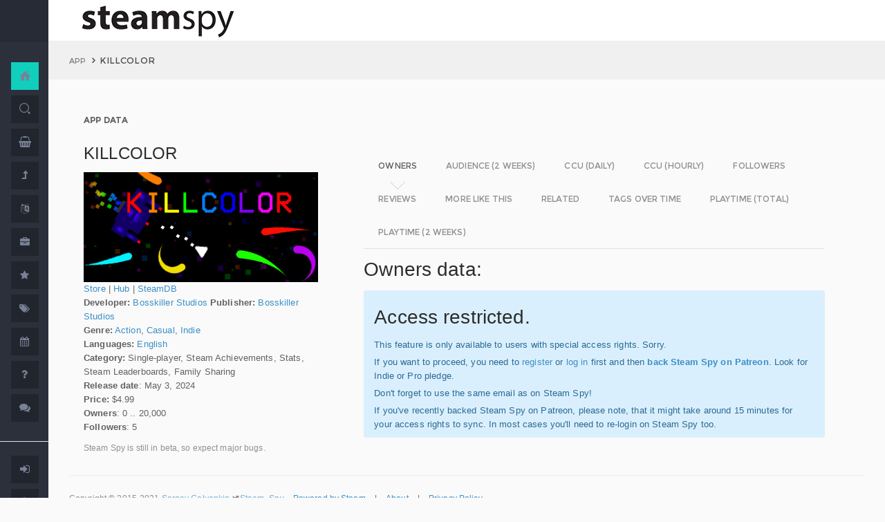

--- FILE ---
content_type: text/html; charset=UTF-8
request_url: https://steamspy.com/app/2928990
body_size: 8532
content:
<!DOCTYPE html>
<html>
  <head>
    <meta http-equiv="content-type" content="text/html;charset=UTF-8" />
    <meta charset="utf-8" />
    <title>KILLCOLOR - SteamSpy - All the data and stats about Steam games</title>
  <!-- BEGIN Facebook meta -->
    <meta property="og:title" content="KILLCOLOR - " />
    <meta property="og:site_name" content="SteamSpy - All the data about Steam games"/>
    <meta property="og:description" content="Steam Spy automatically gathers data from Steam user profiles, analyzes it and presents in simple, yet beautiful, manner. Steam Spy is designed to be helpful for indie developers, journalists, students and all parties interested in PC gaming and its current state of affairs." />
    <meta property="og:locale" content="en_US" />    
    <meta property="article:author" content="https://www.facebook.com/galyonkin" />
    <meta property="og:image" content="https://steamspy.com/assets/img/mascot.png"/>
   

    <meta name="viewport" content="width=device-width, initial-scale=1.0, maximum-scale=1.0, user-scalable=no" />
    <link rel="apple-touch-icon" href="/pages/ico/60.png">
    <link rel="apple-touch-icon" sizes="76x76" href="/pages/ico/76.png">
    <link rel="apple-touch-icon" sizes="120x120" href="/pages/ico/120.png">
    <link rel="apple-touch-icon" sizes="152x152" href="/pages/ico/152.png">
    <link rel="shortcut icon" href="/pages/ico/favicon.ico">
    <meta name="apple-mobile-web-app-capable" content="yes">
    <meta name="apple-touch-fullscreen" content="yes">
    <meta name="apple-mobile-web-app-status-bar-style" content="default">
    <meta content="" name="description" />
    <meta content="" name="author" />
    <!-- BEGIN Vendor CSS-->
    <link href="/assets/plugins/pace/pace-theme-flash.css" rel="stylesheet" type="text/css" />
    <link href="/assets/plugins/boostrapv3/css/bootstrap.min.css" rel="stylesheet" type="text/css" />
    <link href="/assets/plugins/font-awesome/css/font-awesome.css" rel="stylesheet" type="text/css" />
    <link href="/assets/plugins/jquery-scrollbar/jquery.scrollbar.css" rel="stylesheet" type="text/css" media="screen" />
    <link href="/assets/plugins/bootstrap-select2/select2.css" rel="stylesheet" type="text/css" media="screen" />
    <link href="/assets/plugins/switchery/css/switchery.min.css" rel="stylesheet" type="text/css" media="screen" />   
    <link media="screen" type="text/css" rel="stylesheet" href="/assets/plugins/nvd3/nv.d3.min.css"></link>
<!-- BEGIN MMP CSS -->
<link rel="stylesheet" href="/theme/css/message.css" type="text/css" />

	<!-- BEGIN DataTables CSS-->

<link rel="stylesheet" type="text/css" href="/assets/plugins/datatables-new/datatables.min.css"/>

<!--
<link type="text/css" rel="stylesheet" href="/assets/plugins/jquery-datatable/media/css/jquery.dataTables.css">
<link type="text/css" rel="stylesheet" href="/assets/plugins/jquery-datatable/extensions/FixedColumns/css/dataTables.fixedColumns.min.css">
<link media="screen" type="text/css" rel="stylesheet" href="/assets/plugins/datatables-responsive/css/datatables.responsive.css">
<link media="screen" type="text/css" rel="stylesheet" href="https:////cdn.datatables.net/plug-ins/f2c75b7247b/integration/bootstrap/3/dataTables.bootstrap.css">
-->
<meta name="twitter:card" content="summary_large_image">
  <meta name="twitter:site" content="@Steam_Spy">
  <meta name="twitter:creator" content="@galyonkin">
  <meta name="twitter:domain" content="steamspy.com">
  <meta name="twitter:title" content="KILLCOLOR">
  <meta name="twitter:image:src" content="http://cdn.akamai.steamstatic.com/steam/apps/2928990/header.jpg">
  <meta name="twitter:image" content="http://cdn.akamai.steamstatic.com/steam/apps/2928990/header.jpg">
  <meta name="twitter:description" content="">    <!-- BEGIN Pages CSS-->
    <link href="/pages/css/pages-icons.css" rel="stylesheet" type="text/css">
    <link class="main-stylesheet" href="/pages/css/pages.css" rel="stylesheet" type="text/css" />

    <link href="/css/steamspy.css?16" rel="stylesheet" type="text/css">
    <link href="/css/black.css?19" rel="stylesheet" type="text/css" id="dark-style" disabled="true">

    <script src="/js/steamspy.js?20" type="3b6190affa7acb9b5e45e6af-text/javascript"></script>

    <!--[if lte IE 9]>
        <link href="pages/css/ie9.css" rel="stylesheet" type="text/css" />
    <![endif]-->
    <script type="3b6190affa7acb9b5e45e6af-text/javascript">
    window.onload = function()
    {
      // fix for windows 8
      if (navigator.appVersion.indexOf("Windows NT 6.2") != -1)
        document.head.innerHTML += '<link rel="stylesheet" type="text/css" href="/pages/css/windows.chrome.fix.css" />'
    }
    </script>
  </head>
  <body class="fixed-header">
<!-- LOAD NVD3 JS -->
<script type="3b6190affa7acb9b5e45e6af-text/javascript" src="/assets/plugins/nvd3/lib/d3.v3.js"></script>
<script type="3b6190affa7acb9b5e45e6af-text/javascript" src="/assets/plugins/nvd3/nv.d3.min.js"></script>
<script type="3b6190affa7acb9b5e45e6af-text/javascript" src="/assets/plugins/nvd3/src/utils.js"></script>
<script type="3b6190affa7acb9b5e45e6af-text/javascript" src="/assets/plugins/nvd3/src/tooltip.js"></script>
<script type="3b6190affa7acb9b5e45e6af-text/javascript" src="/assets/plugins/nvd3/src/interactiveLayer.js"></script>
<script type="3b6190affa7acb9b5e45e6af-text/javascript" src="/assets/plugins/nvd3/src/models/axis.js"></script>
<script type="3b6190affa7acb9b5e45e6af-text/javascript" src="/assets/plugins/nvd3/src/models/line.js"></script>
<script type="3b6190affa7acb9b5e45e6af-text/javascript" src="/assets/plugins/nvd3/src/models/lineWithFocusChart.js"></script>
<style>
.line-chart svg { height: 500px; }
</style>
<!-- LOAD AMCHARTS JS -->
<script type="3b6190affa7acb9b5e45e6af-text/javascript" src="https://www.amcharts.com/lib/3/amcharts.js"></script>
<script type="3b6190affa7acb9b5e45e6af-text/javascript" src="https://www.amcharts.com/lib/3/serial.js"></script>
<script type="3b6190affa7acb9b5e45e6af-text/javascript" src="https://www.amcharts.com/lib/3/themes/light.js"></script>
<script type="3b6190affa7acb9b5e45e6af-text/javascript" src="https://www.amcharts.com/lib/3/plugins/dataloader/dataloader.min.js"></script>
<script type="3b6190affa7acb9b5e45e6af-text/javascript" src="https://www.amcharts.com/lib/3/maps/js/worldLow.js"></script>

<script type="3b6190affa7acb9b5e45e6af-text/javascript" src="https://www.amcharts.com/lib/3/plugins/export/export.min.js"></script>
<link href="https://www.amcharts.com/lib/3/plugins/export/export.css" rel="stylesheet" type="text/css">

    <!-- BEGIN VENDOR JS -->
    <script src="/assets/plugins/pace/pace.min.js" type="3b6190affa7acb9b5e45e6af-text/javascript"></script>
    <script src="/assets/plugins/jquery/jquery-1.11.1.min.js" type="3b6190affa7acb9b5e45e6af-text/javascript"></script>
    <script src="/assets/plugins/modernizr.custom.js" type="3b6190affa7acb9b5e45e6af-text/javascript"></script>
    <script src="/assets/plugins/jquery-ui/jquery-ui.min.js" type="3b6190affa7acb9b5e45e6af-text/javascript"></script>
    <script src="/assets/plugins/boostrapv3/js/bootstrap.min.js" type="3b6190affa7acb9b5e45e6af-text/javascript"></script>
    <script src="/assets/plugins/jquery/jquery-easy.js" type="3b6190affa7acb9b5e45e6af-text/javascript"></script>
    <script src="/assets/plugins/jquery-unveil/jquery.unveil.min.js" type="3b6190affa7acb9b5e45e6af-text/javascript"></script>
    <script src="/assets/plugins/jquery-bez/jquery.bez.min.js" type="3b6190affa7acb9b5e45e6af-text/javascript"></script>
    <script src="/assets/plugins/jquery-ios-list/jquery.ioslist.min.js" type="3b6190affa7acb9b5e45e6af-text/javascript"></script>
    <script src="/assets/plugins/imagesloaded/imagesloaded.pkgd.min.js" type="3b6190affa7acb9b5e45e6af-text/javascript"></script>
    <script src="/assets/plugins/jquery-actual/jquery.actual.min.js" type="3b6190affa7acb9b5e45e6af-text/javascript"></script>
    <script src="/assets/plugins/jquery-scrollbar/jquery.scrollbar.min.js" type="3b6190affa7acb9b5e45e6af-text/javascript"></script>
    <script src="/assets/plugins/jquery-form/global.js" type="3b6190affa7acb9b5e45e6af-text/javascript"></script>
    <!-- END VENDOR JS -->
<script type="3b6190affa7acb9b5e45e6af-text/javascript" src="/assets/plugins/datatables-new/datatables.min.js"></script>

<!--
<script type="text/javascript" src="/assets/plugins/jquery-datatable/media/js/jquery.dataTables.min.js"></script>
<script type="text/javascript" src="/assets/plugins/jquery-datatable/extensions/TableTools/js/dataTables.tableTools.min.js"></script>
<script src="/assets/plugins/datatables-responsive/js/datatables.responsive.js" type="text/javascript"></script>
<script src="/assets/plugins/datatables-responsive/js/lodash.min.js" type="text/javascript"></script>
<script type="text/javascript" src="https://cdn.datatables.net/plug-ins/f2c75b7247b/integration/bootstrap/3/dataTables.bootstrap.js"></script>
-->
  
    <!-- BEGIN SIDEBAR -->
    <div class="page-sidebar" data-pages="sidebar">
      <div id="appMenu" class="sidebar-overlay-slide from-top">
      </div>
      <!-- BEGIN SIDEBAR HEADER -->
      <div class="sidebar-header">
        <a href=/><img src="/assets/img/logo_white.png" alt="logo" class="brand" data-src="/assets/img/logo_white.png" data-src-retina="/assets/img/logo_white_2x.png" width="80" height="18"></a>
        <div class="sidebar-header-controls">
        </div>
      </div>
      <!-- END SIDEBAR HEADER -->
      <!-- BEGIN SIDEBAR MENU -->
      <div class="sidebar-menu">
        <ul class="menu-items">
          <li class="m-t-30">
            <a href="/" class="detailed">
              <span class="title">Home</span>
            </a>
            <span class="icon-thumbnail bg-success"><a href="/" class="detailed"><i class="pg-home"></i></a></span>
          </li>    

          <li class="">
            <a href="/search.php">
              <span class="title">Search</span>
            </a>
            <span class="icon-thumbnail "><a href="/search.php"><i class="pg-search"></i></a></span>
          </li>

          <li class="">
            <a href="/deal/">
              <span class="title">Deals</span>
            </a>
            <span class="icon-thumbnail "><a href="/deal/"><i class="fa fa-shopping-basket"></i></a></span>
          </li>      

          <li class="">
            <a href="/sale/">
              <span class="title">Sales</span>
            </a>
            <span class="icon-thumbnail "><a href="/sale/"><i class="fa fa-level-up"></i></a></span>
          </li>          
<!--
          <li class="">
            <a href="javascript:;">
              <span class="title">Countries</span>
              <span class=" arrow"></span>
            </a>
            <span class="icon-thumbnail"><i class="fa fa-globe"></i></span>
            <ul class="sub-menu">
			  <li class="">
                <a href="/country/">Summary</a>
                <span class="icon-thumbnail"></span>
              </li>
              <li class="">
                <a href="/country/US">United States</a>
                <span class="icon-thumbnail"><a href="/country/US">US</a></span>
              </li>
			  <li class="">
                <a href="/country/RU">Russia</a>
                <span class="icon-thumbnail"><a href="/country/RU">RU</a></span>
              </li>
			  <li class="">
                <a href="/country/DE">Germany</a>
                <span class="icon-thumbnail"><a href="/country/DE">DE</a></span>
              </li>
			  <li class="">
                <a href="/country/BR">Brazil</a>
                <span class="icon-thumbnail"><a href="/country/BR">BR</a></span>
              </li>			  
              <li class="">
                <a href="/country/GB">United Kingdom</a>
                <span class="icon-thumbnail"><a href="/country/GB">GB</a></span>
              </li>			  
              <li class="">
                <a href="/country/FR">France</a>
                <span class="icon-thumbnail"><a href="/country/FR">FR</a></span>
              </li>		
              <li class="">
                <a href="/country/CN">China</a>
                <span class="icon-thumbnail"><a href="/country/CN">CN</a></span>
              </li>		
			  <li class="">
                <a href="/country/CA">Canada</a>
                <span class="icon-thumbnail"><a href="/country/CA">CA</a></span>
              </li>	
              <li class="">
                <a href="/country/PL">Poland</a>
                <span class="icon-thumbnail"><a href="/country/PL">PL</a></span>
              </li>
              <li class="">
                <a href="/country/AU">Australia</a>
                <span class="icon-thumbnail"><a href="/country/AU">AU</a></span>
              </li>					  
            </ul>
          </li>
-->          
          <li class="">
            <a href="javascript:;">
              <span class="title">Languages</span>
              <span class=" arrow"></span>
            </a>
            <span class="icon-thumbnail"><i class="fa fa-language"></i></span>
            <ul class="sub-menu">
              <li class="">
                <a href="/language/English">English</a>
                <span class="icon-thumbnail"><a href="/language/English">EN</a></span>
              </li>
        <li class="">
                <a href="/language/Russian">Russian</a>
                <span class="icon-thumbnail"><a href="/language/Russian">RU</a></span>
              </li>
        <li class="">
                <a href="/language/German">German</a>
                <span class="icon-thumbnail"><a href="/language/German">DE</a></span>
              </li>
        <li class="">
                <a href="/language/Spanish">Spanish</a>
                <span class="icon-thumbnail"><a href="/language/Spanish">SP</a></span>
              </li>       
              <li class="">
                <a href="/language/Chinese">Chinese</a>
                <span class="icon-thumbnail"><a href="/language/Chinese">CH</a></span>
              </li>       
              <li class="">
                <a href="/language/French">French</a>
                <span class="icon-thumbnail"><a href="/language/French">FR</a></span>
              </li>   
              <li class="">
                <a href="/language/Polish">Polish</a>
                <span class="icon-thumbnail"><a href="/language/Polish">PL</a></span>
              </li>   
              <li class="">
                <a href="/language/Turkish">Turkish</a>
                <span class="icon-thumbnail"><a href="/language/Turkish">TR</a></span>
              </li>
              <li class="">
                <a href="/language/Swedish">Swedish</a>
                <span class="icon-thumbnail"><a href="/language/Swedish">SW</a></span>
              </li>           
            </ul>
          </li>          
          <li class="">
            <a href="javascript:;">
              <span class="title">Companies</span>
              <span class=" arrow"></span>
            </a>
            <span class="icon-thumbnail"><i class="fa fa-briefcase"></i></span>
            <ul class="sub-menu">
        <li class="">
                <a href="/dev/">Summary</a>
                <span class="icon-thumbnail"></span>
              </li>              
        <li class="">
                <a href="/dev/2K">2K</a>
                <span class="icon-thumbnail"><a href="/dev/2K">2K</a></span>
              </li>
        <li class="">
                <a href="/dev/Activision">Activision</a>
                <span class="icon-thumbnail"><a href="/dev/Activision">Ac</a></span>
              </li>                  
              <li class="">
                <a href="/dev/Electronic+Arts">EA</a>
                <span class="icon-thumbnail"><a href="/dev/Electronic+Arts">EA</a></span>
              </li>
        <li class="">
                <a href="/dev/Bethesda+Softworks">Bethesda</a>
                <span class="icon-thumbnail"><a href="/dev/Bethesda+Softworks">Bs</a></span>
              </li>
        <li class="">
                <a href="/dev/Klei+Entertainment">Klei</a>
                <span class="icon-thumbnail"><a href="/dev/Klei+Entertainment">Kl</a></span>
              </li>                                                          
        <li class="">
                <a href="/dev/Paradox+Interactive">Paradox</a>
                <span class="icon-thumbnail"><a href="/dev/Paradox+Interactive">Pd</a></span>
              </li>
        <li class="">
                <a href="/dev/SEGA">SEGA</a>
                <span class="icon-thumbnail"><a href="/dev/SEGA">Se</a></span>
              </li> 
        <li class="">
                <a href="/dev/Ubisoft">Ubisoft</a>
                <span class="icon-thumbnail"><a href="/dev/Ubisoft">Ub</a></span>
              </li>                                                 
        <li class="">
                <a href="/dev/Valve">Valve</a>
                <span class="icon-thumbnail"><a href="/dev/Valve">Vl</a></span>
              </li>           
        <li class="">
                <a href="/dev/Warner+Bros.+Interactive+Entertainment">Warner</a>
                <span class="icon-thumbnail"><a href="/dev/Warner+Bros.+Interactive+Entertainment">Wa</a></span>
              </li>                              
            </ul>
          </li>             
          <li class="">
            <a href="javascript:;">
              <span class="title">Genres</span>
              <span class=" arrow"></span>
            </a>
            <span class="icon-thumbnail"><i class="fa fa-star"></i></span>
            <ul class="sub-menu">
              <li class="">
                <a href="/genre/Action">Action</a>
                <span class="icon-thumbnail"><a href="/genre/Action">Ac</a></span>
              </li>
        <li class="">
                <a href="/genre/Strategy">Strategy</a>
                <span class="icon-thumbnail"><a href="/genre/Strategy">St</a></span>
              </li>
        <li class="">
                <a href="/genre/RPG">RPG</a>
                <span class="icon-thumbnail"><a href="/genre/RPG">Rp</a></span>
              </li>
        <li class="">
                <a href="/genre/Indie">Indie</a>
                <span class="icon-thumbnail"><a href="/genre/Indie">In</a></span>
              </li>
        <li class="">
                <a href="/genre/Adventure">Adventure</a>
                <span class="icon-thumbnail"><a href="/genre/Adventure">Ad</a></span>
              </li>              
        <li class="">
                <a href="/genre/Sports">Sports</a>
                <span class="icon-thumbnail"><a href="/genre/Sports">Sp</a></span>
              </li>
        <li class="">
                <a href="/genre/Simulation">Simulation</a>
                <span class="icon-thumbnail"><a href="/genre/Simulation">Si</a></span>
              </li>                                      
        <li class="">
                <a href="/genre/Early+Access">Early Access</a>
                <span class="icon-thumbnail"><a href="/genre/Early+Access">Ea</a></span>
              </li>  
        <li class="">
                <a href="/genre/Ex+Early+Access">Ex Early Access</a>
                <span class="icon-thumbnail"><a href="/genre/Ex+Early+Access">Ee</a></span>
              </li>                                
        <li class="">
                <a href="/genre/Massively">MMO</a>
                <span class="icon-thumbnail"><a href="/genre/Massively">Mo</a></span>
              </li>                  
        <li class="">
                <a href="/genre/Free">Free</a>
                <span class="icon-thumbnail"><a href="/genre/Free">Fr</a></span>
              </li>                
            </ul>
          </li>   
          <li class="">
            <a href="javascript:;">
              <span class="title">Tags</span>
              <span class=" arrow"></span>
            </a>
            <span class="icon-thumbnail"><i class="fa fa-tags"></i></span>
            <ul class="sub-menu">
              <li class="">
                <a href="/tag/">Summary</a>
                <span class="icon-thumbnail"></span>
              </li>
              <li class="">
                <a href="/tag/Atmospheric">Atmospheric</a>
                <span class="icon-thumbnail"><a href="/tag/Atmospheric">At</a></span>
              </li>
              <li class="">
                <a href="/tag/Crafting">Crafting</a>
                <span class="icon-thumbnail"><a href="/tag/Crafting">Cr</a></span>
              </li>
              
              <li class="">
                <a href="/tag/Experimental">Experimental</a>
                <span class="icon-thumbnail"><a href="/tag/Experimental">Ex</a></span>
              </li>
              <li class="">
                <a href="/tag/Female+Protagonist">Female Protagonist</a>
                <span class="icon-thumbnail"><a href="/tag/Female+Protagonist">FP</a></span>
              </li>
               <li class="">
                <a href="/tag/Kickstarter">Kickstarter</a>
                <span class="icon-thumbnail"><a href="/tag/Kickstarter">KS</a></span>
              </li>
              <li class="">
                <a href="/tag/Open+World">Open World</a>
                <span class="icon-thumbnail"><a href="/tag/Open+World">OW</a></span>
              </li>
              <li class="">
                <a href="/tag/Remake">Remake</a>
                <span class="icon-thumbnail"><a href="/tag/Remake">Re</a></span>
              </li>
              <li class="">
                <a href="/tag/Space+Sim">Space Sim</a>
                <span class="icon-thumbnail"><a href="/tag/Space+Sim">SS</a></span>
              </li>
              <li class="">
                <a href="/tag/Stealth">Stealth</a>
                <span class="icon-thumbnail"><a href="/tag/Stealth">St</a></span>
              </li>
              <li class="">
                <a href="/tag/Warhammer+40K">Warhammer 40K</a>
                <span class="icon-thumbnail"><a href="/tag/Warhammer+40K">WH</a></span>
              </li>
              <li class="">
                <a href="/tag/Zombies">Zombies</a>
                <span class="icon-thumbnail"><a href="/tag/Zombies">Zb</a></span>
              </li>              
            </ul>
          </li>   

         <li class="">
            <a href="javascript:;">
              <span class="title">Years</span>
              <span class=" arrow"></span>
            </a>
            <span class="icon-thumbnail"><i class="fa fa-calendar"></i></span>
            <ul class="sub-menu">
              <li class="">
                <a href="/year/">Summary</a>
                <span class="icon-thumbnail"></span>
              </li>
              <li class="">
                <a href="/year/2021">2021</a>
                <span class="icon-thumbnail"><a href="/year/2021">21</a></span>
              </li>    
              <li class="">
                <a href="/year/2020">2020</a>
                <span class="icon-thumbnail"><a href="/year/2020">20</a></span>
              </li>      
              <li class="">
                <a href="/year/2019">2019</a>
                <span class="icon-thumbnail"><a href="/year/2019">19</a></span>
              </li>
              <li class="">
                <a href="/year/2018">2018</a>
                <span class="icon-thumbnail"><a href="/year/2018">18</a></span>
              </li>         
              <li class="">
                <a href="/year/2017">2017</a>
                <span class="icon-thumbnail"><a href="/year/2017">17</a></span>
              </li>              
              <li class="">
                <a href="/year/2016">2016</a>
                <span class="icon-thumbnail"><a href="/year/2016">16</a></span>
              </li>
              <li class="">
                <a href="/year/2015">2015</a>
                <span class="icon-thumbnail"><a href="/year/2015">15</a></span>
              </li>
              <li class="">
                <a href="/year/2014">2014</a>
                <span class="icon-thumbnail"><a href="/year/2014">14</a></span>
              </li>
              <li class="">
                <a href="/year/2013">2013</a>
                <span class="icon-thumbnail"><a href="/year/2013">13</a></span>
              </li>
              <li class="">
                <a href="/year/2012">2012</a>
                <span class="icon-thumbnail"><a href="/year/2012">12</a></span>
              </li>
              <li class="">
                <a href="/year/2011">2011</a>
                <span class="icon-thumbnail"><a href="/year/2011">11</a></span>
              </li>
              <li class="">
                <a href="/year/2010">2010</a>
                <span class="icon-thumbnail"><a href="/year/2010">10</a></span>
              </li>
              <li class="">
                <a href="/year/2009">2009</a>
                <span class="icon-thumbnail"><a href="/year/2009">09</a></span>
              </li>
              <li class="">
                <a href="/year/2008">2008</a>
                <span class="icon-thumbnail"><a href="/year/2008">08</a></span>
              </li>
          
            </ul>
          </li>         
          <li class="">
            <a href="/about">
              <span class="title">About</span>
            </a>
            <span class="icon-thumbnail "><a href="/about"><i class="fa fa-question"></i></a></span>
          </li>
          <li class="">
            <a href="/feedback">
              <span class="title">Feedback</span>
            </a>
            <span class="icon-thumbnail "><a href="/feedback"><i class="fa fa-comments"></i></a></span>
          </li>          
<hr>
<!--          <li class="">
            <a href="/recommend.php">
              <span class="title">Recommend</span>
            </a>
            <span class="icon-thumbnail "><a href="/recommend.php"><i class="fa fa-magic"></i></a></span>
          </li>-->
          
          <li class="">
            <a href="/login/">
              <span class="title">Login</span>
            </a>
            <span class="icon-thumbnail "><a href="/login/"><i class="fa fa-sign-in"></i></a></span>
          </li>
          <li class="">
            <a href="/register/">
              <span class="title">Register</span>
            </a>
            <span class="icon-thumbnail "><a href="/register/"><i class="fa fa-user"></i></a></span>
          </li>          

             

             
        </ul>
        <div class="clearfix"></div>
      </div>
      <!-- END SIDEBAR MENU -->
    </div>
    <!-- END SIDEBAR -->
    <!-- START PAGE-CONTAINER -->
    <div class="page-container">
      <!-- START PAGE HEADER WRAPPER -->
      <!-- START HEADER -->
      <div class="header ">
        <!-- START MOBILE CONTROLS -->
        <!-- LEFT SIDE -->
        <div class="pull-left full-height visible-sm visible-xs">
          <!-- START ACTION BAR -->
          <div class="sm-action-bar">
            <a href="#" class="btn-link toggle-sidebar" data-toggle="sidebar">
              <span class="icon-set menu-hambuger"></span>
            </a>
          </div>
          <!-- END ACTION BAR -->
        </div>
        <!-- RIGHT SIDE -->
        <div class="pull-right full-height visible-sm visible-xs">
          <!-- START ACTION BAR -->

          <!-- END ACTION BAR -->
        </div>
        <!-- END MOBILE CONTROLS -->
        <div class=" pull-left sm-table">
          <div class="header-inner">
            <div class="brand inline m-l-90">
               <a href=/><img src="/assets/img/logo.png?2" alt="logo" data-src="/assets/img/logo.png?2" data-src-retina="/assets/img/logo_2x.png?2" style="max-width: 225px; width:100%"></a>
            </div>       
          </div>  
        </div>
        <div class="pull-right hidden-sm hidden-xs">
          <div class="header-inner">
                     </div>
        
        </div>
        <div class=" pull-right sm-table">
   
        </div>
      </div>
      <!-- END HEADER -->
      <!-- END PAGE HEADER WRAPPER -->    
<script type="3b6190affa7acb9b5e45e6af-text/javascript">
/* DEFINE GLOBAL JS VARS */  
var appid='2928990';
var YesterdayD='2025-11-06';
var FreeDateD='2025-10-16';
var TMedian='0';
var TMedian2W='0';
var Owners='';
</script>
     <!-- START PAGE CONTENT WRAPPER -->
      <div class="page-content-wrapper">
        <!-- START PAGE CONTENT -->
        <div class="content">
          <!-- START JUMBOTRON -->
          <div class="jumbotron" data-pages="parallax">
            <div class="container-fluid container-fixed-lg sm-p-l-20 sm-p-r-20">
              <div class="inner">
                <!-- START BREADCRUMB -->
                <ul class="breadcrumb">
                  <li>
                    <p>App</p>
                  </li>
                  <li>KILLCOLOR                  </li>
                </ul>
                <!-- END BREADCRUMB -->
              </div>
            </div>
          </div>
          <!-- END JUMBOTRON -->
          <!-- START CONTAINER FLUID -->
          <div class="container-fluid container-fixed-lg">
            <!-- BEGIN PlACE PAGE CONTENT HERE -->        
           <!-- START PANEL -->
            <div class="panel panel-transparent">
              <div class="panel-heading ">
                <div class="panel-title">App data
                </div>
              </div>
              <div class="panel-body">
                <div class="col-md-4 no-padding">
                  <div class="p-r-30">
<div><h3>KILLCOLOR</h3></div><p><img src="https://steamcdn-a.akamaihd.net/steam/apps/2928990/header.jpg" class="img-responsive"><a href="http://store.steampowered.com/app/2928990" target=_blank>Store</a>
                  | <a href="http://steamcommunity.com/app/2928990" target=_blank>Hub</a>
                  | <a href="https://steamdb.info/app/2928990" target=_blank>SteamDB</a>
                  <br><strong>Developer:</strong> <a href=/dev/Bosskiller+Studios>Bosskiller Studios</a> <strong>Publisher:</strong> <a href=/dev/Bosskiller+Studios>Bosskiller Studios</a> <br><strong>Genre:</strong> <a href=/genre/Action>Action</a>, <a href=/genre/Casual>Casual</a>, <a href=/genre/Indie>Indie</a><br><strong>Languages:</strong> <a href=/language/English>English</a><br><strong>Category:</strong> Single-player, Steam Achievements, Stats, Steam Leaderboards, Family Sharing<br><strong>Release date</strong>: May 3, 2024 <br><strong>Price:</strong> $4.99 <br><strong>Owners</strong>: 0&nbsp;..&nbsp;20,000<br><strong>Followers</strong>: 5<br></p></p>
                    <div class="inline">
                      <p class="small hint-text">Steam Spy is still in beta, so expect major bugs.
                      </p>
                    </div>
                  </div>
                </div>
                <div class="col-md-8">
                  <div class="panel panel-transparent">
                    <div class="panel-body">
                       
                      <!-- Nav tabs --> <!--sse--> 
                      <ul id="tabs-nvd3" class="nav nav-tabs nav-tabs-linetriangle">
                       <li class="active">

                          <a data-toggle="tab" href="#tab-sales">
                            <span>Owners</span>              
                          </a>
                        </li>                                             
                        <li class="">
                          <a data-toggle="tab" href="#tab-audience">
                            <span>Audience (2 weeks)</span>
                          </a>
                        </li>                        
 <!--                       <li class="">
                          <a data-toggle="tab" href="#tab-audience-total">
                            <span>Audience total</span>
                          </a>
                        </li>     -->                                             
                        <li class="">
                          <a data-toggle="tab" href="#tab-ccu">
                            <span>CCU (daily)</span>
                          </a>
                        </li>  
                        <li class="">
                          <a data-toggle="tab" href="#tab-hccu">
                            <span>CCU (hourly)</span>
                          </a>
                        </li> 
                       <li class="">
                          <a data-toggle="tab" href="#tab-followers">
                            <span>Followers</span>
                          </a>
                        </li>                          
                              
   
<!--                       <li class="">
                          <a data-toggle="tab" href="#tab-youtube">
                            <span>YouTube</span>
                          </a>
                        </li>                       
-->
                        <li class="">
                          <a data-toggle="tab" href="#tab-reviews">
                            <span>Reviews</span>
                          </a>
                        </li>                               
                        <li class="">
                          <a data-toggle="tab" href="#tab-more">
                            <span>More like this</span>
                          </a>
                        </li>   
                        <li class="">
                          <a data-toggle="tab" href="#tab-also">
                            <span>Related</span>
                          </a>
                        </li>                                                                                        
                             
                         <li class="">
                          <a data-toggle="tab" href="#tab-tagstime">
                            <span>Tags over time</span>
                          </a>
                        </li>

                        <li class="">
                          <a data-toggle="tab" href="#tab-time">
                            <span>Playtime (total)</span>
                          </a>
                        </li>                                              
                        <li class="">
                          <a data-toggle="tab" href="#tab-time2w">
                            <span>Playtime (2 weeks)</span>
                          </a>
                        </li>                          
                      </ul>
                      <!-- Tab panes -->
                      <div class="tab-content no-padding bg-transparent">
                    <div class="tab-pane active relative" id="tab-sales">                  
                          <h2>Owners data:</h2>
<div class="alert alert-info"><h2>Access restricted.</h2><p>This feature is only available to users with special access rights. Sorry.</p><p>If you want to proceed, you need to <a href=/register/>register</a> or <a href=/login/>log in</a> first and then <strong><a href=https://patreon.com/steamspy target=_blank>back Steam Spy on Patreon</a></strong>. Look for Indie or Pro pledge.</p><p>Don't forget to use the same email as on Steam Spy! </p><p>If you've recently backed Steam Spy on Patreon, please note, that it might take around 15 minutes for your access rights to sync. In most cases you'll need to re-login on Steam Spy too.</p></div>
                        </div>

                        <div class="tab-pane" id="tab-audience">
                          <h2>Audience in 2 weeks:</h2>

<div class="alert alert-info"><h2>Access restricted.</h2><p>This feature is only available to users with special access rights. Sorry.</p><p>If you want to proceed, you need to <a href=/register/>register</a> or <a href=/login/>log in</a> first and then <strong><a href=https://patreon.com/steamspy target=_blank>back Steam Spy on Patreon</a></strong>. Look for Indie or Pro pledge.</p><p>Don't forget to use the same email as on Steam Spy! </p><p>If you've recently backed Steam Spy on Patreon, please note, that it might take around 15 minutes for your access rights to sync. In most cases you'll need to re-login on Steam Spy too.</p></div>  
                        </div>
  <div class="tab-pane" id="tab-ccu">
                         <h2>Peak daily concurrent players:</h2>
                         
                <div id="nvd3-ccu" class="line-chart" 
                              data-area-color="master"
                              data-points="false" 
                              data-stroke-width="4">
                                <svg></svg>
                            </div>               
                           
<script type="3b6190affa7acb9b5e45e6af-text/javascript">
var data2ccu=[   
{
"key": "PCCU",
"bar": true,
"values": [
[1760572800000,, "#ffffff" ],
[1760659200000,, "#ffffff" ],
[1760745600000,, "#ffffff" ],
[1760832000000,, "#ffffff" ],
[1760918400000,, "#ffffff" ],
[1761004800000,, "#ffffff" ],
[1761091200000,, "#ffffff" ],
[1761177600000,, "#ffffff" ],
[1761264000000,, "#ffffff" ],
[1761350400000,, "#ffffff" ],
[1761436800000,, "#ffffff" ],
[1761523200000,, "#ffffff" ],
[1761609600000,, "#ffffff" ],
[1761696000000,, "#ffffff" ],
[1761782400000,, "#ffffff" ],
[1761868800000,, "#ffffff" ],
[1761955200000,, "#ffffff" ],
[1762041600000,, "#ffffff" ],
[1762128000000,, "#ffffff" ],
[1762214400000,, "#ffffff" ],
[1762300800000,, "#ffffff" ],
[1762387200000,, "#ffffff" ]]}];
</script>
<p>CCU data courtesy of <a href="https://steamdb.info" target=_blank>SteamDB</a>. Used with permission.</p>
                        </div>

  <div class="tab-pane" id="tab-hccu">
                         <h2>Hourly concurrent players:</h2>
                <div id="nvd3-hccu" class="line-chart" 
                              data-area-color="master"
                              data-points="false" 
                              data-stroke-width="4">
                                <svg></svg>
                            </div>               
<script type="3b6190affa7acb9b5e45e6af-text/javascript">
var data2hccu=[   
{
"key": "HCCU",
"values": [
[1741316304000, 0],
[1741349934000, 0],
[1741387866000, 0],
[1741421311000, 0],
[1741455315000, 0],
[1741487494000, 0],
[1741519326000, 0],
[1741553356000, 0],
[1741586445000, 0],
[1741620403000, 0],
[1741653293000, 0],
[1741685973000, 0],
[1741717972000, 0],
[1741748525000, 0],
[1741781016000, 0],
[1741814798000, 0],
[1741847127000, 0],
[1741880911000, 0],
[1741916121000, 0],
[1741948834000, 0],
[1741992306000, 0],
[1742029014000, 0],
[1742073229000, 0],
[1742107063000, 0],
[1742140215000, 0],
[1742174860000, 0],
[1742207122000, 0],
[1742240049000, 0],
[1742271910000, 0],
[1742303104000, 0],
[1742338073000, 0],
[1742373517000, 0],
[1742404520000, 0],
[1742436325000, 0],
[1742469324000, 0],
[1742503588000, 0],
[1742539247000, 0],
[1742570018000, 0],
[1742602544000, 0],
[1742635228000, 0],
[1742667618000, 0],
[1742700400000, 0],
[1742732232000, 0],
[1742764510000, 0],
[1742797182000, 0],
[1742828821000, 0],
[1742861180000, 0],
[1742894837000, 0],
[1742925844000, 0],
[1742959082000, 0],
[1742991134000, 0],
[1743023950000, 0],
[1743057348000, 0],
[1743088446000, 0],
[1743121014000, 0],
[1743153874000, 0],
[1743185822000, 0],
[1743218333000, 0],
[1743251318000, 0],
[1743283548000, 0],
[1743317140000, 0],
[1743351206000, 0],
[1743383912000, 0],
[1743416905000, 0],
[1743447849000, 0],
[1743480221000, 0],
[1743512559000, 0],
[1743545630000, 0],
[1743578996000, 0],
[1743609504000, 0],
[1743643850000, 0],
[1743676441000, 0],
[1743708691000, 0],
[1743740620000, 0],
[1743772065000, 0],
[1743804256000, 0],
[1743838270000, 0],
[1743869077000, 0],
[1743903909000, 0],
[1743938271000, 0],
[1743971693000, 0],
[1744003510000, 0],
[1744036047000, 0],
[1744068191000, 0],
[1744102056000, 0],
[1744136144000, 0],
[1744169243000, 0],
[1744202256000, 0],
[1744235567000, 0],
[1744272386000, 0],
[1744305475000, 0],
[1744336302000, 0],
[1744370284000, 0],
[1744401428000, 0],
[1744435418000, 0],
[1744466633000, 0],
[1744499512000, 0],
[1744531570000, 0],
[1744564971000, 0],
[1744598190000, 0],
[1744630052000, 0],
[1744661751000, 0],
[1744693312000, 0],
[1744725791000, 0],
[1744759732000, 0],
[1744792006000, 0],
[1744823016000, 0],
[1744856426000, 0],
[1744888835000, 0],
[1744920827000, 0],
[1744953051000, 0],
[1744985195000, 0],
[1745017035000, 0],
[1745050118000, 0],
[1745083590000, 0],
[1745117059000, 0],
[1745150442000, 0],
[1745183831000, 0],
[1745216171000, 0],
[1745249794000, 0],
[1745284094000, 0],
[1745318391000, 0],
[1745350028000, 0],
[1745382384000, 0],
[1745415106000, 0],
[1745447385000, 0],
[1745480943000, 0],
[1745514334000, 0],
[1745547433000, 0],
[1745579336000, 0],
[1745613955000, 0],
[1745648905000, 0],
[1745680991000, 0],
[1745713103000, 0],
[1745746399000, 0],
[1745780133000, 0],
[1745813935000, 0],
[1745847093000, 0],
[1745878005000, 0],
[1745911035000, 0],
[1745944081000, 0],
[1745976258000, 0],
[1746008322000, 0],
[1746041356000, 0],
[1746073599000, 0],
[1746104602000, 0],
[1746138097000, 0],
[1746170933000, 0],
[1746201262000, 0],
[1746235157000, 0],
[1746267188000, 0],
[1746300497000, 0],
[1746333469000, 0],
[1746363967000, 0],
[1746397261000, 0],
[1746429915000, 0],
[1746462216000, 0],
[1746496056000, 0],
[1746531331000, 0],
[1746562831000, 0],
[1746595108000, 0],
[1746628658000, 0],
[1746659450000, 0],
[1746692598000, 0],
[1746723887000, 0],
[1746759373000, 0],
[1746802023000, 0],
[1746836365000, 0],
[1746868647000, 0],
[1746899876000, 0],
[1746933288000, 0],
[1746964970000, 0],
[1746998119000, 0],
[1747030945000, 0],
[1747062495000, 0],
[1747094723000, 0],
[1747127376000, 0],
[1747160645000, 0],
[1747193256000, 0],
[1747227786000, 0],
[1747261107000, 0],
[1747293811000, 0],
[1747325562000, 0],
[1747358499000, 0],
[1747390967000, 0],
[1747422244000, 0],
[1747454846000, 0],
[1747486600000, 0],
[1747519374000, 0],
[1747553902000, 0],
[1747583984000, 0],
[1747615987000, 0],
[1747649500000, 0],
[1747681904000, 0],
[1747714223000, 0],
[1747746700000, 0],
[1747779246000, 0],
[1747811487000, 0],
[1747843580000, 0],
[1747876255000, 0],
[1747909068000, 0],
[1747942003000, 0],
[1747973349000, 0],
[1748005331000, 0],
[1748037853000, 0],
[1748071130000, 0],
[1748102295000, 0],
[1748136210000, 0],
[1748168449000, 0],
[1748199972000, 0],
[1748232708000, 0],
[1748264682000, 0],
[1748296901000, 0],
[1748330417000, 0],
[1748362530000, 0],
[1748396130000, 0],
[1748427425000, 0],
[1748461393000, 0],
[1748498069000, 0],
[1748533802000, 0],
[1748569706000, 0],
[1748603762000, 0],
[1748635810000, 0],
[1748668263000, 0],
[1748700707000, 0],
[1748733528000, 0],
[1748766880000, 0],
[1748797286000, 0],
[1748829892000, 0],
[1748862694000, 0],
[1748895591000, 0],
[1748929129000, 0],
[1748959465000, 0],
[1748992648000, 0],
[1749025932000, 0],
[1749059006000, 0],
[1749094240000, 0],
[1749126408000, 0],
[1749160501000, 0],
[1749195561000, 0]]}];
</script>
                        </div>          
                        

  <div class="tab-pane" id="tab-followers">
   <h2>Followers over time</h2>
<div class="alert alert-info"><h2>Access restricted.</h2><p>This feature is only available to users with special access rights. Sorry.</p><p>If you want to proceed, you need to <a href=/register/>register</a> or <a href=/login/>log in</a> first and then <strong><a href=https://patreon.com/steamspy target=_blank>back Steam Spy on Patreon</a></strong>. Look for Indie or Pro pledge.</p><p>Don't forget to use the same email as on Steam Spy! </p><p>If you've recently backed Steam Spy on Patreon, please note, that it might take around 15 minutes for your access rights to sync. In most cases you'll need to re-login on Steam Spy too.</p></div>                                                          
 
  </div>


                        <div class="tab-pane" id="tab-youtube">
                          <h2>Views for top 50 videos on YouTube for this game:</h2>
                        </div>

                        <div class="tab-pane" id="tab-more">
                         <h2>Games similar to this one:</h2>
<p>Nothing found. Sorry.</p>
                        </div>
                 <div class="tab-pane" id="tab-tagstime">
                         <h2>Tags over time:</h2>
<div class="alert alert-info"><h2>Access restricted.</h2><p>This feature is only available to users with special access rights. Sorry.</p><p>If you want to proceed, you need to <a href=/register/>register</a> or <a href=/login/>log in</a> first and then <strong><a href=https://patreon.com/steamspy target=_blank>back Steam Spy on Patreon</a></strong>. Look for Indie or Pro pledge.</p><p>Don't forget to use the same email as on Steam Spy! </p><p>If you've recently backed Steam Spy on Patreon, please note, that it might take around 15 minutes for your access rights to sync. In most cases you'll need to re-login on Steam Spy too.</p></div></div>

                    <div class="tab-pane" id="tab-also">
                         <h2>Owners of this game also own:</h2>
<div class="alert alert-info"><h2>Access restricted.</h2><p>This feature is only available to users with special access rights. Sorry.</p><p>If you want to proceed, you need to <a href=/register/>register</a> or <a href=/login/>log in</a> first and then <strong><a href=https://patreon.com/steamspy target=_blank>back Steam Spy on Patreon</a></strong>. Look for Indie or Pro pledge.</p><p>Don't forget to use the same email as on Steam Spy! </p><p>If you've recently backed Steam Spy on Patreon, please note, that it might take around 15 minutes for your access rights to sync. In most cases you'll need to re-login on Steam Spy too.</p></div>                        </div>

                        <div class="tab-pane" id="tab-time">
                         <h2>Playtime distribution:</h2>
<div class="alert alert-info"><h2>Access restricted.</h2><p>This feature is only available to users with special access rights. Sorry.</p><p>If you want to proceed, you need to <a href=/register/>register</a> or <a href=/login/>log in</a> first and then <strong><a href=https://patreon.com/steamspy target=_blank>back Steam Spy on Patreon</a></strong>. Look for Indie or Pro pledge.</p><p>Don't forget to use the same email as on Steam Spy! </p><p>If you've recently backed Steam Spy on Patreon, please note, that it might take around 15 minutes for your access rights to sync. In most cases you'll need to re-login on Steam Spy too.</p></div>
                        </div>

                        <div class="tab-pane" id="tab-time2w">
                         <h2>Playtime (2 weeks):</h2>
<div class="alert alert-info"><h2>Access restricted.</h2><p>This feature is only available to users with special access rights. Sorry.</p><p>If you want to proceed, you need to <a href=/register/>register</a> or <a href=/login/>log in</a> first and then <strong><a href=https://patreon.com/steamspy target=_blank>back Steam Spy on Patreon</a></strong>. Look for Indie or Pro pledge.</p><p>Don't forget to use the same email as on Steam Spy! </p><p>If you've recently backed Steam Spy on Patreon, please note, that it might take around 15 minutes for your access rights to sync. In most cases you'll need to re-login on Steam Spy too.</p></div>
                        </div>

                       <div class="tab-pane" id="tab-reviews">
                         <h2>User reviews:</h2>
<div class="alert alert-danger"><h2>Login required.</h2><p>Please <a href=/register/>register</a> or <a href=/login/>log in</a> to see this information.</p></div>                        </div>


                      </div>

                    </div>
                  </div>
                </div>
              </div>
              <!--/sse--> <!-- END PANEL -->
		
<!-- Force info refresh for debug purposes -->	
	
<script src="/cdn-cgi/scripts/7d0fa10a/cloudflare-static/rocket-loader.min.js" data-cf-settings="3b6190affa7acb9b5e45e6af-|49"></script><iframe frameborder="0" onload="if (!this.src){ this.src='/getappdetails.php?appid=2928990'; this.height='0'; this.width='0';}" ></iframe>

            <!-- END PLACE PAGE CONTENT HERE -->
          </div>
          <!-- END CONTAINER FLUID -->
        </div>
        <!-- END PAGE CONTENT -->
        <!-- LOAD PAGE JS -->
  <!-- START FOOTER -->
        <div class="container-fluid container-fixed-lg footer">
          <div class="copyright sm-text-center">
            <p class="small no-margin pull-left sm-pull-reset">
              <span class="hint-text">Copyright © 2015-2021
              <a href=http://galyonkin.com>Sergey Galyonkin</a>
              <i class="fa fa-twitter"></i><a href="https://twitter.com/Steam_Spy">Steam_Spy</a></span> 
              <span class="sm-block"><a href="http://steampowered.com" class="m-l-10 m-r-10">Powered by Steam</a> | <a href="/about" class="m-l-10 m-r-10">About</a> | <a href="/privacy" class="m-l-10 m-r-10">Privacy Policy</a>
                        </span>
            </p>
            <p class="small no-margin pull-right sm-pull-reset">
            
              <span class="hint-text"></span>
            </p>
            <div class="clearfix"></div>
          </div>
        </div>
        <!-- END FOOTER -->
      </div>
      <!-- END PAGE CONTENT WRAPPER -->
    </div>
    <!-- END PAGE CONTAINER -->

    <!-- BEGIN CORE TEMPLATE JS -->
    <script src="/pages/js/pages.js" type="3b6190affa7acb9b5e45e6af-text/javascript"></script>
    <!-- END CORE TEMPLATE JS -->	
    <!-- BEGIN PAGE LEVEL JS -->
    <script src="/assets/js/scripts.js" type="3b6190affa7acb9b5e45e6af-text/javascript"></script>

<!-- LOAD PAGE JS -->
<script src="/js/app.js?126" type="3b6190affa7acb9b5e45e6af-text/javascript"></script>
	

<script type="3b6190affa7acb9b5e45e6af-text/javascript">
  (function(i,s,o,g,r,a,m){i['GoogleAnalyticsObject']=r;i[r]=i[r]||function(){
  (i[r].q=i[r].q||[]).push(arguments)},i[r].l=1*new Date();a=s.createElement(o),
  m=s.getElementsByTagName(o)[0];a.async=1;a.src=g;m.parentNode.insertBefore(a,m)
  })(window,document,'script','//www.google-analytics.com/analytics.js','ga');

  ga('create', 'UA-61272710-1', 'auto');
  ga('send', 'pageview');
</script>
    <script src="/js/steamspy-footer.js?20" type="3b6190affa7acb9b5e45e6af-text/javascript"></script>

    <!-- END PAGE LEVEL JS -->

  <script src="/cdn-cgi/scripts/7d0fa10a/cloudflare-static/rocket-loader.min.js" data-cf-settings="3b6190affa7acb9b5e45e6af-|49" defer></script></body>
</html>


--- FILE ---
content_type: text/html; charset=UTF-8
request_url: https://steamspy.com/getappdetails.php?appid=2928990
body_size: -218
content:
AppId:2928990<br>

--- FILE ---
content_type: text/css
request_url: https://steamspy.com/assets/plugins/nvd3/nv.d3.min.css
body_size: 1812
content:
.chartWrap {
    margin: 0;
    padding: 0;
    overflow: hidden;
}
.nvtooltip.with-3d-shadow,
.with-3d-shadow .nvtooltip {
    -moz-box-shadow: 0 5px 10px rgba(0,0,0,.2);
    -webkit-box-shadow: 0 5px 10px rgba(0,0,0,.2);
    box-shadow: 0 5px 10px rgba(0,0,0,.2);
    -webkit-border-radius: 6px;
    -moz-border-radius: 6px;
    border-radius: 6px;
}
.nvtooltip {
    position: absolute;
    background-color: rgba(255,255,255,1);
    padding: 1px;
    border: 1px solid rgba(0,0,0,.2);
    z-index: 10000;
    font-family: Arial;
    font-size: 13px;
    text-align: left;
    pointer-events: none;
    white-space: nowrap;
    -webkit-touch-callout: none;
    -webkit-user-select: none;
    -khtml-user-select: none;
    -moz-user-select: none;
    -ms-user-select: none;
    user-select: none;
}
.nvtooltip.with-transitions,
.with-transitions .nvtooltip {
    transition: opacity 250ms linear;
    -moz-transition: opacity 250ms linear;
    -webkit-transition: opacity 250ms linear;
    transition-delay: 250ms;
    -moz-transition-delay: 250ms;
    -webkit-transition-delay: 250ms;
}
.nvtooltip.x-nvtooltip,
.nvtooltip.y-nvtooltip { padding: 8px }
.nvtooltip h3 {
    margin: 0;
    padding: 4px 14px;
    line-height: 18px;
    font-weight: 400;
    background-color: rgba(247,247,247,.75);
    text-align: center;
    border-bottom: 1px solid #ebebeb;
    -webkit-border-radius: 5px 5px 0 0;
    -moz-border-radius: 5px 5px 0 0;
    border-radius: 5px 5px 0 0;
}
.nvtooltip p {
    margin: 0;
    padding: 5px 14px;
    text-align: center;
}
.nvtooltip span {
    display: inline-block;
    margin: 2px 0;
}
.nvtooltip table {
    margin: 6px;
    border-spacing: 0;
}
.nvtooltip table td {
    padding: 2px 9px 2px 0;
    vertical-align: middle;
}
.nvtooltip table td.key { font-weight: 400 }
.nvtooltip table td.value {
    text-align: right;
    font-weight: 700;
}
.nvtooltip table tr.highlight td {
    padding: 1px 9px 1px 0;
    border-bottom-style: solid;
    border-bottom-width: 1px;
    border-top-style: solid;
    border-top-width: 1px;
}
.nvtooltip table td.legend-color-guide div {
    width: 8px;
    height: 8px;
    vertical-align: middle;
}
.nvtooltip .footer {
    padding: 3px;
    text-align: center;
}
.nvtooltip-pending-removal {
    position: absolute;
    pointer-events: none;
}
svg {
    -webkit-touch-callout: none;
    -webkit-user-select: none;
    -khtml-user-select: none;
    -moz-user-select: none;
    -ms-user-select: none;
    user-select: none;
    display: block;
    width: 100%;
    height: 100%;
}
svg text { font: 400 12px Arial }
svg .title { font: 700 14px Arial }
.nvd3 .nv-background {
    fill: #fff;
    fill-opacity: 0;
}
.nvd3.nv-noData {
    font-size: 18px;
    font-weight: 700;
}
.nv-brush .extent {
    fill-opacity: .125;
    shape-rendering: crispEdges;
}
.nvd3 .nv-legend .nv-series { cursor: pointer }
.nvd3 .nv-legend .disabled circle { fill-opacity: 0 }
.nvd3 .nv-axis { pointer-events: none }
.nvd3 .nv-axis path {
    fill: none;
    stroke: #000;
    stroke-opacity: .75;
    shape-rendering: crispEdges;
}
.nvd3 .nv-axis path.domain { stroke-opacity: .75 }
.nvd3 .nv-axis.nv-x path.domain { stroke-opacity: 0 }
.nvd3 .nv-axis line {
    fill: none;
    stroke: #e5e5e5;
    shape-rendering: crispEdges;
}
.nvd3 .nv-axis .zero line,
.nvd3 .nv-axis line.zero { stroke-opacity: .75 }
.nvd3 .nv-axis .nv-axisMaxMin text { font-weight: 700 }
.nvd3 .x .nv-axis .nv-axisMaxMin text,
.nvd3 .x2 .nv-axis .nv-axisMaxMin text,
.nvd3 .x3 .nv-axis .nv-axisMaxMin text { text-anchor: middle }
.nv-brush .resize path {
    fill: #eee;
    stroke: #666;
}
.nvd3 .nv-bars .negative rect { zfill: brown }
.nvd3 .nv-bars rect {
    zfill: #4682b4;
    fill-opacity: .75;
    transition: fill-opacity 250ms linear;
    -moz-transition: fill-opacity 250ms linear;
    -webkit-transition: fill-opacity 250ms linear;
}
.nvd3 .nv-bars rect.hover { fill-opacity: 1 }
.nvd3 .nv-bars .hover rect { fill: #add8e6 }
.nvd3 .nv-bars text { fill: rgba(0,0,0,0) }
.nvd3 .nv-bars .hover text { fill: rgba(0,0,0,1) }
.nvd3 .nv-multibar .nv-groups rect,
.nvd3 .nv-multibarHorizontal .nv-groups rect,
.nvd3 .nv-discretebar .nv-groups rect {
    stroke-opacity: 0;
    transition: fill-opacity 250ms linear;
    -moz-transition: fill-opacity 250ms linear;
    -webkit-transition: fill-opacity 250ms linear;
}
.nvd3 .nv-multibar .nv-groups rect:hover,
.nvd3 .nv-multibarHorizontal .nv-groups rect:hover,
.nvd3 .nv-discretebar .nv-groups rect:hover { fill-opacity: 1 }
.nvd3 .nv-discretebar .nv-groups text,
.nvd3 .nv-multibarHorizontal .nv-groups text {
    font-weight: 700;
    fill: rgba(0,0,0,1);
    stroke: rgba(0,0,0,0);
}
.nvd3.nv-pie path {
    stroke-opacity: 0;
    transition: fill-opacity 250ms linear,stroke-width 250ms linear,stroke-opacity 250ms linear;
    -moz-transition: fill-opacity 250ms linear,stroke-width 250ms linear,stroke-opacity 250ms linear;
    -webkit-transition: fill-opacity 250ms linear,stroke-width 250ms linear,stroke-opacity 250ms linear;
}
.nvd3.nv-pie .nv-slice text {
    stroke: #000;
    stroke-width: 0;
}
.nvd3.nv-pie path {
    stroke: #fff;
    stroke-width: 1px;
    stroke-opacity: 1;
}
.nvd3.nv-pie .hover path { fill-opacity: .7 }
.nvd3.nv-pie .nv-label { pointer-events: none }
.nvd3.nv-pie .nv-label rect {
    fill-opacity: 0;
    stroke-opacity: 0;
}
.nvd3 .nv-groups path.nv-line {
    fill: none;
    stroke-width: 1.5px;
}
.nvd3 .nv-groups path.nv-line.nv-thin-line { stroke-width: 1px }
.nvd3 .nv-groups path.nv-area { stroke: none;fill-opacity:0.2;}
.nvd3 .nv-line.hover path { stroke-width: 6px }
.nvd3.nv-line .nvd3.nv-scatter .nv-groups .nv-point {
    fill-opacity: 0;
    stroke-opacity: 0;
}
.nvd3.nv-scatter.nv-single-point .nv-groups .nv-point {
    fill-opacity: .5!important;
    stroke-opacity: .5!important;
}
.with-transitions .nvd3 .nv-groups .nv-point {
    transition: stroke-width 250ms linear,stroke-opacity 250ms linear;
    -moz-transition: stroke-width 250ms linear,stroke-opacity 250ms linear;
    -webkit-transition: stroke-width 250ms linear,stroke-opacity 250ms linear;
}
.nvd3.nv-scatter .nv-groups .nv-point.hover,
.nvd3 .nv-groups .nv-point.hover {
    stroke-width: 7px;
    fill-opacity: .95!important;
    stroke-opacity: .95!important;
}
.nvd3 .nv-point-paths path {
    stroke: #aaa;
    stroke-opacity: 0;
    fill: #eee;
    fill-opacity: 0;
}
.nvd3 .nv-indexLine { cursor: ew-resize }
.nvd3 .nv-distribution { pointer-events: none }
.nvd3 .nv-groups .nv-point.hover {
    stroke-width: 20px;
    stroke-opacity: .5;
}
.nvd3 .nv-scatter .nv-point.hover { fill-opacity: 1 }
.nvd3.nv-stackedarea path.nv-area {
    fill-opacity: .7;
    stroke-opacity: 0;
    transition: fill-opacity 250ms linear,stroke-opacity 250ms linear;
    -moz-transition: fill-opacity 250ms linear,stroke-opacity 250ms linear;
    -webkit-transition: fill-opacity 250ms linear,stroke-opacity 250ms linear;
}
.nvd3.nv-stackedarea path.nv-area.hover { fill-opacity: .9 }
.nvd3.nv-stackedarea .nv-groups .nv-point {
    stroke-opacity: 0;
    fill-opacity: 0;
}
.nvd3.nv-linePlusBar .nv-bar rect { fill-opacity: .75 }
.nvd3.nv-linePlusBar .nv-bar rect:hover { fill-opacity: 1 }
.nvd3.nv-bullet { font: 10px sans-serif }
.nvd3.nv-bullet .nv-measure { fill-opacity: .8 }
.nvd3.nv-bullet .nv-measure:hover { fill-opacity: 1 }
.nvd3.nv-bullet .nv-marker {
    stroke: #000;
    stroke-width: 2px;
}
.nvd3.nv-bullet .nv-markerTriangle {
    stroke: #000;
    fill: #fff;
    stroke-width: 1.5px;
}
.nvd3.nv-bullet .nv-tick line {
    stroke: #666;
    stroke-width: .5px;
}
.nvd3.nv-bullet .nv-range.nv-s0 { fill: #eee }
.nvd3.nv-bullet .nv-range.nv-s1 { fill: #ddd }
.nvd3.nv-bullet .nv-range.nv-s2 { fill: #ccc }
.nvd3.nv-bullet .nv-title {
    font-size: 14px;
    font-weight: 700;
}
.nvd3.nv-bullet .nv-subtitle { fill: #999 }
.nvd3.nv-bullet .nv-range {
    fill: #bababa;
    fill-opacity: .4;
}
.nvd3.nv-bullet .nv-range:hover { fill-opacity: .7 }
.nvd3.nv-sparkline path { fill: none }
.nvd3.nv-sparklineplus g.nv-hoverValue { pointer-events: none }
.nvd3.nv-sparklineplus .nv-hoverValue line {
    stroke: #333;
    stroke-width: 1.5px;
}
.nvd3.nv-sparklineplus,
.nvd3.nv-sparklineplus g { pointer-events: all }
.nvd3 .nv-hoverArea {
    fill-opacity: 0;
    stroke-opacity: 0;
}
.nvd3.nv-sparklineplus .nv-xValue,
.nvd3.nv-sparklineplus .nv-yValue {
    stroke-width: 0;
    font-size: .9em;
    font-weight: 400;
}
.nvd3.nv-sparklineplus .nv-yValue { stroke: #f66 }
.nvd3.nv-sparklineplus .nv-maxValue {
    stroke: #2ca02c;
    fill: #2ca02c;
}
.nvd3.nv-sparklineplus .nv-minValue {
    stroke: #d62728;
    fill: #d62728;
}
.nvd3.nv-sparklineplus .nv-currentValue {
    font-weight: 700;
    font-size: 1.1em;
}
.nvd3.nv-ohlcBar .nv-ticks .nv-tick { stroke-width: 2px }
.nvd3.nv-ohlcBar .nv-ticks .nv-tick.hover { stroke-width: 4px }
.nvd3.nv-ohlcBar .nv-ticks .nv-tick.positive { stroke: #2ca02c }
.nvd3.nv-ohlcBar .nv-ticks .nv-tick.negative { stroke: #d62728 }
.nvd3.nv-historicalStockChart .nv-axis .nv-axislabel { font-weight: 700 }
.nvd3.nv-historicalStockChart .nv-dragTarget {
    fill-opacity: 0;
    stroke: none;
    cursor: move;
}
.nvd3 .nv-brush .extent { fill-opacity: 0!important }
.nvd3 .nv-brushBackground rect {
    stroke: #000;
    stroke-width: .4;
    fill: #fff;
    fill-opacity: .7;
}
.nvd3.nv-indentedtree .name { margin-left: 5px }
.nvd3.nv-indentedtree .clickable {
    color: #08C;
    cursor: pointer;
}
.nvd3.nv-indentedtree span.clickable:hover {
    color: #005580;
    text-decoration: underline;
}
.nvd3.nv-indentedtree .nv-childrenCount {
    display: inline-block;
    margin-left: 5px;
}
.nvd3.nv-indentedtree .nv-treeicon { cursor: pointer }
.nvd3.nv-indentedtree .nv-treeicon.nv-folded { cursor: pointer }
.nvd3 .background path {
    fill: none;
    stroke: #ccc;
    stroke-opacity: .4;
    shape-rendering: crispEdges;
}
.nvd3 .foreground path {
    fill: none;
    stroke: #4682b4;
    stroke-opacity: .7;
}
.nvd3 .brush .extent {
    fill-opacity: .3;
    stroke: #fff;
    shape-rendering: crispEdges;
}
.nvd3 .axis line,
.axis path {
    fill: none;
    stroke: #000;
    shape-rendering: crispEdges;
}
.nvd3 .axis text { text-shadow: 0 1px 0 #fff }
.nvd3 .nv-interactiveGuideLine { pointer-events: none }
.nvd3 line.nv-guideline { stroke: #ccc }

--- FILE ---
content_type: text/css
request_url: https://steamspy.com/css/steamspy.css?16
body_size: 614
content:
.img-ss-list {
/*  border-radius: 8px; */
  max-height: 35px;
  margin-right: 6px;
}

.tyear{
  font-weight: bold;
  background: #AAFFFF;
}

a.ss-tooltip::before {
    content: attr(data-tip) ;   
     
    font-size: 14px;
    position:absolute;
    z-index: 999;
   /* white-space:nowrap;*/
    bottom:9999px;
    left: 50%;
    background:#3B4752;
    color:#e0e0e0;
    padding:0px 7px;
    line-height: 20px;
    height: 62px;
    width: 240px; 
    opacity: 0;  
    transition:opacity 0.4s ease-out; 
    }
     
a.ss-tooltip:hover::before {
    opacity: 1;
    bottom:-35px;
    }

/*Override padding*/
.table tbody tr td {
  padding: 10px;
}

/*Override padding*/
.table tbody tr td {
  padding: 15px;
}

/*Hide certain columns from tables depending on screen resolution */

div.outernvd { overflow: scroll; }
div.outernvd .innernvd {  }

@media screen and (max-width: 1500px) {
.t1500 {display: none;}
}

@media screen and (max-width: 1300px) {
.table tbody tr td {
  padding: 9px;
}
.tincrease {display: none;}
.tuserscoresales {display: none;}
.tpricesales {display: none;}
.t1300 {display: none;}
}

@media screen and (max-width: 1200px) {
.t1200 {display: none;}
.treleasedate {display: none;}
}

@media screen and (max-width: 1024px) {
.table tbody tr td {
  padding: 5px;
}    
.t1024 {display: none;}
}

@media screen and (max-width: 768px) {
.table tbody tr td {
  padding: 2px;
}    
.tplaytime {display:none;}
.tshare {display:none;}
.t768 {display:none;}

.dataTables_wrapper .dataTables_paginate  {float: right; margin: 0px; }
.dataTables_wrapper .dataTables_filter { max-width: 190px; float: left; }
}

@media screen and (max-width: 640px) {
.table tbody tr td {
  padding: 1px;
}  
.tuserscore {display: none;}
.tbefore {display: none;}
.tafter {display: none;}
.ttimetotal {display: none;}
.tplayerstotal {display: none;}
.t640 {display: none;}

.img-ss-list {
/*  border-radius: 8px; */
  max-height: 25px;
  margin-right: 3px;
}
.dataTables_wrapper .dataTables_filter { display: none; }
}

@media screen and (max-width: 480px) {
.tprice {display: none;}
.t480 {display: none;}
}


/*fix for search field in tables */

.dataTables_wrapper .dataTables_filter {
  float: left;
  line-height: 50px;
}
  

.dataTables_wrapper .dataTables_filter input {
    margin-left: 11px;
}

.dataTables_wrapper .dataTables_filter label {
    margin-left: 11px;
}

.line-chart[data-stroke-width="2"] .nvd3 .nv-groups path.nv-line
{
  stroke-width: 4px;
  stroke-opacity: .7;
}

.line-chart .nvd3 .nv-groups path.nv-line {
  stroke-width: 4px;
  stroke-opacity: .7;
}

/* Tooltip */

.tooltip {
  text-transform: none;
}

.venntooltip {
  position: absolute;
  text-align: center;
  width: 150px;
  height: 24px;
  background: #333;
  color: #ddd;
  padding: 2px;
  border: 0px;
  border-radius: 0px;
  opacity: 0;
}

.mamchart {
  width: 100%;
  height: 600px !important;
}

a.mballoonlink:link, a.mballoonlink:visited {
  color: #FFF;
}

html, body {
  width: 100%;
  height: 100%;
}

--- FILE ---
content_type: text/css
request_url: https://steamspy.com/css/black.css?19
body_size: 195
content:
body {
	background-color: #333;
	color: #eee;
}

h1, h2, h3, h4, h5, h6
{
	color: #fff;
}

.nvtooltip.xy-tooltip {
	background-color: #333;
	color: #eee;	
}

.table.table-striped tbody tr:nth-child(2n+1) td {
    background: #333!important;
}
pages.css:1
.table.table-striped tbody tr td {
    background: #222!important;
}

.table-striped>tbody>tr:nth-child(odd)>td, .table-striped>tbody>tr:nth-child(odd)>th {
    background-color: #111;
}

.table.table-striped tbody tr td {
    background: #222 !important;
}

.table.table-hover tbody tr:hover td {
    background: #444!important;
}

.table tbody tr td[class*='sorting_'] {
    color: #aaa;
}

.table thead tr th[class*='sorting_'] {
    color: #aaa;
}

.table thead tr th {
    color: #eee;
    background-color: #111;    
}

.btn-default, .btn-default:focus {
    color: #eee;
    background-color: #333;
}
.panel {
background-color: #333;
}

.form-group-default {
    background-color: #222;
    color: #ddd;
}

.form-group-default.focused {
    background-color: #000;
    color: #fff;
}

.form-control {
  	color: #fff;
}

.input-group .form-control {
  	color: #000;
}

.form-group-default.disabled {
    background: #333;
    color: #ddd;
}

.form-control[disabled], .form-control[readonly], fieldset[disabled] .form-control {
    background: #333;
    color: #ddd;
}

.select2-drop {
    background: #333;
    color: #eee;
}

.select2-search input {
    background: #000 !important;
}

.nav-tabs > li.active > a, .nav-tabs > li.active > a:hover, .nav-tabs > li.active > a:focus {
    color: #fff;
}

.nav-tabs > li > a {
    color: #999;
}

.line-chart .tick text, .line-chart .nvd3 .nv-axis .nv-axisMaxMin text {
    fill: #aaa;
}

.nv-legend-text {
	fill: #fff;
}

.alert-info
{
	background-color: #2b6a94;
	color: #daeffd;
}

.profile-dropdown-toggle
{
	color: #000;
}

.form-inline .form-control
{
	background-color: #222;
}

.form-control .input-sm
{
	background-color: #000;
}


--- FILE ---
content_type: application/javascript; charset=utf-8
request_url: https://steamspy.com/assets/plugins/nvd3/nv.d3.min.js
body_size: 37787
content:
(function(){function t(e,t){return(new Date(t,e+1,0)).getDate()}function n(e,t,n){return function(r,i,s){var o=e(r),u=[];o<r&&t(o);if(s>1)while(o<i){var a=new Date(+o);n(a)%s===0&&u.push(a),t(o)}else while(o<i)u.push(new Date(+o)),t(o);return u}}var e=window.nv||{};e.version="1.1.15b",e.dev=!0,window.nv=e,e.tooltip=e.tooltip||{},e.utils=e.utils||{},e.models=e.models||{},e.charts={},e.graphs=[],e.logs={},e.dispatch=d3.dispatch("render_start","render_end"),e.dev&&(e.dispatch.on("render_start",function(t){e.logs.startTime=+(new Date)}),e.dispatch.on("render_end",function(t){e.logs.endTime=+(new Date),e.logs.totalTime=e.logs.endTime-e.logs.startTime,e.log("total",e.logs.totalTime)})),e.log=function(){if(e.dev&&console.log&&console.log.apply)console.log.apply(console,arguments);else if(e.dev&&typeof console.log=="function"&&Function.prototype.bind){var t=Function.prototype.bind.call(console.log,console);t.apply(console,arguments)}return arguments[arguments.length-1]},e.render=function(n){n=n||1,e.render.active=!0,e.dispatch.render_start(),setTimeout(function(){var t,r;for(var i=0;i<n&&(r=e.render.queue[i]);i++)t=r.generate(),typeof r.callback==typeof Function&&r.callback(t),e.graphs.push(t);e.render.queue.splice(0,i),e.render.queue.length?setTimeout(arguments.callee,0):(e.dispatch.render_end(),e.render.active=!1)},0)},e.render.active=!1,e.render.queue=[],e.addGraph=function(t){typeof arguments[0]==typeof Function&&(t={generate:arguments[0],callback:arguments[1]}),e.render.queue.push(t),e.render.active||e.render()},e.identity=function(e){return e},e.strip=function(e){return e.replace(/(\s|&)/g,"")},d3.time.monthEnd=function(e){return new Date(e.getFullYear(),e.getMonth(),0)},d3.time.monthEnds=n(d3.time.monthEnd,function(e){e.setUTCDate(e.getUTCDate()+1),e.setDate(t(e.getMonth()+1,e.getFullYear()))},function(e){return e.getMonth()}),e.interactiveGuideline=function(){"use strict";function c(o){o.each(function(o){function g(){var e=d3.mouse(this),n=e[0],r=e[1],o=!0,a=!1;l&&(n=d3.event.offsetX,r=d3.event.offsetY,d3.event.target.tagName!=="svg"&&(o=!1),d3.event.target.className.baseVal.match("nv-legend")&&(a=!0)),o&&(n-=i.left,r-=i.top);if(n<0||r<0||n>p||r>d||d3.event.relatedTarget&&d3.event.relatedTarget.ownerSVGElement===undefined||a){if(l&&d3.event.relatedTarget&&d3.event.relatedTarget.ownerSVGElement===undefined&&d3.event.relatedTarget.className.match(t.nvPointerEventsClass))return;u.elementMouseout({mouseX:n,mouseY:r}),c.renderGuideLine(null);return}var f=s.invert(n);u.elementMousemove({mouseX:n,mouseY:r,pointXValue:f}),d3.event.type==="dblclick"&&u.elementDblclick({mouseX:n,mouseY:r,pointXValue:f})}var h=d3.select(this),p=n||960,d=r||400,v=h.selectAll("g.nv-wrap.nv-interactiveLineLayer").data([o]),m=v.enter().append("g").attr("class"," nv-wrap nv-interactiveLineLayer");m.append("g").attr("class","nv-interactiveGuideLine");if(!f)return;f.on("mousemove",g,!0).on("mouseout",g,!0).on("dblclick",g),c.renderGuideLine=function(t){if(!a)return;var n=v.select(".nv-interactiveGuideLine").selectAll("line").data(t!=null?[e.utils.NaNtoZero(t)]:[],String);n.enter().append("line").attr("class","nv-guideline").attr("x1",function(e){return e}).attr("x2",function(e){return e}).attr("y1",d).attr("y2",0),n.exit().remove()}})}var t=e.models.tooltip(),n=null,r=null,i={left:0,top:0},s=d3.scale.linear(),o=d3.scale.linear(),u=d3.dispatch("elementMousemove","elementMouseout","elementDblclick"),a=!0,f=null,l=navigator.userAgent.indexOf("MSIE")!==-1;return c.dispatch=u,c.tooltip=t,c.margin=function(e){return arguments.length?(i.top=typeof e.top!="undefined"?e.top:i.top,i.left=typeof e.left!="undefined"?e.left:i.left,c):i},c.width=function(e){return arguments.length?(n=e,c):n},c.height=function(e){return arguments.length?(r=e,c):r},c.xScale=function(e){return arguments.length?(s=e,c):s},c.showGuideLine=function(e){return arguments.length?(a=e,c):a},c.svgContainer=function(e){return arguments.length?(f=e,c):f},c},e.interactiveBisect=function(e,t,n){"use strict";if(!e instanceof Array)return null;typeof n!="function"&&(n=function(e,t){return e.x});var r=d3.bisector(n).left,i=d3.max([0,r(e,t)-1]),s=n(e[i],i);typeof s=="undefined"&&(s=i);if(s===t)return i;var o=d3.min([i+1,e.length-1]),u=n(e[o],o);return typeof u=="undefined"&&(u=o),Math.abs(u-t)>=Math.abs(s-t)?i:o},e.nearestValueIndex=function(e,t,n){"use strict";var r=Infinity,i=null;return e.forEach(function(e,s){var o=Math.abs(t-e);o<=r&&o<n&&(r=o,i=s)}),i},function(){"use strict";window.nv.tooltip={},window.nv.models.tooltip=function(){function y(){if(a){var e=d3.select(a);e.node().tagName!=="svg"&&(e=e.select("svg"));var t=e.node()?e.attr("viewBox"):null;if(t){t=t.split(" ");var n=parseInt(e.style("width"))/t[2];l.left=l.left*n,l.top=l.top*n}}}function b(e){var t;a?t=d3.select(a):t=d3.select("body");var n=t.select(".nvtooltip");return n.node()===null&&(n=t.append("div").attr("class","nvtooltip "+(u?u:"xy-tooltip")).attr("id",h)),n.node().innerHTML=e,n.style("top",0).style("left",0).style("opacity",0),n.selectAll("div, table, td, tr").classed(p,!0),n.classed(p,!0),n.node()}function w(){if(!c)return;if(!g(n))return;y();var t=l.left,u=o!=null?o:l.top,h=b(m(n));f=h;if(a){var p=a.getElementsByTagName("svg")[0],d=p?p.getBoundingClientRect():a.getBoundingClientRect(),v={left:0,top:0};if(p){var E=p.getBoundingClientRect(),S=a.getBoundingClientRect(),x=E.top;if(x<0){var T=a.getBoundingClientRect();x=Math.abs(x)>T.height?0:x}v.top=Math.abs(x-S.top),v.left=Math.abs(E.left-S.left)}t+=a.offsetLeft+v.left-2*a.scrollLeft,u+=a.offsetTop+v.top-2*a.scrollTop}return s&&s>0&&(u=Math.floor(u/s)*s),e.tooltip.calcTooltipPosition([t,u],r,i,h),w}var t=null,n=null,r="w",i=50,s=25,o=null,u=null,a=null,f=null,l={left:null,top:null},c=!0,h="nvtooltip-"+Math.floor(Math.random()*1e5),p="nv-pointer-events-none",d=function(e,t){return e},v=function(e){return e},m=function(e){if(t!=null)return t;if(e==null)return"";var n=d3.select(document.createElement("table")),r=n.selectAll("thead").data([e]).enter().append("thead");r.append("tr").append("td").attr("colspan",3).append("strong").classed("x-value",!0).html(v(e.value));var i=n.selectAll("tbody").data([e]).enter().append("tbody"),s=i.selectAll("tr").data(function(e){return e.series}).enter().append("tr").classed("highlight",function(e){return e.highlight});s.append("td").classed("legend-color-guide",!0).append("div").style("background-color",function(e){return e.color}),s.append("td").classed("key",!0).html(function(e){return e.key}),s.append("td").classed("value",!0).html(function(e,t){return d(e.value,t)}),s.selectAll("td").each(function(e){if(e.highlight){var t=d3.scale.linear().domain([0,1]).range(["#fff",e.color]),n=.6;d3.select(this).style("border-bottom-color",t(n)).style("border-top-color",t(n))}});var o=n.node().outerHTML;return e.footer!==undefined&&(o+="<div class='footer'>"+e.footer+"</div>"),o},g=function(e){return e&&e.series&&e.series.length>0?!0:!1};return w.nvPointerEventsClass=p,w.content=function(e){return arguments.length?(t=e,w):t},w.tooltipElem=function(){return f},w.contentGenerator=function(e){return arguments.length?(typeof e=="function"&&(m=e),w):m},w.data=function(e){return arguments.length?(n=e,w):n},w.gravity=function(e){return arguments.length?(r=e,w):r},w.distance=function(e){return arguments.length?(i=e,w):i},w.snapDistance=function(e){return arguments.length?(s=e,w):s},w.classes=function(e){return arguments.length?(u=e,w):u},w.chartContainer=function(e){return arguments.length?(a=e,w):a},w.position=function(e){return arguments.length?(l.left=typeof e.left!="undefined"?e.left:l.left,l.top=typeof e.top!="undefined"?e.top:l.top,w):l},w.fixedTop=function(e){return arguments.length?(o=e,w):o},w.enabled=function(e){return arguments.length?(c=e,w):c},w.valueFormatter=function(e){return arguments.length?(typeof e=="function"&&(d=e),w):d},w.headerFormatter=function(e){return arguments.length?(typeof e=="function"&&(v=e),w):v},w.id=function(){return h},w},e.tooltip.show=function(t,n,r,i,s,o){var u=document.createElement("div");u.className="nvtooltip "+(o?o:"xy-tooltip");var a=s;if(!s||s.tagName.match(/g|svg/i))a=document.getElementsByTagName("body")[0];u.style.left=0,u.style.top=0,u.style.opacity=0,u.innerHTML=n,a.appendChild(u),s&&(t[0]=t[0]-s.scrollLeft,t[1]=t[1]-s.scrollTop),e.tooltip.calcTooltipPosition(t,r,i,u)},e.tooltip.findFirstNonSVGParent=function(e){while(e.tagName.match(/^g|svg$/i)!==null)e=e.parentNode;return e},e.tooltip.findTotalOffsetTop=function(e,t){var n=t;do isNaN(e.offsetTop)||(n+=e.offsetTop);while(e=e.offsetParent);return n},e.tooltip.findTotalOffsetLeft=function(e,t){var n=t;do isNaN(e.offsetLeft)||(n+=e.offsetLeft);while(e=e.offsetParent);return n},e.tooltip.calcTooltipPosition=function(t,n,r,i){var s=parseInt(i.offsetHeight),o=parseInt(i.offsetWidth),u=e.utils.windowSize().width,a=e.utils.windowSize().height,f=window.pageYOffset,l=window.pageXOffset,c,h;a=window.innerWidth>=document.body.scrollWidth?a:a-16,u=window.innerHeight>=document.body.scrollHeight?u:u-16,n=n||"s",r=r||20;var p=function(t){return e.tooltip.findTotalOffsetTop(t,h)},d=function(t){return e.tooltip.findTotalOffsetLeft(t,c)};switch(n){case"e":c=t[0]-o-r,h=t[1]-s/2;var v=d(i),m=p(i);v<l&&(c=t[0]+r>l?t[0]+r:l-v+c),m<f&&(h=f-m+h),m+s>f+a&&(h=f+a-m+h-s);break;case"w":c=t[0]+r,h=t[1]-s/2;var v=d(i),m=p(i);v+o>u&&(c=t[0]-o-r),m<f&&(h=f+5),m+s>f+a&&(h=f+a-m+h-s);break;case"n":c=t[0]-o/2-5,h=t[1]+r;var v=d(i),m=p(i);v<l&&(c=l+5),v+o>u&&(c=c-o/2+5),m+s>f+a&&(h=f+a-m+h-s);break;case"s":c=t[0]-o/2,h=t[1]-s-r;var v=d(i),m=p(i);v<l&&(c=l+5),v+o>u&&(c=c-o/2+5),f>m&&(h=f);break;case"none":c=t[0],h=t[1]-r;var v=d(i),m=p(i)}return i.style.left=c+"px",i.style.top=h+"px",i.style.opacity=1,i.style.position="absolute",i},e.tooltip.cleanup=function(){var e=document.getElementsByClassName("nvtooltip"),t=[];while(e.length)t.push(e[0]),e[0].style.transitionDelay="0 !important",e[0].style.opacity=0,e[0].className="nvtooltip-pending-removal";setTimeout(function(){while(t.length){var e=t.pop();e.parentNode.removeChild(e)}},500)}}(),e.utils.windowSize=function(){var e={width:640,height:480};return document.body&&document.body.offsetWidth&&(e.width=document.body.offsetWidth,e.height=document.body.offsetHeight),document.compatMode=="CSS1Compat"&&document.documentElement&&document.documentElement.offsetWidth&&(e.width=document.documentElement.offsetWidth,e.height=document.documentElement.offsetHeight),window.innerWidth&&window.innerHeight&&(e.width=window.innerWidth,e.height=window.innerHeight),e},e.utils.windowResize=function(e){if(e===undefined)return;var t=window.onresize;window.onresize=function(n){typeof t=="function"&&t(n),e(n)}},e.utils.getColor=function(t){return arguments.length?Object.prototype.toString.call(t)==="[object Array]"?function(e,n){return e.color||t[n%t.length]}:t:e.utils.defaultColor()},e.utils.defaultColor=function(){var e=d3.scale.category20().range();return function(t,n){return t.color||e[n%e.length]}},e.utils.customTheme=function(e,t,n){t=t||function(e){return e.key},n=n||d3.scale.category20().range();var r=n.length;return function(i,s){var o=t(i);return r||(r=n.length),typeof e[o]!="undefined"?typeof e[o]=="function"?e[o]():e[o]:n[--r]}},e.utils.pjax=function(t,n){function r(r){d3.html(r,function(r){var i=d3.select(n).node();i.parentNode.replaceChild(d3.select(r).select(n).node(),i),e.utils.pjax(t,n)})}d3.selectAll(t).on("click",function(){history.pushState(this.href,this.textContent,this.href),r(this.href),d3.event.preventDefault()}),d3.select(window).on("popstate",function(){d3.event.state&&r(d3.event.state)})},e.utils.calcApproxTextWidth=function(e){if(typeof e.style=="function"&&typeof e.text=="function"){var t=parseInt(e.style("font-size").replace("px","")),n=e.text().length;return n*t*.5}return 0},e.utils.NaNtoZero=function(e){return typeof e!="number"||isNaN(e)||e===null||e===Infinity?0:e},e.utils.optionsFunc=function(e){return e&&d3.map(e).forEach(function(e,t){typeof this[e]=="function"&&this[e](t)}.bind(this)),this},e.models.axis=function(){"use strict";function m(e){return e.each(function(e){var i=d3.select(this),m=i.selectAll("g.nv-wrap.nv-axis").data([e]),g=m.enter().append("g").attr("class","nvd3 nv-wrap nv-axis"),y=g.append("g"),b=m.select("g");p!==null?t.ticks(p):(t.orient()=="top"||t.orient()=="bottom")&&t.ticks(Math.abs(s.range()[1]-s.range()[0])/100),b.transition().call(t),v=v||t.scale();var w=t.tickFormat();w==null&&(w=v.tickFormat());var E=b.selectAll("text.nv-axislabel").data([o||null]);E.exit().remove();switch(t.orient()){case"top":E.enter().append("text").attr("class","nv-axislabel");var S=s.range().length==2?s.range()[1]:s.range()[s.range().length-1]+(s.range()[1]-s.range()[0]);E.attr("text-anchor","middle").attr("y",0).attr("x",S/2);if(u){var x=m.selectAll("g.nv-axisMaxMin").data(s.domain());x.enter().append("g").attr("class","nv-axisMaxMin").append("text"),x.exit().remove(),x.attr("transform",function(e,t){return"translate("+s(e)+",0)"}).select("text").attr("dy","-0.5em").attr("y",-t.tickPadding()).attr("text-anchor","middle").text(function(e,t){var n=w(e);return(""+n).match("NaN")?"":n}),x.transition().attr("transform",function(e,t){return"translate("+s.range()[t]+",0)"})}break;case"bottom":var T=36,N=30,C=b.selectAll("g").select("text");if(f%360){C.each(function(e,t){var n=this.getBBox().width;n>N&&(N=n)});var k=Math.abs(Math.sin(f*Math.PI/180)),T=(k?k*N:N)+30;C.attr("transform",function(e,t,n){return"rotate("+f+" 0,0)"}).style("text-anchor",f%360>0?"start":"end")}E.enter().append("text").attr("class","nv-axislabel");var S=s.range().length==2?s.range()[1]:s.range()[s.range().length-1]+(s.range()[1]-s.range()[0]);E.attr("text-anchor","middle").attr("y",T).attr("x",S/2);if(u){var x=m.selectAll("g.nv-axisMaxMin").data([s.domain()[0],s.domain()[s.domain().length-1]]);x.enter().append("g").attr("class","nv-axisMaxMin").append("text"),x.exit().remove(),x.attr("transform",function(e,t){return"translate("+(s(e)+(h?s.rangeBand()/2:0))+",0)"}).select("text").attr("dy",".71em").attr("y",t.tickPadding()).attr("transform",function(e,t,n){return"rotate("+f+" 0,0)"}).style("text-anchor",f?f%360>0?"start":"end":"middle").text(function(e,t){var n=w(e);return(""+n).match("NaN")?"":n}),x.transition().attr("transform",function(e,t){return"translate("+(s(e)+(h?s.rangeBand()/2:0))+",0)"})}c&&C.attr("transform",function(e,t){return"translate(0,"+(t%2==0?"0":"12")+")"});break;case"right":E.enter().append("text").attr("class","nv-axislabel"),E.style("text-anchor",l?"middle":"begin").attr("transform",l?"rotate(90)":"").attr("y",l?-Math.max(n.right,r)+12:-10).attr("x",l?s.range()[0]/2:t.tickPadding());if(u){var x=m.selectAll("g.nv-axisMaxMin").data(s.domain());x.enter().append("g").attr("class","nv-axisMaxMin").append("text").style("opacity",0),x.exit().remove(),x.attr("transform",function(e,t){return"translate(0,"+s(e)+")"}).select("text").attr("dy",".32em").attr("y",0).attr("x",t.tickPadding()).style("text-anchor","start").text(function(e,t){var n=w(e);return(""+n).match("NaN")?"":n}),x.transition().attr("transform",function(e,t){return"translate(0,"+s.range()[t]+")"}).select("text").style("opacity",1)}break;case"left":E.enter().append("text").attr("class","nv-axislabel"),E.style("text-anchor",l?"middle":"end").attr("transform",l?"rotate(-90)":"").attr("y",l?-Math.max(n.left,r)+d:-10).attr("x",l?-s.range()[0]/2:-t.tickPadding());if(u){var x=m.selectAll("g.nv-axisMaxMin").data(s.domain());x.enter().append("g").attr("class","nv-axisMaxMin").append("text").style("opacity",0),x.exit().remove(),x.attr("transform",function(e,t){return"translate(0,"+v(e)+")"}).select("text").attr("dy",".32em").attr("y",0).attr("x",-t.tickPadding()).attr("text-anchor","end").text(function(e,t){var n=w(e);return(""+n).match("NaN")?"":n}),x.transition().attr("transform",function(e,t){return"translate(0,"+s.range()[t]+")"}).select("text").style("opacity",1)}}E.text(function(e){return e}),u&&(t.orient()==="left"||t.orient()==="right")&&(b.selectAll("g").each(function(e,t){d3.select(this).select("text").attr("opacity",1);if(s(e)<s.range()[1]+10||s(e)>s.range()[0]-10)(e>1e-10||e<-1e-10)&&d3.select(this).attr("opacity",0),d3.select(this).select("text").attr("opacity",0)}),s.domain()[0]==s.domain()[1]&&s.domain()[0]==0&&m.selectAll("g.nv-axisMaxMin").style("opacity",function(e,t){return t?0:1}));if(u&&(t.orient()==="top"||t.orient()==="bottom")){var L=[];m.selectAll("g.nv-axisMaxMin").each(function(e,t){try{t?L.push(s(e)-this.getBBox().width-4):L.push(s(e)+this.getBBox().width+4)}catch(n){t?L.push(s(e)-4):L.push(s(e)+4)}}),b.selectAll("g").each(function(e,t){if(s(e)<L[0]||s(e)>L[1])e>1e-10||e<-1e-10?d3.select(this).remove():d3.select(this).select("text").remove()})}a&&b.selectAll(".tick").filter(function(e){return!parseFloat(Math.round(e.__data__*1e5)/1e6)&&e.__data__!==undefined}).classed("zero",!0),v=s.copy()}),m}var t=d3.svg.axis(),n={top:0,right:0,bottom:0,left:0},r=75,i=60,s=d3.scale.linear(),o=null,u=!0,a=!0,f=0,l=!0,c=!1,h=!1,p=null,d=12;t.scale(s).orient("bottom").tickFormat(function(e){return e});var v;return m.axis=t,d3.rebind(m,t,"orient","tickValues","tickSubdivide","tickSize","tickPadding","tickFormat"),d3.rebind(m,s,"domain","range","rangeBand","rangeBands"),m.options=e.utils.optionsFunc.bind(m),m.margin=function(e){return arguments.length?(n.top=typeof e.top!="undefined"?e.top:n.top,n.right=typeof e.right!="undefined"?e.right:n.right,n.bottom=typeof e.bottom!="undefined"?e.bottom:n.bottom,n.left=typeof e.left!="undefined"?e.left:n.left,m):n},m.width=function(e){return arguments.length?(r=e,m):r},m.ticks=function(e){return arguments.length?(p=e,m):p},m.height=function(e){return arguments.length?(i=e,m):i},m.axisLabel=function(e){return arguments.length?(o=e,m):o},m.showMaxMin=function(e){return arguments.length?(u=e,m):u},m.highlightZero=function(e){return arguments.length?(a=e,m):a},m.scale=function(e){return arguments.length?(s=e,t.scale(s),h=typeof s.rangeBands=="function",d3.rebind(m,s,"domain","range","rangeBand","rangeBands"),m):s},m.rotateYLabel=function(e){return arguments.length?(l=e,m):l},m.rotateLabels=function(e){return arguments.length?(f=e,m):f},m.staggerLabels=function(e){return arguments.length?(c=e,m):c},m.axisLabelDistance=function(e){return arguments.length?(d=e,m):d},m},e.models.bullet=function(){"use strict";function m(e){return e.each(function(e,n){var p=c-t.left-t.right,m=h-t.top-t.bottom,g=d3.select(this),y=i.call(this,e,n).slice().sort(d3.descending),b=s.call(this,e,n).slice().sort(d3.descending),w=o.call(this,e,n).slice().sort(d3.descending),E=u.call(this,e,n).slice(),S=a.call(this,e,n).slice(),x=f.call(this,e,n).slice(),T=d3.scale.linear().domain(d3.extent(d3.merge([l,y]))).range(r?[p,0]:[0,p]),N=this.__chart__||d3.scale.linear().domain([0,Infinity]).range(T.range());this.__chart__=T;var C=d3.min(y),k=d3.max(y),L=y[1],A=g.selectAll("g.nv-wrap.nv-bullet").data([e]),O=A.enter().append("g").attr("class","nvd3 nv-wrap nv-bullet"),M=O.append("g"),_=A.select("g");M.append("rect").attr("class","nv-range nv-rangeMax"),M.append("rect").attr("class","nv-range nv-rangeAvg"),M.append("rect").attr("class","nv-range nv-rangeMin"),M.append("rect").attr("class","nv-measure"),M.append("path").attr("class","nv-markerTriangle"),A.attr("transform","translate("+t.left+","+t.top+")");var D=function(e){return Math.abs(N(e)-N(0))},P=function(e){return Math.abs(T(e)-T(0))},H=function(e){return e<0?N(e):N(0)},B=function(e){return e<0?T(e):T(0)};_.select("rect.nv-rangeMax").attr("height",m).attr("width",P(k>0?k:C)).attr("x",B(k>0?k:C)).datum(k>0?k:C),_.select("rect.nv-rangeAvg").attr("height",m).attr("width",P(L)).attr("x",B(L)).datum(L),_.select("rect.nv-rangeMin").attr("height",m).attr("width",P(k)).attr("x",B(k)).attr("width",P(k>0?C:k)).attr("x",B(k>0?C:k)).datum(k>0?C:k),_.select("rect.nv-measure").style("fill",d).attr("height",m/3).attr("y",m/3).attr("width",w<0?T(0)-T(w[0]):T(w[0])-T(0)).attr("x",B(w)).on("mouseover",function(){v.elementMouseover({value:w[0],label:x[0]||"Current",pos:[T(w[0]),m/2]})}).on("mouseout",function(){v.elementMouseout({value:w[0],label:x[0]||"Current"})});var j=m/6;b[0]?_.selectAll("path.nv-markerTriangle").attr("transform",function(e){return"translate("+T(b[0])+","+m/2+")"}).attr("d","M0,"+j+"L"+j+","+ -j+" "+ -j+","+ -j+"Z").on("mouseover",function(){v.elementMouseover({value:b[0],label:S[0]||"Previous",pos:[T(b[0]),m/2]})}).on("mouseout",function(){v.elementMouseout({value:b[0],label:S[0]||"Previous"})}):_.selectAll("path.nv-markerTriangle").remove(),A.selectAll(".nv-range").on("mouseover",function(e,t){var n=E[t]||(t?t==1?"Mean":"Minimum":"Maximum");v.elementMouseover({value:e,label:n,pos:[T(e),m/2]})}).on("mouseout",function(e,t){var n=E[t]||(t?t==1?"Mean":"Minimum":"Maximum");v.elementMouseout({value:e,label:n})})}),m}var t={top:0,right:0,bottom:0,left:0},n="left",r=!1,i=function(e){return e.ranges},s=function(e){return e.markers},o=function(e){return e.measures},u=function(e){return e.rangeLabels?e.rangeLabels:[]},a=function(e){return e.markerLabels?e.markerLabels:[]},f=function(e){return e.measureLabels?e.measureLabels:[]},l=[0],c=380,h=30,p=null,d=e.utils.getColor(["#1f77b4"]),v=d3.dispatch("elementMouseover","elementMouseout");return m.dispatch=v,m.options=e.utils.optionsFunc.bind(m),m.orient=function(e){return arguments.length?(n=e,r=n=="right"||n=="bottom",m):n},m.ranges=function(e){return arguments.length?(i=e,m):i},m.markers=function(e){return arguments.length?(s=e,m):s},m.measures=function(e){return arguments.length?(o=e,m):o},m.forceX=function(e){return arguments.length?(l=e,m):l},m.width=function(e){return arguments.length?(c=e,m):c},m.height=function(e){return arguments.length?(h=e,m):h},m.margin=function(e){return arguments.length?(t.top=typeof e.top!="undefined"?e.top:t.top,t.right=typeof e.right!="undefined"?e.right:t.right,t.bottom=typeof e.bottom!="undefined"?e.bottom:t.bottom,t.left=typeof e.left!="undefined"?e.left:t.left,m):t},m.tickFormat=function(e){return arguments.length?(p=e,m):p},m.color=function(t){return arguments.length?(d=e.utils.getColor(t),m):d},m},e.models.bulletChart=function(){"use strict";function m(e){return e.each(function(n,h){var g=d3.select(this),y=(a||parseInt(g.style("width"))||960)-i.left-i.right,b=f-i.top-i.bottom,w=this;m.update=function(){m(e)},m.container=this;if(!n||!s.call(this,n,h)){var E=g.selectAll(".nv-noData").data([p]);return E.enter().append("text").attr("class","nvd3 nv-noData").attr("dy","-.7em").style("text-anchor","middle"),E.attr("x",i.left+y/2).attr("y",18+i.top+b/2).text(function(e){return e}),m}g.selectAll(".nv-noData").remove();var S=s.call(this,n,h).slice().sort(d3.descending),x=o.call(this,n,h).slice().sort(d3.descending),T=u.call(this,n,h).slice().sort(d3.descending),N=g.selectAll("g.nv-wrap.nv-bulletChart").data([n]),C=N.enter().append("g").attr("class","nvd3 nv-wrap nv-bulletChart"),k=C.append("g"),L=N.select("g");k.append("g").attr("class","nv-bulletWrap"),k.append("g").attr("class","nv-titles"),N.attr("transform","translate("+i.left+","+i.top+")");var A=d3.scale.linear().domain([0,Math.max(S[0],x[0],T[0])]).range(r?[y,0]:[0,y]),O=this.__chart__||d3.scale.linear().domain([0,Infinity]).range(A.range());this.__chart__=A;var M=function(e){return Math.abs(O(e)-O(0))},_=function(e){return Math.abs(A(e)-A(0))},D=k.select(".nv-titles").append("g").attr("text-anchor","end").attr("transform","translate(-6,"+(f-i.top-i.bottom)/2+")");D.append("text").attr("class","nv-title").text(function(e){return e.title}),D.append("text").attr("class","nv-subtitle").attr("dy","1em").text(function(e){return e.subtitle}),t.width(y).height(b);var P=L.select(".nv-bulletWrap");d3.transition(P).call(t);var H=l||A.tickFormat(y/100),B=L.selectAll("g.nv-tick").data(A.ticks(y/50),function(e){return this.textContent||H(e)}),j=B.enter().append("g").attr("class","nv-tick").attr("transform",function(e){return"translate("+O(e)+",0)"}).style("opacity",1e-6);j.append("line").attr("y1",b).attr("y2",b*7/6),j.append("text").attr("text-anchor","middle").attr("dy","1em").attr("y",b*7/6).text(H);var F=d3.transition(B).attr("transform",function(e){return"translate("+A(e)+",0)"}).style("opacity",1);F.select("line").attr("y1",b).attr("y2",b*7/6),F.select("text").attr("y",b*7/6),d3.transition(B.exit()).attr("transform",function(e){return"translate("+A(e)+",0)"}).style("opacity",1e-6).remove(),d.on("tooltipShow",function(e){e.key=n.title,c&&v(e,w.parentNode)})}),d3.timer.flush(),m}var t=e.models.bullet(),n="left",r=!1,i={top:5,right:40,bottom:20,left:120},s=function(e){return e.ranges},o=function(e){return e.markers},u=function(e){return e.measures},a=null,f=55,l=null,c=!0,h=function(e,t,n,r,i){return"<h3>"+t+"</h3>"+"<p>"+n+"</p>"},p="No Data Available.",d=d3.dispatch("tooltipShow","tooltipHide"),v=function(t,n){var r=t.pos[0]+(n.offsetLeft||0)+i.left,s=t.pos[1]+(n.offsetTop||0)+i.top,o=h(t.key,t.label,t.value,t,m);e.tooltip.show([r,s],o,t.value<0?"e":"w",null,n)};return t.dispatch.on("elementMouseover.tooltip",function(e){d.tooltipShow(e)}),t.dispatch.on("elementMouseout.tooltip",function(e){d.tooltipHide(e)}),d.on("tooltipHide",function(){c&&e.tooltip.cleanup()}),m.dispatch=d,m.bullet=t,d3.rebind(m,t,"color"),m.options=e.utils.optionsFunc.bind(m),m.orient=function(e){return arguments.length?(n=e,r=n=="right"||n=="bottom",m):n},m.ranges=function(e){return arguments.length?(s=e,m):s},m.markers=function(e){return arguments.length?(o=e,m):o},m.measures=function(e){return arguments.length?(u=e,m):u},m.width=function(e){return arguments.length?(a=e,m):a},m.height=function(e){return arguments.length?(f=e,m):f},m.margin=function(e){return arguments.length?(i.top=typeof e.top!="undefined"?e.top:i.top,i.right=typeof e.right!="undefined"?e.right:i.right,i.bottom=typeof e.bottom!="undefined"?e.bottom:i.bottom,i.left=typeof e.left!="undefined"?e.left:i.left,m):i},m.tickFormat=function(e){return arguments.length?(l=e,m):l},m.tooltips=function(e){return arguments.length?(c=e,m):c},m.tooltipContent=function(e){return arguments.length?(h=e,m):h},m.noData=function(e){return arguments.length?(p=e,m):p},m},e.models.cumulativeLineChart=function(){"use strict";function D(b){return b.each(function(b){function q(e,t){d3.select(D.container).style("cursor","ew-resize")}function R(e,t){M.x=d3.event.x,M.i=Math.round(O.invert(M.x)),rt()}function U(e,t){d3.select(D.container).style("cursor","auto"),x.index=M.i,k.stateChange(x)}function rt(){nt.data([M]);var e=D.transitionDuration();D.transitionDuration(0),D.update(),D.transitionDuration(e)}var A=d3.select(this).classed("nv-chart-"+S,!0),H=this,B=(f||parseInt(A.style("width"))||960)-u.left-u.right,j=(l||parseInt(A.style("height"))||400)-u.top-u.bottom;D.update=function(){A.transition().duration(L).call(D)},D.container=this,x.disabled=b.map(function(e){return!!e.disabled});if(!T){var F;T={};for(F in x)x[F]instanceof Array?T[F]=x[F].slice(0):T[F]=x[F]}var I=d3.behavior.drag().on("dragstart",q).on("drag",R).on("dragend",U);if(!b||!b.length||!b.filter(function(e){return e.values.length}).length){var z=A.selectAll(".nv-noData").data([N]);return z.enter().append("text").attr("class","nvd3 nv-noData").attr("dy","-.7em").style("text-anchor","middle"),z.attr("x",u.left+B/2).attr("y",u.top+j/2).text(function(e){return e}),D}A.selectAll(".nv-noData").remove(),w=t.xScale(),E=t.yScale();if(!y){var W=b.filter(function(e){return!e.disabled}).map(function(e,n){var r=d3.extent(e.values,t.y());return r[0]<-0.95&&(r[0]=-0.95),[(r[0]-r[1])/(1+r[1]),(r[1]-r[0])/(1+r[0])]}),X=[d3.min(W,function(e){return e[0]}),d3.max(W,function(e){return e[1]})];t.yDomain(X)}else t.yDomain(null);O.domain([0,b[0].values.length-1]).range([0,B]).clamp(!0);var b=P(M.i,b),V=g?"none":"all",$=A.selectAll("g.nv-wrap.nv-cumulativeLine").data([b]),J=$.enter().append("g").attr("class","nvd3 nv-wrap nv-cumulativeLine").append("g"),K=$.select("g");J.append("g").attr("class","nv-interactive"),J.append("g").attr("class","nv-x nv-axis").style("pointer-events","none"),J.append("g").attr("class","nv-y nv-axis"),J.append("g").attr("class","nv-background"),J.append("g").attr("class","nv-linesWrap").style("pointer-events",V),J.append("g").attr("class","nv-avgLinesWrap").style("pointer-events","none"),J.append("g").attr("class","nv-legendWrap"),J.append("g").attr("class","nv-controlsWrap"),c&&(i.width(B),K.select(".nv-legendWrap").datum(b).call(i),u.top!=i.height()&&(u.top=i.height(),j=(l||parseInt(A.style("height"))||400)-u.top-u.bottom),K.select(".nv-legendWrap").attr("transform","translate(0,"+ -u.top+")"));if(m){var Q=[{key:"Re-scale y-axis",disabled:!y}];s.width(140).color(["#444","#444","#444"]).rightAlign(!1).margin({top:5,right:0,bottom:5,left:20}),K.select(".nv-controlsWrap").datum(Q).attr("transform","translate(0,"+ -u.top+")").call(s)}$.attr("transform","translate("+u.left+","+u.top+")"),d&&K.select(".nv-y.nv-axis").attr("transform","translate("+B+",0)");var G=b.filter(function(e){return e.tempDisabled});$.select(".tempDisabled").remove(),G.length&&$.append("text").attr("class","tempDisabled").attr("x",B/2).attr("y","-.71em").style("text-anchor","end").text(G.map(function(e){return e.key}).join(", ")+" values cannot be calculated for this time period."),g&&(o.width(B).height(j).margin({left:u.left,top:u.top}).svgContainer(A).xScale(w),$.select(".nv-interactive").call(o)),J.select(".nv-background").append("rect"),K.select(".nv-background rect").attr("width",B).attr("height",j),t.y(function(e){return e.display.y}).width(B).height(j).color(b.map(function(e,t){return e.color||a(e,t)}).filter(function(e,t){return!b[t].disabled&&!b[t].tempDisabled}));var Y=K.select(".nv-linesWrap").datum(b.filter(function(e){return!e.disabled&&!e.tempDisabled}));Y.call(t),b.forEach(function(e,t){e.seriesIndex=t});var Z=b.filter(function(e){return!e.disabled&&!!C(e)}),et=K.select(".nv-avgLinesWrap").selectAll("line").data(Z,function(e){return e.key}),tt=function(e){var t=E(C(e));return t<0?0:t>j?j:t};et.enter().append("line").style("stroke-width",2).style("stroke-dasharray","10,10").style("stroke",function(e,n){return t.color()(e,e.seriesIndex)}).attr("x1",0).attr("x2",B).attr("y1",tt).attr("y2",tt),et.style("stroke-opacity",function(e){var t=E(C(e));return t<0||t>j?0:1}).attr("x1",0).attr("x2",B).attr("y1",tt).attr("y2",tt),et.exit().remove();var nt=Y.selectAll(".nv-indexLine").data([M]);nt.enter().append("rect").attr("class","nv-indexLine").attr("width",3).attr("x",-2).attr("fill","red").attr("fill-opacity",.5).style("pointer-events","all").call(I),nt.attr("transform",function(e){return"translate("+O(e.i)+",0)"}).attr("height",j),h&&(n.scale(w).ticks(Math.min(b[0].values.length,B/70)).tickSize(-j,0),K.select(".nv-x.nv-axis").attr("transform","translate(0,"+E.range()[0]+")"),d3.transition(K.select(".nv-x.nv-axis")).call(n)),p&&(r.scale(E).ticks(j/36).tickSize(-B,0),d3.transition(K.select(".nv-y.nv-axis")).call(r)),K.select(".nv-background rect").on("click",function(){M.x=d3.mouse(this)[0],M.i=Math.round(O.invert(M.x)),x.index=M.i,k.stateChange(x),rt()}),t.dispatch.on("elementClick",function(e){M.i=e.pointIndex,M.x=O(M.i),x.index=M.i,k.stateChange(x),rt()}),s.dispatch.on("legendClick",function(e,t){e.disabled=!e.disabled,y=!e.disabled,x.rescaleY=y,k.stateChange(x),D.update()}),i.dispatch.on("stateChange",function(e){x.disabled=e.disabled,k.stateChange(x),D.update()}),o.dispatch.on("elementMousemove",function(i){t.clearHighlights();var s,f,l,c=[];b.filter(function(e,t){return e.seriesIndex=t,!e.disabled}).forEach(function(n,r){f=e.interactiveBisect(n.values,i.pointXValue,D.x()),t.highlightPoint(r,f,!0);var o=n.values[f];if(typeof o=="undefined")return;typeof s=="undefined"&&(s=o),typeof l=="undefined"&&(l=D.xScale()(D.x()(o,f))),c.push({key:n.key,value:D.y()(o,f),color:a(n,n.seriesIndex)})});if(c.length>2){var h=D.yScale().invert(i.mouseY),p=Math.abs(D.yScale().domain()[0]-D.yScale().domain()[1]),d=.03*p,m=e.nearestValueIndex(c.map(function(e){return e.value}),h,d);m!==null&&(c[m].highlight=!0)}var g=n.tickFormat()(D.x()(s,f),f);o.tooltip.position({left:l+u.left,top:i.mouseY+u.top}).chartContainer(H.parentNode).enabled(v).valueFormatter(function(e,t){return r.tickFormat()(e)}).data({value:g,series:c})(),o.renderGuideLine(l)}),o.dispatch.on("elementMouseout",function(e){k.tooltipHide(),t.clearHighlights()}),k.on("tooltipShow",function(e){v&&_(e,H.parentNode)}),k.on("changeState",function(e){typeof e.disabled!="undefined"&&(b.forEach(function(t,n){t.disabled=e.disabled[n]}),x.disabled=e.disabled),typeof e.index!="undefined"&&(M.i=e.index,M.x=O(M.i),x.index=e.index,nt.data([M])),typeof e.rescaleY!="undefined"&&(y=e.rescaleY),D.update()})}),D}function P(e,n){return n.map(function(n,r){if(!n.values)return n;var i=t.y()(n.values[e],e);return i<-0.95&&!A?(n.tempDisabled=!0,n):(n.tempDisabled=!1,n.values=
n.values.map(function(e,n){return e.display={y:(t.y()(e,n)-i)/(1+i)},e}),n)})}var t=e.models.line(),n=e.models.axis(),r=e.models.axis(),i=e.models.legend(),s=e.models.legend(),o=e.interactiveGuideline(),u={top:30,right:30,bottom:50,left:60},a=e.utils.defaultColor(),f=null,l=null,c=!0,h=!0,p=!0,d=!1,v=!0,m=!0,g=!1,y=!0,b=function(e,t,n,r,i){return"<h3>"+e+"</h3>"+"<p>"+n+" at "+t+"</p>"},w,E,S=t.id(),x={index:0,rescaleY:y},T=null,N="No Data Available.",C=function(e){return e.average},k=d3.dispatch("tooltipShow","tooltipHide","stateChange","changeState"),L=250,A=!1;n.orient("bottom").tickPadding(7),r.orient(d?"right":"left"),s.updateState(!1);var O=d3.scale.linear(),M={i:0,x:0},_=function(i,s){var o=i.pos[0]+(s.offsetLeft||0),u=i.pos[1]+(s.offsetTop||0),a=n.tickFormat()(t.x()(i.point,i.pointIndex)),f=r.tickFormat()(t.y()(i.point,i.pointIndex)),l=b(i.series.key,a,f,i,D);e.tooltip.show([o,u],l,null,null,s)};return t.dispatch.on("elementMouseover.tooltip",function(e){e.pos=[e.pos[0]+u.left,e.pos[1]+u.top],k.tooltipShow(e)}),t.dispatch.on("elementMouseout.tooltip",function(e){k.tooltipHide(e)}),k.on("tooltipHide",function(){v&&e.tooltip.cleanup()}),D.dispatch=k,D.lines=t,D.legend=i,D.xAxis=n,D.yAxis=r,D.interactiveLayer=o,d3.rebind(D,t,"defined","isArea","x","y","xScale","yScale","size","xDomain","yDomain","xRange","yRange","forceX","forceY","interactive","clipEdge","clipVoronoi","useVoronoi","id"),D.options=e.utils.optionsFunc.bind(D),D.margin=function(e){return arguments.length?(u.top=typeof e.top!="undefined"?e.top:u.top,u.right=typeof e.right!="undefined"?e.right:u.right,u.bottom=typeof e.bottom!="undefined"?e.bottom:u.bottom,u.left=typeof e.left!="undefined"?e.left:u.left,D):u},D.width=function(e){return arguments.length?(f=e,D):f},D.height=function(e){return arguments.length?(l=e,D):l},D.color=function(t){return arguments.length?(a=e.utils.getColor(t),i.color(a),D):a},D.rescaleY=function(e){return arguments.length?(y=e,D):y},D.showControls=function(e){return arguments.length?(m=e,D):m},D.useInteractiveGuideline=function(e){return arguments.length?(g=e,e===!0&&(D.interactive(!1),D.useVoronoi(!1)),D):g},D.showLegend=function(e){return arguments.length?(c=e,D):c},D.showXAxis=function(e){return arguments.length?(h=e,D):h},D.showYAxis=function(e){return arguments.length?(p=e,D):p},D.rightAlignYAxis=function(e){return arguments.length?(d=e,r.orient(e?"right":"left"),D):d},D.tooltips=function(e){return arguments.length?(v=e,D):v},D.tooltipContent=function(e){return arguments.length?(b=e,D):b},D.state=function(e){return arguments.length?(x=e,D):x},D.defaultState=function(e){return arguments.length?(T=e,D):T},D.noData=function(e){return arguments.length?(N=e,D):N},D.average=function(e){return arguments.length?(C=e,D):C},D.transitionDuration=function(e){return arguments.length?(L=e,D):L},D.noErrorCheck=function(e){return arguments.length?(A=e,D):A},D},e.models.discreteBar=function(){"use strict";function E(e){return e.each(function(e){var i=n-t.left-t.right,E=r-t.top-t.bottom,S=d3.select(this);e.forEach(function(e,t){e.values.forEach(function(e){e.series=t})});var T=p&&d?[]:e.map(function(e){return e.values.map(function(e,t){return{x:u(e,t),y:a(e,t),y0:e.y0}})});s.domain(p||d3.merge(T).map(function(e){return e.x})).rangeBands(v||[0,i],.1),o.domain(d||d3.extent(d3.merge(T).map(function(e){return e.y}).concat(f))),c?o.range(m||[E-(o.domain()[0]<0?12:0),o.domain()[1]>0?12:0]):o.range(m||[E,0]),b=b||s,w=w||o.copy().range([o(0),o(0)]);var N=S.selectAll("g.nv-wrap.nv-discretebar").data([e]),C=N.enter().append("g").attr("class","nvd3 nv-wrap nv-discretebar"),k=C.append("g"),L=N.select("g");k.append("g").attr("class","nv-groups"),N.attr("transform","translate("+t.left+","+t.top+")");var A=N.select(".nv-groups").selectAll(".nv-group").data(function(e){return e},function(e){return e.key});A.enter().append("g").style("stroke-opacity",1e-6).style("fill-opacity",1e-6),A.exit().transition().style("stroke-opacity",1e-6).style("fill-opacity",1e-6).remove(),A.attr("class",function(e,t){return"nv-group nv-series-"+t}).classed("hover",function(e){return e.hover}),A.transition().style("stroke-opacity",1).style("fill-opacity",.75);var O=A.selectAll("g.nv-bar").data(function(e){return e.values});O.exit().remove();var M=O.enter().append("g").attr("transform",function(e,t,n){return"translate("+(s(u(e,t))+s.rangeBand()*.05)+", "+o(0)+")"}).on("mouseover",function(t,n){d3.select(this).classed("hover",!0),g.elementMouseover({value:a(t,n),point:t,series:e[t.series],pos:[s(u(t,n))+s.rangeBand()*(t.series+.5)/e.length,o(a(t,n))],pointIndex:n,seriesIndex:t.series,e:d3.event})}).on("mouseout",function(t,n){d3.select(this).classed("hover",!1),g.elementMouseout({value:a(t,n),point:t,series:e[t.series],pointIndex:n,seriesIndex:t.series,e:d3.event})}).on("click",function(t,n){g.elementClick({value:a(t,n),point:t,series:e[t.series],pos:[s(u(t,n))+s.rangeBand()*(t.series+.5)/e.length,o(a(t,n))],pointIndex:n,seriesIndex:t.series,e:d3.event}),d3.event.stopPropagation()}).on("dblclick",function(t,n){g.elementDblClick({value:a(t,n),point:t,series:e[t.series],pos:[s(u(t,n))+s.rangeBand()*(t.series+.5)/e.length,o(a(t,n))],pointIndex:n,seriesIndex:t.series,e:d3.event}),d3.event.stopPropagation()});M.append("rect").attr("height",0).attr("width",s.rangeBand()*.9/e.length),c?(M.append("text").attr("text-anchor","middle"),O.select("text").text(function(e,t){return h(a(e,t))}).transition().attr("x",s.rangeBand()*.9/2).attr("y",function(e,t){return a(e,t)<0?o(a(e,t))-o(0)+12:-4})):O.selectAll("text").remove(),O.attr("class",function(e,t){return a(e,t)<0?"nv-bar negative":"nv-bar positive"}).style("fill",function(e,t){return e.color||l(e,t)}).style("stroke",function(e,t){return e.color||l(e,t)}).select("rect").attr("class",y).transition().attr("width",s.rangeBand()*.9/e.length),O.transition().attr("transform",function(e,t){var n=s(u(e,t))+s.rangeBand()*.05,r=a(e,t)<0?o(0):o(0)-o(a(e,t))<1?o(0)-1:o(a(e,t));return"translate("+n+", "+r+")"}).select("rect").attr("height",function(e,t){return Math.max(Math.abs(o(a(e,t))-o(d&&d[0]||0))||1)}),b=s.copy(),w=o.copy()}),E}var t={top:0,right:0,bottom:0,left:0},n=960,r=500,i=Math.floor(Math.random()*1e4),s=d3.scale.ordinal(),o=d3.scale.linear(),u=function(e){return e.x},a=function(e){return e.y},f=[0],l=e.utils.defaultColor(),c=!1,h=d3.format(",.2f"),p,d,v,m,g=d3.dispatch("chartClick","elementClick","elementDblClick","elementMouseover","elementMouseout"),y="discreteBar",b,w;return E.dispatch=g,E.options=e.utils.optionsFunc.bind(E),E.x=function(e){return arguments.length?(u=e,E):u},E.y=function(e){return arguments.length?(a=e,E):a},E.margin=function(e){return arguments.length?(t.top=typeof e.top!="undefined"?e.top:t.top,t.right=typeof e.right!="undefined"?e.right:t.right,t.bottom=typeof e.bottom!="undefined"?e.bottom:t.bottom,t.left=typeof e.left!="undefined"?e.left:t.left,E):t},E.width=function(e){return arguments.length?(n=e,E):n},E.height=function(e){return arguments.length?(r=e,E):r},E.xScale=function(e){return arguments.length?(s=e,E):s},E.yScale=function(e){return arguments.length?(o=e,E):o},E.xDomain=function(e){return arguments.length?(p=e,E):p},E.yDomain=function(e){return arguments.length?(d=e,E):d},E.xRange=function(e){return arguments.length?(v=e,E):v},E.yRange=function(e){return arguments.length?(m=e,E):m},E.forceY=function(e){return arguments.length?(f=e,E):f},E.color=function(t){return arguments.length?(l=e.utils.getColor(t),E):l},E.id=function(e){return arguments.length?(i=e,E):i},E.showValues=function(e){return arguments.length?(c=e,E):c},E.valueFormat=function(e){return arguments.length?(h=e,E):h},E.rectClass=function(e){return arguments.length?(y=e,E):y},E},e.models.discreteBarChart=function(){"use strict";function w(e){return e.each(function(e){var u=d3.select(this),p=this,E=(s||parseInt(u.style("width"))||960)-i.left-i.right,S=(o||parseInt(u.style("height"))||400)-i.top-i.bottom;w.update=function(){g.beforeUpdate(),u.transition().duration(y).call(w)},w.container=this;if(!e||!e.length||!e.filter(function(e){return e.values.length}).length){var T=u.selectAll(".nv-noData").data([m]);return T.enter().append("text").attr("class","nvd3 nv-noData").attr("dy","-.7em").style("text-anchor","middle"),T.attr("x",i.left+E/2).attr("y",i.top+S/2).text(function(e){return e}),w}u.selectAll(".nv-noData").remove(),d=t.xScale(),v=t.yScale().clamp(!0);var N=u.selectAll("g.nv-wrap.nv-discreteBarWithAxes").data([e]),C=N.enter().append("g").attr("class","nvd3 nv-wrap nv-discreteBarWithAxes").append("g"),k=C.append("defs"),L=N.select("g");C.append("g").attr("class","nv-x nv-axis"),C.append("g").attr("class","nv-y nv-axis").append("g").attr("class","nv-zeroLine").append("line"),C.append("g").attr("class","nv-barsWrap"),L.attr("transform","translate("+i.left+","+i.top+")"),l&&L.select(".nv-y.nv-axis").attr("transform","translate("+E+",0)"),t.width(E).height(S);var A=L.select(".nv-barsWrap").datum(e.filter(function(e){return!e.disabled}));A.transition().call(t),k.append("clipPath").attr("id","nv-x-label-clip-"+t.id()).append("rect"),L.select("#nv-x-label-clip-"+t.id()+" rect").attr("width",d.rangeBand()*(c?2:1)).attr("height",16).attr("x",-d.rangeBand()/(c?1:2));if(a){n.scale(d).ticks(E/100).tickSize(-S,0),L.select(".nv-x.nv-axis").attr("transform","translate(0,"+(v.range()[0]+(t.showValues()&&v.domain()[0]<0?16:0))+")"),L.select(".nv-x.nv-axis").transition().call(n);var O=L.select(".nv-x.nv-axis").selectAll("g");c&&O.selectAll("text").attr("transform",function(e,t,n){return"translate(0,"+(n%2==0?"5":"17")+")"})}f&&(r.scale(v).ticks(S/36).tickSize(-E,0),L.select(".nv-y.nv-axis").transition().call(r)),L.select(".nv-zeroLine line").attr("x1",0).attr("x2",E).attr("y1",v(0)).attr("y2",v(0)),g.on("tooltipShow",function(e){h&&b(e,p.parentNode)})}),w}var t=e.models.discreteBar(),n=e.models.axis(),r=e.models.axis(),i={top:15,right:10,bottom:50,left:60},s=null,o=null,u=e.utils.getColor(),a=!0,f=!0,l=!1,c=!1,h=!0,p=function(e,t,n,r,i){return"<h3>"+t+"</h3>"+"<p>"+n+"</p>"},d,v,m="No Data Available.",g=d3.dispatch("tooltipShow","tooltipHide","beforeUpdate"),y=250;n.orient("bottom").highlightZero(!1).showMaxMin(!1).tickFormat(function(e){return e}),r.orient(l?"right":"left").tickFormat(d3.format(",.1f"));var b=function(i,s){var o=i.pos[0]+(s.offsetLeft||0),u=i.pos[1]+(s.offsetTop||0),a=n.tickFormat()(t.x()(i.point,i.pointIndex)),f=r.tickFormat()(t.y()(i.point,i.pointIndex)),l=p(i.series.key,a,f,i,w);e.tooltip.show([o,u],l,i.value<0?"n":"s",null,s)};return t.dispatch.on("elementMouseover.tooltip",function(e){e.pos=[e.pos[0]+i.left,e.pos[1]+i.top],g.tooltipShow(e)}),t.dispatch.on("elementMouseout.tooltip",function(e){g.tooltipHide(e)}),g.on("tooltipHide",function(){h&&e.tooltip.cleanup()}),w.dispatch=g,w.discretebar=t,w.xAxis=n,w.yAxis=r,d3.rebind(w,t,"x","y","xDomain","yDomain","xRange","yRange","forceX","forceY","id","showValues","valueFormat"),w.options=e.utils.optionsFunc.bind(w),w.margin=function(e){return arguments.length?(i.top=typeof e.top!="undefined"?e.top:i.top,i.right=typeof e.right!="undefined"?e.right:i.right,i.bottom=typeof e.bottom!="undefined"?e.bottom:i.bottom,i.left=typeof e.left!="undefined"?e.left:i.left,w):i},w.width=function(e){return arguments.length?(s=e,w):s},w.height=function(e){return arguments.length?(o=e,w):o},w.color=function(n){return arguments.length?(u=e.utils.getColor(n),t.color(u),w):u},w.showXAxis=function(e){return arguments.length?(a=e,w):a},w.showYAxis=function(e){return arguments.length?(f=e,w):f},w.rightAlignYAxis=function(e){return arguments.length?(l=e,r.orient(e?"right":"left"),w):l},w.staggerLabels=function(e){return arguments.length?(c=e,w):c},w.tooltips=function(e){return arguments.length?(h=e,w):h},w.tooltipContent=function(e){return arguments.length?(p=e,w):p},w.noData=function(e){return arguments.length?(m=e,w):m},w.transitionDuration=function(e){return arguments.length?(y=e,w):y},w},e.models.distribution=function(){"use strict";function l(e){return e.each(function(e){var a=n-(i==="x"?t.left+t.right:t.top+t.bottom),l=i=="x"?"y":"x",c=d3.select(this);f=f||u;var h=c.selectAll("g.nv-distribution").data([e]),p=h.enter().append("g").attr("class","nvd3 nv-distribution"),d=p.append("g"),v=h.select("g");h.attr("transform","translate("+t.left+","+t.top+")");var m=v.selectAll("g.nv-dist").data(function(e){return e},function(e){return e.key});m.enter().append("g"),m.attr("class",function(e,t){return"nv-dist nv-series-"+t}).style("stroke",function(e,t){return o(e,t)});var g=m.selectAll("line.nv-dist"+i).data(function(e){return e.values});g.enter().append("line").attr(i+"1",function(e,t){return f(s(e,t))}).attr(i+"2",function(e,t){return f(s(e,t))}),m.exit().selectAll("line.nv-dist"+i).transition().attr(i+"1",function(e,t){return u(s(e,t))}).attr(i+"2",function(e,t){return u(s(e,t))}).style("stroke-opacity",0).remove(),g.attr("class",function(e,t){return"nv-dist"+i+" nv-dist"+i+"-"+t}).attr(l+"1",0).attr(l+"2",r),g.transition().attr(i+"1",function(e,t){return u(s(e,t))}).attr(i+"2",function(e,t){return u(s(e,t))}),f=u.copy()}),l}var t={top:0,right:0,bottom:0,left:0},n=400,r=8,i="x",s=function(e){return e[i]},o=e.utils.defaultColor(),u=d3.scale.linear(),a,f;return l.options=e.utils.optionsFunc.bind(l),l.margin=function(e){return arguments.length?(t.top=typeof e.top!="undefined"?e.top:t.top,t.right=typeof e.right!="undefined"?e.right:t.right,t.bottom=typeof e.bottom!="undefined"?e.bottom:t.bottom,t.left=typeof e.left!="undefined"?e.left:t.left,l):t},l.width=function(e){return arguments.length?(n=e,l):n},l.axis=function(e){return arguments.length?(i=e,l):i},l.size=function(e){return arguments.length?(r=e,l):r},l.getData=function(e){return arguments.length?(s=d3.functor(e),l):s},l.scale=function(e){return arguments.length?(u=e,l):u},l.color=function(t){return arguments.length?(o=e.utils.getColor(t),l):o},l},e.models.historicalBar=function(){"use strict";function w(E){return E.each(function(w){var E=n-t.left-t.right,S=r-t.top-t.bottom,T=d3.select(this);s.domain(d||d3.extent(w[0].values.map(u).concat(f))),c?s.range(m||[E*.5/w[0].values.length,E*(w[0].values.length-.5)/w[0].values.length]):s.range(m||[0,E]),o.domain(v||d3.extent(w[0].values.map(a).concat(l))).range(g||[S,0]),s.domain()[0]===s.domain()[1]&&(s.domain()[0]?s.domain([s.domain()[0]-s.domain()[0]*.01,s.domain()[1]+s.domain()[1]*.01]):s.domain([-1,1])),o.domain()[0]===o.domain()[1]&&(o.domain()[0]?o.domain([o.domain()[0]+o.domain()[0]*.01,o.domain()[1]-o.domain()[1]*.01]):o.domain([-1,1]));var N=T.selectAll("g.nv-wrap.nv-historicalBar-"+i).data([w[0].values]),C=N.enter().append("g").attr("class","nvd3 nv-wrap nv-historicalBar-"+i),k=C.append("defs"),L=C.append("g"),A=N.select("g");L.append("g").attr("class","nv-bars"),N.attr("transform","translate("+t.left+","+t.top+")"),T.on("click",function(e,t){y.chartClick({data:e,index:t,pos:d3.event,id:i})}),k.append("clipPath").attr("id","nv-chart-clip-path-"+i).append("rect"),N.select("#nv-chart-clip-path-"+i+" rect").attr("width",E).attr("height",S),A.attr("clip-path",h?"url(#nv-chart-clip-path-"+i+")":"");var O=N.select(".nv-bars").selectAll(".nv-bar").data(function(e){return e},function(e,t){return u(e,t)});O.exit().remove();var M=O.enter().append("rect").attr("x",0).attr("y",function(t,n){return e.utils.NaNtoZero(o(Math.max(0,a(t,n))))}).attr("height",function(t,n){return e.utils.NaNtoZero(Math.abs(o(a(t,n))-o(0)))}).attr("transform",function(e,t){return"translate("+(s(u(e,t))-E/w[0].values.length*.45)+",0)"}).on("mouseover",function(e,t){if(!b)return;d3.select(this).classed("hover",!0),y.elementMouseover({point:e,series:w[0],pos:[s(u(e,t)),o(a(e,t))],pointIndex:t,seriesIndex:0,e:d3.event})}).on("mouseout",function(e,t){if(!b)return;d3.select(this).classed("hover",!1),y.elementMouseout({point:e,series:w[0],pointIndex:t,seriesIndex:0,e:d3.event})}).on("click",function(e,t){if(!b)return;y.elementClick({value:a(e,t),data:e,index:t,pos:[s(u(e,t)),o(a(e,t))],e:d3.event,id:i}),d3.event.stopPropagation()}).on("dblclick",function(e,t){if(!b)return;y.elementDblClick({value:a(e,t),data:e,index:t,pos:[s(u(e,t)),o(a(e,t))],e:d3.event,id:i}),d3.event.stopPropagation()});O.attr("fill",function(e,t){return p(e,t)}).attr("class",function(e,t,n){return(a(e,t)<0?"nv-bar negative":"nv-bar positive")+" nv-bar-"+n+"-"+t}).transition().attr("transform",function(e,t){return"translate("+(s(u(e,t))-E/w[0].values.length*.45)+",0)"}).attr("width",E/w[0].values.length*.9),O.transition().attr("y",function(t,n){var r=a(t,n)<0?o(0):o(0)-o(a(t,n))<1?o(0)-1:o(a(t,n));return e.utils.NaNtoZero(r)}).attr("height",function(t,n){return e.utils.NaNtoZero(Math.max(Math.abs(o(a(t,n))-o(0)),1))})}),w}var t={top:0,right:0,bottom:0,left:0},n=960,r=500,i=Math.floor(Math.random()*1e4),s=d3.scale.linear(),o=d3.scale.linear(),u=function(e){return e.x},a=function(e){return e.y},f=[],l=[0],c=!1,h=!0,p=e.utils.defaultColor(),d,v,m,g,y=d3.dispatch("chartClick","elementClick","elementDblClick","elementMouseover","elementMouseout"),b=!0;return w.highlightPoint=function(e,t){d3.select(".nv-historicalBar-"+i).select(".nv-bars .nv-bar-0-"+e).classed("hover",t)},w.clearHighlights=function(){d3.select(".nv-historicalBar-"+i).select(".nv-bars .nv-bar.hover").classed("hover",!1)},w.dispatch=y,w.options=e.utils.optionsFunc.bind(w),w.x=function(e){return arguments.length?(u=e,w):u},w.y=function(e){return arguments.length?(a=e,w):a},w.margin=function(e){return arguments.length?(t.top=typeof e.top!="undefined"?e.top:t.top,t.right=typeof e.right!="undefined"?e.right:t.right,t.bottom=typeof e.bottom!="undefined"?e.bottom:t.bottom,t.left=typeof e.left!="undefined"?e.left:t.left,w):t},w.width=function(e){return arguments.length?(n=e,w):n},w.height=function(e){return arguments.length?(r=e,w):r},w.xScale=function(e){return arguments.length?(s=e,w):s},w.yScale=function(e){return arguments.length?(o=e,w):o},w.xDomain=function(e){return arguments.length?(d=e,w):d},w.yDomain=function(e){return arguments.length?(v=e,w):v},w.xRange=function(e){return arguments.length?(m=e,w):m},w.yRange=function(e){return arguments.length?(g=e,w):g},w.forceX=function(e){return arguments.length?(f=e,w):f},w.forceY=function(e){return arguments.length?(l=e,w):l},w.padData=function(e){return arguments.length?(c=e,w):c},w.clipEdge=function(e){return arguments.length?(h=e,w):h},w.color=function(t){return arguments.length?(p=e.utils.getColor(t),w):p},w.id=function(e){return arguments.length?(i=e,w):i},w.interactive=function(e){return arguments.length?(b=!1,w):b},w},e.models.historicalBarChart=function(){"use strict";function x(e){return e.each(function(d){var T=d3.select(this),N=this,C=(u||parseInt(T.style("width"))||960)-s.left-s.right,k=(a||parseInt(T.style("height"))||400)-s.top-s.bottom;x.update=function(){T.transition().duration(E).call(x)},x.container=this,g.disabled=d.map(function(e){return!!e.disabled});if(!y){var L;y={};for(L in g)g[L]instanceof Array?y[L]=g[L].slice(0):y[L]=g[L]}if(!d||!d.length||!d.filter(function(e){return e.values.length}).length){var A=T.selectAll(".nv-noData").data([b]);return A.enter().append("text").attr("class","nvd3 nv-noData").attr("dy","-.7em").style("text-anchor","middle"),A.attr("x",s.left+C/2).attr("y",s.top+k/2).text(function(e){return e}),x}T.selectAll(".nv-noData").remove(),v=t.xScale(),m=t.yScale();var O=T.selectAll("g.nv-wrap.nv-historicalBarChart").data([d]),M=O.enter().append("g").attr("class","nvd3 nv-wrap nv-historicalBarChart").append("g"),_=O.select("g");M.append("g").attr("class","nv-x nv-axis"),M.append("g").attr("class","nv-y nv-axis"),M.append("g").attr("class","nv-barsWrap"),M.append("g").attr("class","nv-legendWrap"),f&&(i.width(C),_.select(".nv-legendWrap").datum(d).call(i),s.top!=i.height()&&(s.top=i.height(),k=(a||parseInt(T.style("height"))||400)-s.top-s.bottom),O.select(".nv-legendWrap").attr("transform","translate(0,"+ -s.top+")")),O.attr("transform","translate("+s.left+","+s.top+")"),h&&_.select(".nv-y.nv-axis").attr("transform","translate("+C+",0)"),t.width(C).height(k).color(d.map(function(e,t){return e.color||o(e,t)}).filter(function(e,t){return!d[t].disabled}));var D=_.select(".nv-barsWrap").datum(d.filter(function(e){return!e.disabled}));D.transition().call(t),l&&(n.scale(v).tickSize(-k,0),_.select(".nv-x.nv-axis").attr("transform","translate(0,"+m.range()[0]+")"),_.select(".nv-x.nv-axis").transition().call(n)),c&&(r.scale(m).ticks(k/36).tickSize(-C,0),_.select(".nv-y.nv-axis").transition().call(r)),i.dispatch.on("legendClick",function(t,n){t.disabled=!t.disabled,d.filter(function(e){return!e.disabled}).length||d.map(function(e){return e.disabled=!1,O.selectAll(".nv-series").classed("disabled",!1),e}),g.disabled=d.map(function(e){return!!e.disabled}),w.stateChange(g),e.transition().call(x)}),i.dispatch.on("legendDblclick",function(e){d.forEach(function(e){e.disabled=!0}),e.disabled=!1,g.disabled=d.map(function(e){return!!e.disabled}),w.stateChange(g),x.update()}),w.on("tooltipShow",function(e){p&&S(e,N.parentNode)}),w.on("changeState",function(e){typeof e.disabled!="undefined"&&(d.forEach(function(t,n){t.disabled=e.disabled[n]}),g.disabled=e.disabled),x.update()})}),x}var t=e.models.historicalBar(),n=e.models.axis(),r=e.models.axis(),i=e.models.legend(),s={top:30,right:90,bottom:50,left:90},o=e.utils.defaultColor(),u=null,a=null,f=!1,l=!0,c=!0,h=!1,p=!0,d=function(e,t,n,r,i){return"<h3>"+e+"</h3>"+"<p>"+n+" at "+t+"</p>"},v,m,g={},y=null,b="No Data Available.",w=d3.dispatch("tooltipShow","tooltipHide","stateChange","changeState"),E=250;n.orient("bottom").tickPadding(7),r.orient(h?"right":"left");var S=function(i,s){if(s){var o=d3.select(s).select("svg"),u=o.node()?o.attr("viewBox"):null;if(u){u=u.split(" ");var a=parseInt(o.style("width"))/u[2];i.pos[0]=i.pos[0]*a,i.pos[1]=i.pos[1]*a}}var f=i.pos[0]+(s.offsetLeft||0),l=i.pos[1]+(s.offsetTop||0),c=n.tickFormat()(t.x()(i.point,i.pointIndex)),h=r.tickFormat()(t.y()(i.point,i.pointIndex)),p=d(i.series.key,c,h,i,x);e.tooltip.show([f,l],p,null,null,s)};return t.dispatch.on("elementMouseover.tooltip",function(e){e.pos=[e.pos[0]+s.left,e.pos[1]+s.top],w.tooltipShow(e)}),t.dispatch.on("elementMouseout.tooltip",function(e){w.tooltipHide(e)}),w.on("tooltipHide",function(){p&&e.tooltip.cleanup()}),x.dispatch=w,x.bars=t,x.legend=i,x.xAxis=n,x.yAxis=r,d3.rebind(x,t,"defined","isArea","x","y","size","xScale","yScale","xDomain","yDomain","xRange","yRange","forceX","forceY","interactive","clipEdge","clipVoronoi","id","interpolate","highlightPoint","clearHighlights","interactive"),x.options=e.utils.optionsFunc.bind(x),x.margin=function(e){return arguments.length?(s.top=typeof e.top!="undefined"?e.top:s.top,s.right=typeof e.right!="undefined"?e.right:s.right,s.bottom=typeof e.bottom!="undefined"?e.bottom:s.bottom,s.left=typeof e.left!="undefined"?e.left:s.left,x):s},x.width=function(e){return arguments.length?(u=e,x):u},x.height=function(e){return arguments.length?(a=e,x):a},x.color=function(t){return arguments.length?(o=e.utils.getColor(t),i.color(o),x):o},x.showLegend=function(e){return arguments.length?(f=e,x):f},x.showXAxis=function(e){return arguments.length?(l=e,x):l},x.showYAxis=function(e){return arguments.length?(c=e,x):c},x.rightAlignYAxis=function(e){return arguments.length?(h=e,r.orient(e?"right":"left"),x):h},x.tooltips=function(e){return arguments.length?(p=e,x):p},x.tooltipContent=function(e){return arguments.length?(d=e,x):d},x.state=function(e){return arguments.length?(g=e,x):g},x.defaultState=function(e){return arguments.length?(y=e,x):y},x.noData=function(e){return arguments.length?(b=e,x):b},x.transitionDuration=function(e){return arguments.length?(E=e,x):E},x},e.models.indentedTree=function(){"use strict";function g(e){return e.each(function(e){function k(e,t,n){d3.event.stopPropagation();if(d3.event.shiftKey&&!n)return d3.event.shiftKey=!1,e.values&&e.values.forEach(function(e){(e.values||e._values)&&k(e,0,!0)}),!0;if(!O(e))return!0;e.values?(e._values=e.values,e.values=null):(e.values=e._values,e._values=null),g.update()}function L(e){return e._values&&e._values.length?h:e.values&&e.values.length?p:""}function A(e){return e._values&&e._values.length}function O(e){var t=e.values||e._values;return t&&t.length}var t=1,n=d3.select(this),i=d3.layout.tree().children(function(e){return e.values}).size([r,f]);g.update=function(){n.transition().duration(600).call(g)},e[0]||(e[0]={key:a});var s=i.nodes(e[0]),y=d3.select(this).selectAll("div").data([[s]]),b=y.enter().append("div").attr("class","nvd3 nv-wrap nv-indentedtree"),w=b.append("table"),E=y.select("table").attr("width","100%").attr("class",c);if(o){var S=w.append("thead"),x=S.append("tr");l.forEach(function(e){x.append("th").attr("width",e.width?e.width:"10%").style("text-align",e.type=="numeric"?"right":"left").append("span").text(e.label)})}var T=E.selectAll("tbody").data(function(e){return e});T.enter().append("tbody"),t=d3.max(s,function(e){return e.depth}),i.size([r,t*f]);var N=T.selectAll("tr").data(function(e){return e.filter(function(e){return u&&!e.children?u(e):!0})},function(e,t){return e.id||e.id||++m});N.exit().remove(),N.select("img.nv-treeicon").attr("src",L).classed("folded",A);var C=N.enter().append("tr");l.forEach(function(e,t){var n=C.append("td").style("padding-left",function(e){return(t?0:e.depth*f+12+(L(e)?0:16))+"px"},"important").style("text-align",e.type=="numeric"?"right":"left");t==0&&n.append("img").classed("nv-treeicon",!0).classed("nv-folded",A).attr("src",L).style("width","14px").style("height","14px").style("padding","0 1px").style("display",function(e){return L(e)?"inline-block":"none"}).on("click",k),n.each(function(n){!t&&v(n)?d3.select(this).append("a").attr("href",v).attr("class",d3.functor(e.classes)).append("span"):d3.select(this).append("span"),d3.select(this).select("span").attr("class",d3.functor(e.classes)).text(function(t){return e.format?e.format(t):t[e.key]||"-"})}),e.showCount&&(n.append("span").attr("class","nv-childrenCount"),N.selectAll("span.nv-childrenCount").text(function(e){return e.values&&e.values.length||e._values&&e._values.length?"("+(e.values&&e.values.filter(function(e){return u?u(e):!0}).length||e._values&&e._values.filter(function(e){return u?u(e):!0}).length||0)+")":""}))}),N.order().on("click",function(e){d.elementClick({row:this,data:e,pos:[e.x,e.y]})}).on("dblclick",function(e){d.elementDblclick({row:this,data:e,pos:[e.x,e.y]})}).on("mouseover",function(e){d.elementMouseover({row:this,data:e,pos:[e.x,e.y]})}).on("mouseout",function(e){d.elementMouseout({row:this,data:e,pos:[e.x,e.y]})})}),g}var t={top:0,right:0,bottom:0,left:0},n=960,r=500,i=e.utils.defaultColor(),s=Math.floor(Math.random()*1e4),o=!0,u=!1,a="No Data Available.",f=20,l=[{key:"key",label:"Name",type:"text"}],c=null,h="images/grey-plus.png",p="images/grey-minus.png",d=d3.dispatch("elementClick","elementDblclick","elementMouseover","elementMouseout"),v=function(e){return e.url},m=0;return g.options=e.utils.optionsFunc.bind(g),g.margin=function(e){return arguments.length?(t.top=typeof e.top!="undefined"?e.top:t.top,t.right=typeof e.right!="undefined"?e.right:t.right,t.bottom=typeof e.bottom!="undefined"?e.bottom:t.bottom,t.left=typeof e.left!="undefined"?e.left:t.left,g):t},g.width=function(e){return arguments.length?(n=e,g):n},g.height=function(e){return arguments.length?(r=e,g):r},g.color=function(t){return arguments.length?(i=e.utils.getColor(t),scatter.color(i),g):i},g.id=function(e){return arguments.length?(s=e,g):s},g.header=function(e){return arguments.length?(o=e,g):o},g.noData=function(e){return arguments.length?(a=e,g):a},g.filterZero=function(e){return arguments.length?(u=e,g):u},g.columns=function(e){return arguments.length?(l=e,g):l},g.tableClass=function(e){return arguments.length?(c=e,g):c},g.iconOpen=function(e){return arguments.length?(h=e,g):h},g.iconClose=function(e){return arguments.length?(p=e,g):p},g.getUrl=function(e){return arguments.length?(v=e,g):v},g},e.models.legend=function(){"use strict";function c(h){return h.each(function(c){var h=n-t.left-t.right,p=d3.select(this),d=p.selectAll("g.nv-legend").data([c]),v=d.enter().append("g").attr("class","nvd3 nv-legend").append("g"),m=d.select("g");d.attr("transform","translate("+t.left+","+t.top+")");var g=m.selectAll(".nv-series").data(function(e){return e}),y=g.enter().append("g").attr("class","nv-series").on("mouseover",function(e,t){l.legendMouseover(e,t)}).on("mouseout",function(e,t){l.legendMouseout(e,t)}).on("click",function(e,t){l.legendClick(e,t),a&&(f?(c.forEach(function(e){e.disabled=!0}),e.disabled=!1):(e.disabled=!e.disabled,c.every(function(e){return e.disabled})&&c.forEach(function(e){e.disabled=!1})),l.stateChange({disabled:c.map(function(e){return!!e.disabled})}))}).on("dblclick",function(e,t){l.legendDblclick(e,t),a&&(c.forEach(function(e){e.disabled=!0}),e.disabled=!1,l.stateChange({disabled:c.map(function(e){return!!e.disabled})}))});y.append("circle").style("stroke-width",2).attr("class","nv-legend-symbol").attr("r",5),y.append("text").attr("text-anchor","start").attr("class","nv-legend-text").attr("dy",".32em").attr("dx","8"),g.classed("disabled",function(e){return e.disabled}),g.exit().remove(),g.select("circle").style("fill",function(e,t){return e.color||s(e,t)}).style("stroke",function(e,t){return e.color||s(e,t)}),g.select("text").text(i);if(o){var b=[];g.each(function(t,n){var r=d3.select(this).select("text"),i;try{i=r.getComputedTextLength();if(i<=0)throw Error()}catch(s){i=e.utils.calcApproxTextWidth(r)}b.push(i+28)});var w=0,E=0,S=[];while(E<h&&w<b.length)S[w]=b[w],E+=b[w++];w===0&&(w=1);while(E>h&&w>1){S=[],w--;for(var x=0;x<b.length;x++)b[x]>(S[x%w]||0)&&(S[x%w]=b[x]);E=S.reduce(function(e,t,n,r){return e+t})}var T=[];for(var N=0,C=0;N<w;N++)T[N]=C,C+=S[N];g.attr("transform",function(e,t){return"translate("+T[t%w]+","+(5+Math.floor(t/w)*20)+")"}),u?m.attr("transform","translate("+(n-t.right-E)+","+t.top+")"):m.attr("transform","translate(0,"+t.top+")"),r=t.top+t.bottom+Math.ceil(b.length/w)*20}else{var k=5,L=5,A=0,O;g.attr("transform",function(e,r){var i=d3.select(this).select("text").node().getComputedTextLength()+28;return O=L,n<t.left+t.right+O+i&&(L=O=5,k+=20),L+=i,L>A&&(A=L),"translate("+O+","+k+")"}),m.attr("transform","translate("+(n-t.right-A)+","+t.top+")"),r=t.top+t.bottom+k+15}}),c}var t={top:5,right:0,bottom:5,left:0},n=400,r=20,i=function(e){return e.key},s=e.utils.defaultColor(),o=!0,u=!0,a=!0,f=!1,l=d3.dispatch("legendClick","legendDblclick","legendMouseover","legendMouseout","stateChange");return c.dispatch=l,c.options=e.utils.optionsFunc.bind(c),c.margin=function(e){return arguments.length?(t.top=typeof e.top!="undefined"?e.top:t.top,t.right=typeof e.right!="undefined"?e.right:t.right,t.bottom=typeof e.bottom!="undefined"?e.bottom:t.bottom,t.left=typeof e.left!="undefined"?e.left:t.left,c):t},c.width=function(e){return arguments.length?(n=e,c):n},c.height=function(e){return arguments.length?(r=e,c):r},c.key=function(e){return arguments.length?(i=e,c):i},c.color=function(t){return arguments.length?(s=e.utils.getColor(t),c):s},c.align=function(e){return arguments.length?(o=e,c):o},c.rightAlign=function(e){return arguments.length?(u=e,c):u},c.updateState=function(e){return arguments.length?(a=e,c):a},c.radioButtonMode=function(e){return arguments.length?(f=e,c):f},c},e.models.line=function(){"use strict";function m(g){return g.each(function(m){var g=r-n.left-n.right,b=i-n.top-n.bottom,w=d3.select(this);c=t.xScale(),h=t.yScale(),d=d||c,v=v||h;var E=w.selectAll("g.nv-wrap.nv-line").data([m]),S=E.enter().append("g").attr("class","nvd3 nv-wrap nv-line"),T=S.append("defs"),N=S.append("g"),C=E.select("g");N.append("g").attr("class","nv-groups"),N.append("g").attr("class","nv-scatterWrap"),E.attr("transform","translate("+n.left+","+n.top+")"),t.width(g).height(b);var k=E.select(".nv-scatterWrap");k.transition().call(t),T.append("clipPath").attr("id","nv-edge-clip-"+t.id()).append("rect"),E.select("#nv-edge-clip-"+t.id()+" rect").attr("width",g).attr("height",b),C.attr("clip-path",l?"url(#nv-edge-clip-"+t.id()+")":""),k.attr("clip-path",l?"url(#nv-edge-clip-"+t.id()+")":"");var L=E.select(".nv-groups").selectAll(".nv-group").data(function(e){return e},function(e){return e.key});L.enter().append("g").style("stroke-opacity",1e-6).style("fill-opacity",1e-6),L.exit().remove(),L.attr("class",function(e,t){return"nv-group nv-series-"+t}).classed("hover",function(e){return e.hover}).style("fill",function(e,t){return s(e,t)}).style("stroke",function(e,t){return s(e,t)}),L.transition().style("stroke-opacity",1).style("fill-opacity",.5);var A=L.selectAll("path.nv-area").data(function(e){return f(e)?[e]:[]});A.enter().append("path").attr("class","nv-area").attr("d",function(t){return d3.svg.area().interpolate(p).defined(a).x(function(t,n){return e.
utils.NaNtoZero(d(o(t,n)))}).y0(function(t,n){return e.utils.NaNtoZero(v(u(t,n)))}).y1(function(e,t){return v(h.domain()[0]<=0?h.domain()[1]>=0?0:h.domain()[1]:h.domain()[0])}).apply(this,[t.values])}),L.exit().selectAll("path.nv-area").remove(),A.transition().attr("d",function(t){return d3.svg.area().interpolate(p).defined(a).x(function(t,n){return e.utils.NaNtoZero(c(o(t,n)))}).y0(function(t,n){return e.utils.NaNtoZero(h(u(t,n)))}).y1(function(e,t){return h(h.domain()[0]<=0?h.domain()[1]>=0?0:h.domain()[1]:h.domain()[0])}).apply(this,[t.values])});var O=L.selectAll("path.nv-line").data(function(e){return[e.values]});O.enter().append("path").attr("class","nv-line").attr("d",d3.svg.line().interpolate(p).defined(a).x(function(t,n){return e.utils.NaNtoZero(d(o(t,n)))}).y(function(t,n){return e.utils.NaNtoZero(v(u(t,n)))})),O.transition().attr("d",d3.svg.line().interpolate(p).defined(a).x(function(t,n){return e.utils.NaNtoZero(c(o(t,n)))}).y(function(t,n){return e.utils.NaNtoZero(h(u(t,n)))})),d=c.copy(),v=h.copy()}),m}var t=e.models.scatter(),n={top:0,right:0,bottom:0,left:0},r=960,i=500,s=e.utils.defaultColor(),o=function(e){return e.x},u=function(e){return e.y},a=function(e,t){return!isNaN(u(e,t))&&u(e,t)!==null},f=function(e){return e.area},l=!1,c,h,p="linear";t.size(16).sizeDomain([16,256]);var d,v;return m.dispatch=t.dispatch,m.scatter=t,d3.rebind(m,t,"id","interactive","size","xScale","yScale","zScale","xDomain","yDomain","xRange","yRange","sizeDomain","forceX","forceY","forceSize","clipVoronoi","useVoronoi","clipRadius","padData","highlightPoint","clearHighlights"),m.options=e.utils.optionsFunc.bind(m),m.margin=function(e){return arguments.length?(n.top=typeof e.top!="undefined"?e.top:n.top,n.right=typeof e.right!="undefined"?e.right:n.right,n.bottom=typeof e.bottom!="undefined"?e.bottom:n.bottom,n.left=typeof e.left!="undefined"?e.left:n.left,m):n},m.width=function(e){return arguments.length?(r=e,m):r},m.height=function(e){return arguments.length?(i=e,m):i},m.x=function(e){return arguments.length?(o=e,t.x(e),m):o},m.y=function(e){return arguments.length?(u=e,t.y(e),m):u},m.clipEdge=function(e){return arguments.length?(l=e,m):l},m.color=function(n){return arguments.length?(s=e.utils.getColor(n),t.color(s),m):s},m.interpolate=function(e){return arguments.length?(p=e,m):p},m.defined=function(e){return arguments.length?(a=e,m):a},m.isArea=function(e){return arguments.length?(f=d3.functor(e),m):f},m},e.models.lineChart=function(){"use strict";function N(m){return m.each(function(m){var C=d3.select(this),k=this,L=(a||parseInt(C.style("width"))||960)-o.left-o.right,A=(f||parseInt(C.style("height"))||400)-o.top-o.bottom;N.update=function(){C.transition().duration(x).call(N)},N.container=this,b.disabled=m.map(function(e){return!!e.disabled});if(!w){var O;w={};for(O in b)b[O]instanceof Array?w[O]=b[O].slice(0):w[O]=b[O]}if(!m||!m.length||!m.filter(function(e){return e.values.length}).length){var M=C.selectAll(".nv-noData").data([E]);return M.enter().append("text").attr("class","nvd3 nv-noData").attr("dy","-.7em").style("text-anchor","middle"),M.attr("x",o.left+L/2).attr("y",o.top+A/2).text(function(e){return e}),N}C.selectAll(".nv-noData").remove(),g=t.xScale(),y=t.yScale();var _=C.selectAll("g.nv-wrap.nv-lineChart").data([m]),D=_.enter().append("g").attr("class","nvd3 nv-wrap nv-lineChart").append("g"),P=_.select("g");D.append("rect").style("opacity",0),D.append("g").attr("class","nv-x nv-axis"),D.append("g").attr("class","nv-y nv-axis"),D.append("g").attr("class","nv-linesWrap"),D.append("g").attr("class","nv-legendWrap"),D.append("g").attr("class","nv-interactive"),P.select("rect").attr("width",L).attr("height",A>0?A:0),l&&(i.width(L),P.select(".nv-legendWrap").datum(m).call(i),o.top!=i.height()&&(o.top=i.height(),A=(f||parseInt(C.style("height"))||400)-o.top-o.bottom),_.select(".nv-legendWrap").attr("transform","translate(0,"+ -o.top+")")),_.attr("transform","translate("+o.left+","+o.top+")"),p&&P.select(".nv-y.nv-axis").attr("transform","translate("+L+",0)"),d&&(s.width(L).height(A).margin({left:o.left,top:o.top}).svgContainer(C).xScale(g),_.select(".nv-interactive").call(s)),t.width(L).height(A).color(m.map(function(e,t){return e.color||u(e,t)}).filter(function(e,t){return!m[t].disabled}));var H=P.select(".nv-linesWrap").datum(m.filter(function(e){return!e.disabled}));H.transition().call(t),c&&(n.scale(g).ticks(L/100).tickSize(-A,0),P.select(".nv-x.nv-axis").attr("transform","translate(0,"+y.range()[0]+")"),P.select(".nv-x.nv-axis").transition().call(n)),h&&(r.scale(y).ticks(A/36).tickSize(-L,0),P.select(".nv-y.nv-axis").transition().call(r)),i.dispatch.on("stateChange",function(e){b=e,S.stateChange(b),N.update()}),s.dispatch.on("elementMousemove",function(i){t.clearHighlights();var a,f,l,c=[];m.filter(function(e,t){return e.seriesIndex=t,!e.disabled}).forEach(function(n,r){f=e.interactiveBisect(n.values,i.pointXValue,N.x()),t.highlightPoint(r,f,!0);var s=n.values[f];if(typeof s=="undefined")return;typeof a=="undefined"&&(a=s),typeof l=="undefined"&&(l=N.xScale()(N.x()(s,f))),c.push({key:n.key,value:N.y()(s,f),color:u(n,n.seriesIndex)})});if(c.length>2){var h=N.yScale().invert(i.mouseY),p=Math.abs(N.yScale().domain()[0]-N.yScale().domain()[1]),d=.03*p,g=e.nearestValueIndex(c.map(function(e){return e.value}),h,d);g!==null&&(c[g].highlight=!0)}var y=n.tickFormat()(N.x()(a,f));s.tooltip.position({left:l+o.left,top:i.mouseY+o.top}).chartContainer(k.parentNode).enabled(v).valueFormatter(function(e,t){return r.tickFormat()(e)}).data({value:y,series:c})(),s.renderGuideLine(l)}),s.dispatch.on("elementMouseout",function(e){S.tooltipHide(),t.clearHighlights()}),S.on("tooltipShow",function(e){v&&T(e,k.parentNode)}),S.on("changeState",function(e){typeof e.disabled!="undefined"&&m.length===e.disabled.length&&(m.forEach(function(t,n){t.disabled=e.disabled[n]}),b.disabled=e.disabled),N.update()})}),N}var t=e.models.line(),n=e.models.axis(),r=e.models.axis(),i=e.models.legend(),s=e.interactiveGuideline(),o={top:30,right:20,bottom:50,left:60},u=e.utils.defaultColor(),a=null,f=null,l=!0,c=!0,h=!0,p=!1,d=!1,v=!0,m=function(e,t,n,r,i){return"<h3>"+e+"</h3>"+"<p>"+n+" at "+t+"</p>"},g,y,b={},w=null,E="No Data Available.",S=d3.dispatch("tooltipShow","tooltipHide","stateChange","changeState"),x=250;n.orient("bottom").tickPadding(7),r.orient(p?"right":"left");var T=function(i,s){var o=i.pos[0]+(s.offsetLeft||0),u=i.pos[1]+(s.offsetTop||0),a=n.tickFormat()(t.x()(i.point,i.pointIndex)),f=r.tickFormat()(t.y()(i.point,i.pointIndex)),l=m(i.series.key,a,f,i,N);e.tooltip.show([o,u],l,null,null,s)};return t.dispatch.on("elementMouseover.tooltip",function(e){e.pos=[e.pos[0]+o.left,e.pos[1]+o.top],S.tooltipShow(e)}),t.dispatch.on("elementMouseout.tooltip",function(e){S.tooltipHide(e)}),S.on("tooltipHide",function(){v&&e.tooltip.cleanup()}),N.dispatch=S,N.lines=t,N.legend=i,N.xAxis=n,N.yAxis=r,N.interactiveLayer=s,d3.rebind(N,t,"defined","isArea","x","y","size","xScale","yScale","xDomain","yDomain","xRange","yRange","forceX","forceY","interactive","clipEdge","clipVoronoi","useVoronoi","id","interpolate"),N.options=e.utils.optionsFunc.bind(N),N.margin=function(e){return arguments.length?(o.top=typeof e.top!="undefined"?e.top:o.top,o.right=typeof e.right!="undefined"?e.right:o.right,o.bottom=typeof e.bottom!="undefined"?e.bottom:o.bottom,o.left=typeof e.left!="undefined"?e.left:o.left,N):o},N.width=function(e){return arguments.length?(a=e,N):a},N.height=function(e){return arguments.length?(f=e,N):f},N.color=function(t){return arguments.length?(u=e.utils.getColor(t),i.color(u),N):u},N.showLegend=function(e){return arguments.length?(l=e,N):l},N.showXAxis=function(e){return arguments.length?(c=e,N):c},N.showYAxis=function(e){return arguments.length?(h=e,N):h},N.rightAlignYAxis=function(e){return arguments.length?(p=e,r.orient(e?"right":"left"),N):p},N.useInteractiveGuideline=function(e){return arguments.length?(d=e,e===!0&&(N.interactive(!1),N.useVoronoi(!1)),N):d},N.tooltips=function(e){return arguments.length?(v=e,N):v},N.tooltipContent=function(e){return arguments.length?(m=e,N):m},N.state=function(e){return arguments.length?(b=e,N):b},N.defaultState=function(e){return arguments.length?(w=e,N):w},N.noData=function(e){return arguments.length?(E=e,N):E},N.transitionDuration=function(e){return arguments.length?(x=e,N):x},N},e.models.linePlusBarChart=function(){"use strict";function T(e){return e.each(function(e){var l=d3.select(this),c=this,v=(a||parseInt(l.style("width"))||960)-u.left-u.right,N=(f||parseInt(l.style("height"))||400)-u.top-u.bottom;T.update=function(){l.transition().call(T)},b.disabled=e.map(function(e){return!!e.disabled});if(!w){var C;w={};for(C in b)b[C]instanceof Array?w[C]=b[C].slice(0):w[C]=b[C]}if(!e||!e.length||!e.filter(function(e){return e.values.length}).length){var k=l.selectAll(".nv-noData").data([E]);return k.enter().append("text").attr("class","nvd3 nv-noData").attr("dy","-.7em").style("text-anchor","middle"),k.attr("x",u.left+v/2).attr("y",u.top+N/2).text(function(e){return e}),T}l.selectAll(".nv-noData").remove();var L=e.filter(function(e){return!e.disabled&&e.bar}),A=e.filter(function(e){return!e.bar});m=A.filter(function(e){return!e.disabled}).length&&A.filter(function(e){return!e.disabled})[0].values.length?t.xScale():n.xScale(),g=n.yScale(),y=t.yScale();var O=d3.select(this).selectAll("g.nv-wrap.nv-linePlusBar").data([e]),M=O.enter().append("g").attr("class","nvd3 nv-wrap nv-linePlusBar").append("g"),_=O.select("g");M.append("g").attr("class","nv-x nv-axis"),M.append("g").attr("class","nv-y1 nv-axis"),M.append("g").attr("class","nv-y2 nv-axis"),M.append("g").attr("class","nv-barsWrap"),M.append("g").attr("class","nv-linesWrap"),M.append("g").attr("class","nv-legendWrap"),p&&(o.width(v/2),_.select(".nv-legendWrap").datum(e.map(function(e){return e.originalKey=e.originalKey===undefined?e.key:e.originalKey,e.key=e.originalKey+(e.bar?" (left axis)":" (right axis)"),e})).call(o),u.top!=o.height()&&(u.top=o.height(),N=(f||parseInt(l.style("height"))||400)-u.top-u.bottom),_.select(".nv-legendWrap").attr("transform","translate("+v/2+","+ -u.top+")")),O.attr("transform","translate("+u.left+","+u.top+")"),t.width(v).height(N).color(e.map(function(e,t){return e.color||h(e,t)}).filter(function(t,n){return!e[n].disabled&&!e[n].bar})),n.width(v).height(N).color(e.map(function(e,t){return e.color||h(e,t)}).filter(function(t,n){return!e[n].disabled&&e[n].bar}));var D=_.select(".nv-barsWrap").datum(L.length?L:[{values:[]}]),P=_.select(".nv-linesWrap").datum(A[0]&&!A[0].disabled?A:[{values:[]}]);d3.transition(D).call(n),d3.transition(P).call(t),r.scale(m).ticks(v/100).tickSize(-N,0),_.select(".nv-x.nv-axis").attr("transform","translate(0,"+g.range()[0]+")"),d3.transition(_.select(".nv-x.nv-axis")).call(r),i.scale(g).ticks(N/36).tickSize(-v,0),d3.transition(_.select(".nv-y1.nv-axis")).style("opacity",L.length?1:0).call(i),s.scale(y).ticks(N/36).tickSize(L.length?0:-v,0),_.select(".nv-y2.nv-axis").style("opacity",A.length?1:0).attr("transform","translate("+v+",0)"),d3.transition(_.select(".nv-y2.nv-axis")).call(s),o.dispatch.on("stateChange",function(e){b=e,S.stateChange(b),T.update()}),S.on("tooltipShow",function(e){d&&x(e,c.parentNode)}),S.on("changeState",function(t){typeof t.disabled!="undefined"&&(e.forEach(function(e,n){e.disabled=t.disabled[n]}),b.disabled=t.disabled),T.update()})}),T}var t=e.models.line(),n=e.models.historicalBar(),r=e.models.axis(),i=e.models.axis(),s=e.models.axis(),o=e.models.legend(),u={top:30,right:60,bottom:50,left:60},a=null,f=null,l=function(e){return e.x},c=function(e){return e.y},h=e.utils.defaultColor(),p=!0,d=!0,v=function(e,t,n,r,i){return"<h3>"+e+"</h3>"+"<p>"+n+" at "+t+"</p>"},m,g,y,b={},w=null,E="No Data Available.",S=d3.dispatch("tooltipShow","tooltipHide","stateChange","changeState");n.padData(!0),t.clipEdge(!1).padData(!0),r.orient("bottom").tickPadding(7).highlightZero(!1),i.orient("left"),s.orient("right");var x=function(n,o){var u=n.pos[0]+(o.offsetLeft||0),a=n.pos[1]+(o.offsetTop||0),f=r.tickFormat()(t.x()(n.point,n.pointIndex)),l=(n.series.bar?i:s).tickFormat()(t.y()(n.point,n.pointIndex)),c=v(n.series.key,f,l,n,T);e.tooltip.show([u,a],c,n.value<0?"n":"s",null,o)};return t.dispatch.on("elementMouseover.tooltip",function(e){e.pos=[e.pos[0]+u.left,e.pos[1]+u.top],S.tooltipShow(e)}),t.dispatch.on("elementMouseout.tooltip",function(e){S.tooltipHide(e)}),n.dispatch.on("elementMouseover.tooltip",function(e){e.pos=[e.pos[0]+u.left,e.pos[1]+u.top],S.tooltipShow(e)}),n.dispatch.on("elementMouseout.tooltip",function(e){S.tooltipHide(e)}),S.on("tooltipHide",function(){d&&e.tooltip.cleanup()}),T.dispatch=S,T.legend=o,T.lines=t,T.bars=n,T.xAxis=r,T.y1Axis=i,T.y2Axis=s,d3.rebind(T,t,"defined","size","clipVoronoi","interpolate"),T.options=e.utils.optionsFunc.bind(T),T.x=function(e){return arguments.length?(l=e,t.x(e),n.x(e),T):l},T.y=function(e){return arguments.length?(c=e,t.y(e),n.y(e),T):c},T.margin=function(e){return arguments.length?(u.top=typeof e.top!="undefined"?e.top:u.top,u.right=typeof e.right!="undefined"?e.right:u.right,u.bottom=typeof e.bottom!="undefined"?e.bottom:u.bottom,u.left=typeof e.left!="undefined"?e.left:u.left,T):u},T.width=function(e){return arguments.length?(a=e,T):a},T.height=function(e){return arguments.length?(f=e,T):f},T.color=function(t){return arguments.length?(h=e.utils.getColor(t),o.color(h),T):h},T.showLegend=function(e){return arguments.length?(p=e,T):p},T.tooltips=function(e){return arguments.length?(d=e,T):d},T.tooltipContent=function(e){return arguments.length?(v=e,T):v},T.state=function(e){return arguments.length?(b=e,T):b},T.defaultState=function(e){return arguments.length?(w=e,T):w},T.noData=function(e){return arguments.length?(E=e,T):E},T},e.models.lineWithFocusChart=function(){"use strict";function k(e){return e.each(function(e){function U(e){var t=+(e=="e"),n=t?1:-1,r=M/3;return"M"+.5*n+","+r+"A6,6 0 0 "+t+" "+6.5*n+","+(r+6)+"V"+(2*r-6)+"A6,6 0 0 "+t+" "+.5*n+","+2*r+"Z"+"M"+2.5*n+","+(r+8)+"V"+(2*r-8)+"M"+4.5*n+","+(r+8)+"V"+(2*r-8)}function z(){a.empty()||a.extent(w),I.data([a.empty()?g.domain():w]).each(function(e,t){var n=g(e[0])-v.range()[0],r=v.range()[1]-g(e[1]);d3.select(this).select(".left").attr("width",n<0?0:n),d3.select(this).select(".right").attr("x",g(e[1])).attr("width",r<0?0:r)})}function W(){w=a.empty()?null:a.extent();var n=a.empty()?g.domain():a.extent();if(Math.abs(n[0]-n[1])<=1)return;T.brush({extent:n,brush:a}),z();var s=H.select(".nv-focus .nv-linesWrap").datum(e.filter(function(e){return!e.disabled}).map(function(e,r){return{key:e.key,values:e.values.filter(function(e,r){return t.x()(e,r)>=n[0]&&t.x()(e,r)<=n[1]})}}));s.transition().duration(N).call(t),H.select(".nv-focus .nv-x.nv-axis").transition().duration(N).call(r),H.select(".nv-focus .nv-y.nv-axis").transition().duration(N).call(i)}var S=d3.select(this),L=this,A=(h||parseInt(S.style("width"))||960)-f.left-f.right,O=(p||parseInt(S.style("height"))||400)-f.top-f.bottom-d,M=d-l.top-l.bottom;k.update=function(){S.transition().duration(N).call(k)},k.container=this;if(!e||!e.length||!e.filter(function(e){return e.values.length}).length){var _=S.selectAll(".nv-noData").data([x]);return _.enter().append("text").attr("class","nvd3 nv-noData").attr("dy","-.7em").style("text-anchor","middle"),_.attr("x",f.left+A/2).attr("y",f.top+O/2).text(function(e){return e}),k}S.selectAll(".nv-noData").remove(),v=t.xScale(),m=t.yScale(),g=n.xScale(),y=n.yScale();var D=S.selectAll("g.nv-wrap.nv-lineWithFocusChart").data([e]),P=D.enter().append("g").attr("class","nvd3 nv-wrap nv-lineWithFocusChart").append("g"),H=D.select("g");P.append("g").attr("class","nv-legendWrap");var B=P.append("g").attr("class","nv-focus");B.append("g").attr("class","nv-x nv-axis"),B.append("g").attr("class","nv-y nv-axis"),B.append("g").attr("class","nv-linesWrap");var j=P.append("g").attr("class","nv-context");j.append("g").attr("class","nv-x nv-axis"),j.append("g").attr("class","nv-y nv-axis"),j.append("g").attr("class","nv-linesWrap"),j.append("g").attr("class","nv-brushBackground"),j.append("g").attr("class","nv-x nv-brush"),b&&(u.width(A),H.select(".nv-legendWrap").datum(e).call(u),f.top!=u.height()&&(f.top=u.height(),O=(p||parseInt(S.style("height"))||400)-f.top-f.bottom-d),H.select(".nv-legendWrap").attr("transform","translate(0,"+ -f.top+")")),D.attr("transform","translate("+f.left+","+f.top+")"),t.width(A).height(O).color(e.map(function(e,t){return e.color||c(e,t)}).filter(function(t,n){return!e[n].disabled})),n.defined(t.defined()).width(A).height(M).color(e.map(function(e,t){return e.color||c(e,t)}).filter(function(t,n){return!e[n].disabled})),H.select(".nv-context").attr("transform","translate(0,"+(O+f.bottom+l.top)+")");var F=H.select(".nv-context .nv-linesWrap").datum(e.filter(function(e){return!e.disabled}));d3.transition(F).call(n),r.scale(v).ticks(A/100).tickSize(-O,0),i.scale(m).ticks(O/36).tickSize(-A,0),H.select(".nv-focus .nv-x.nv-axis").attr("transform","translate(0,"+O+")"),a.x(g).on("brush",function(){var e=k.transitionDuration();k.transitionDuration(0),W(),k.transitionDuration(e)}),w&&a.extent(w);var I=H.select(".nv-brushBackground").selectAll("g").data([w||a.extent()]),q=I.enter().append("g");q.append("rect").attr("class","left").attr("x",0).attr("y",0).attr("height",M),q.append("rect").attr("class","right").attr("x",0).attr("y",0).attr("height",M);var R=H.select(".nv-x.nv-brush").call(a);R.selectAll("rect").attr("height",M),R.selectAll(".resize").append("path").attr("d",U),W(),s.scale(g).ticks(A/100).tickSize(-M,0),H.select(".nv-context .nv-x.nv-axis").attr("transform","translate(0,"+y.range()[0]+")"),d3.transition(H.select(".nv-context .nv-x.nv-axis")).call(s),o.scale(y).ticks(M/36).tickSize(-A,0),d3.transition(H.select(".nv-context .nv-y.nv-axis")).call(o),H.select(".nv-context .nv-x.nv-axis").attr("transform","translate(0,"+y.range()[0]+")"),u.dispatch.on("stateChange",function(e){k.update()}),T.on("tooltipShow",function(e){E&&C(e,L.parentNode)})}),k}var t=e.models.line(),n=e.models.line(),r=e.models.axis(),i=e.models.axis(),s=e.models.axis(),o=e.models.axis(),u=e.models.legend(),a=d3.svg.brush(),f={top:30,right:30,bottom:30,left:60},l={top:0,right:30,bottom:20,left:60},c=e.utils.defaultColor(),h=null,p=null,d=100,v,m,g,y,b=!0,w=null,E=!0,S=function(e,t,n,r,i){return"<h3>"+e+"</h3>"+"<p>"+n+" at "+t+"</p>"},x="No Data Available.",T=d3.dispatch("tooltipShow","tooltipHide","brush"),N=250;t.clipEdge(!0),n.interactive(!1),r.orient("bottom").tickPadding(5),i.orient("left"),s.orient("bottom").tickPadding(5),o.orient("left");var C=function(n,s){var o=n.pos[0]+(s.offsetLeft||0),u=n.pos[1]+(s.offsetTop||0),a=r.tickFormat()(t.x()(n.point,n.pointIndex)),f=i.tickFormat()(t.y()(n.point,n.pointIndex)),l=S(n.series.key,a,f,n,k);e.tooltip.show([o,u],l,null,null,s)};return t.dispatch.on("elementMouseover.tooltip",function(e){e.pos=[e.pos[0]+f.left,e.pos[1]+f.top],T.tooltipShow(e)}),t.dispatch.on("elementMouseout.tooltip",function(e){T.tooltipHide(e)}),T.on("tooltipHide",function(){E&&e.tooltip.cleanup()}),k.dispatch=T,k.legend=u,k.lines=t,k.lines2=n,k.xAxis=r,k.yAxis=i,k.x2Axis=s,k.y2Axis=o,d3.rebind(k,t,"defined","isArea","size","xDomain","yDomain","xRange","yRange","forceX","forceY","interactive","clipEdge","clipVoronoi","id"),k.options=e.utils.optionsFunc.bind(k),k.x=function(e){return arguments.length?(t.x(e),n.x(e),k):t.x},k.y=function(e){return arguments.length?(t.y(e),n.y(e),k):t.y},k.margin=function(e){return arguments.length?(f.top=typeof e.top!="undefined"?e.top:f.top,f.right=typeof e.right!="undefined"?e.right:f.right,f.bottom=typeof e.bottom!="undefined"?e.bottom:f.bottom,f.left=typeof e.left!="undefined"?e.left:f.left,k):f},k.margin2=function(e){return arguments.length?(l=e,k):l},k.width=function(e){return arguments.length?(h=e,k):h},k.height=function(e){return arguments.length?(p=e,k):p},k.height2=function(e){return arguments.length?(d=e,k):d},k.color=function(t){return arguments.length?(c=e.utils.getColor(t),u.color(c),k):c},k.showLegend=function(e){return arguments.length?(b=e,k):b},k.tooltips=function(e){return arguments.length?(E=e,k):E},k.tooltipContent=function(e){return arguments.length?(S=e,k):S},k.interpolate=function(e){return arguments.length?(t.interpolate(e),n.interpolate(e),k):t.interpolate()},k.noData=function(e){return arguments.length?(x=e,k):x},k.xTickFormat=function(e){return arguments.length?(r.tickFormat(e),s.tickFormat(e),k):r.tickFormat()},k.yTickFormat=function(e){return arguments.length?(i.tickFormat(e),o.tickFormat(e),k):i.tickFormat()},k.brushExtent=function(e){return arguments.length?(w=e,k):w},k.transitionDuration=function(e){return arguments.length?(N=e,k):N},k},e.models.linePlusBarWithFocusChart=function(){"use strict";function B(e){return e.each(function(e){function nt(e){var t=+(e=="e"),n=t?1:-1,r=q/3;return"M"+.5*n+","+r+"A6,6 0 0 "+t+" "+6.5*n+","+(r+6)+"V"+(2*r-6)+"A6,6 0 0 "+t+" "+.5*n+","+2*r+"Z"+"M"+2.5*n+","+(r+8)+"V"+(2*r-8)+"M"+4.5*n+","+(r+8)+"V"+(2*r-8)}function rt(){h.empty()||h.extent(x),Z.data([h.empty()?k.domain():x]).each(function(e,t){var n=k(e[0])-k.range()[0],r=k.range()[1]-k(e[1]);d3.select(this).select(".left").attr("width",n<0?0:n),d3.select(this).select(".right").attr("x",k(e[1])).attr("width",r<0?0:r)})}function it(){x=h.empty()?null:h.extent(),S=h.empty()?k.domain():h.extent(),D.brush({extent:S,brush:h}),rt(),r.width(F).height(I).color(e.map(function(e,t){return e.color||w(e,t)}).filter(function(t,n){return!e[n].disabled&&e[n].bar})),t.width(F).height(I).color(e.map(function(e,t){return e.color||w(e,t)}).filter(function(t,n){return!e[n].disabled&&!e[n].bar}));var n=J.select(".nv-focus .nv-barsWrap").datum(U.length?U.map(function(e,t){return{key:e.key,values:e.values.filter(function(e,t){return r.x()(e,t)>=S[0]&&r.x()(e,t)<=S[1]})}}):[{values:[]}]),i=J.select(".nv-focus .nv-linesWrap").datum(z[0].disabled?[{values:[]}]:z.map(function(e,n){return{key:e.key,values:e.values.filter(function(e,n){return t.x()(e,n)>=S[0]&&t.x()(e,n)<=S[1]})}}));U.length?C=r.xScale():C=t.xScale(),s.scale(C).ticks(F/100).tickSize(-I,0),s.domain([Math.ceil(S[0]),Math.floor(S[1])]),J.select(".nv-x.nv-axis").transition().duration(P).call(s),n.transition().duration(P).call(r),i.transition().duration(P).call(t),J.select(".nv-focus .nv-x.nv-axis").attr("transform","translate(0,"+L.range()[0]+")"),u.scale(L).ticks(I/36).tickSize(-F,0),J.select(".nv-focus .nv-y1.nv-axis").style("opacity",U.length?1:0),a.scale(A).ticks(I/36).tickSize(U.length?0:-F,0),J.select(".nv-focus .nv-y2.nv-axis").style("opacity",z.length?1:0).attr("transform","translate("+C.range()[1]+",0)"),J.select(".nv-focus .nv-y1.nv-axis").transition().duration(P).call(u),J.select(".nv-focus .nv-y2.nv-axis").transition().duration(P).call(a)}var N=d3.select(this),j=this,F=(v||parseInt(N.style("width"))||960)-p.left-p.right,I=(m||parseInt(N.style("height"))||400)-p.top-p.bottom-g,q=g-d.top-d.bottom;B.update=function(){N.transition().duration(P).call(B)},B.container=this;if(!e||!e.length||!e.filter(function(e){return e.values.length}).length){var R=N.selectAll(".nv-noData").data([_]);return R.enter().append("text").attr("class","nvd3 nv-noData").attr("dy","-.7em").style("text-anchor","middle"),R.attr("x",p.left+F/2).attr("y",p.top+I/2).text(function(e){return e}),B}N.selectAll(".nv-noData").remove();var U=e.filter(function(e){return!e.disabled&&e.bar}),z=e.filter(function(e){return!e.bar});C=r.xScale(),k=o.scale(),L=r.yScale(),A=t.yScale(),O=i.yScale(),M=n.yScale();var W=e.filter(function(e){return!e.disabled&&e.bar}).map(function(e){return e.values.map(function(e,t){return{x:y(e,t),y:b(e,t)}})}),X=e.filter(function(e){return!e.disabled&&!e.bar}).map(function(e){return e.values.map(function(e,t){return{x:y(e,t),y:b(e,t)}})});C.range([0,F]),k.domain(d3.extent(d3.merge(W.concat(X)),function(e){return e.x})).range([0,F]);var V=N.selectAll("g.nv-wrap.nv-linePlusBar").data([e]),$=V.enter().append("g").attr("class","nvd3 nv-wrap nv-linePlusBar").append("g"),J=V.select("g");$.append("g").attr("class","nv-legendWrap");var K=$.append("g").attr("class","nv-focus");K.append("g").attr("class","nv-x nv-axis"),K.append("g").attr("class","nv-y1 nv-axis"),K.append("g").attr("class","nv-y2 nv-axis"),K.append("g").attr("class","nv-barsWrap"),K.append("g").attr("class","nv-linesWrap");var Q=$.append("g").attr("class","nv-context");Q.append("g").attr("class","nv-x nv-axis"),Q.append("g").attr("class","nv-y1 nv-axis"),Q.append("g").attr("class","nv-y2 nv-axis"),Q.append("g").attr("class","nv-barsWrap"),Q.append("g").attr("class","nv-linesWrap"),Q.append("g").attr("class","nv-brushBackground"),Q.append("g").attr("class","nv-x nv-brush"),E&&(c.width(F/2),J.select(".nv-legendWrap").datum(e.map(function(e){return e.originalKey=e.originalKey===undefined?e.key:e.originalKey,e.key=e.originalKey+(e.bar?" (left axis)":" (right axis)"),e})).call(c),p.top!=c.height()&&(p.top=c.height(),I=(m||parseInt(N.style("height"))||400)-p.top-p.bottom-g),J.select(".nv-legendWrap").attr("transform","translate("+F/2+","+ -p.top+")")),V.attr("transform","translate("+p.left+","+p.top+")"),i.width(F).height(q).color(e.map(function(e,t){return e.color||w(e,t)}).filter(function(t,n){return!e[n].disabled&&e[n].bar})),n.width(F).height(q).color(e.map(function(e,t){return e.color||w(e,t)}).filter(function(t,n){return!e[n].disabled&&!e[n].bar}));var G=J.select(".nv-context .nv-barsWrap").datum(U.length?U:[{values:[]}]),Y=J.select(".nv-context .nv-linesWrap").datum(z[0].disabled?[{values:[]}]:z);J.select(".nv-context").attr("transform","translate(0,"+(I+p.bottom+d.top)+")"),G.transition().call(i),Y.transition().call(n),h.x(k).on("brush",it),x&&h.extent(x);var Z=J.select(".nv-brushBackground").selectAll("g").data([x||h.extent()]),et=Z.enter().append("g");et.append("rect").attr("class","left").attr("x",0).attr("y",0).attr("height",q),et.append("rect").attr("class","right").attr("x",0).attr("y",0).attr("height",q);var tt=J.select(".nv-x.nv-brush").call(h);tt.selectAll("rect").attr("height",q),tt.selectAll(".resize").append("path").attr("d",nt),o.ticks(F/100).tickSize(-q,0),J.select(".nv-context .nv-x.nv-axis").attr("transform","translate(0,"+O.range()[0]+")"),J.select(".nv-context .nv-x.nv-axis").transition().call(o),f.scale(O).ticks(q/36).tickSize(-F,0),J.select(".nv-context .nv-y1.nv-axis").style("opacity",U.length?1:0).attr("transform","translate(0,"+k.range()[0]+")"),J.select(".nv-context .nv-y1.nv-axis").transition().call(f),l.scale(M).ticks(q/36).tickSize(U.length?0:-F,0),J.select(".nv-context .nv-y2.nv-axis").style("opacity",z.length?1:0).attr("transform","translate("+k.range()[1]+",0)"),J.select(".nv-context .nv-y2.nv-axis").transition().call(l),c.dispatch.on("stateChange",function(e){B.update()}),D.on("tooltipShow",function(e){T&&H(e,j.parentNode)}),it()}),B}var t=e.models.line(),n=e.models.line(),r=e.models.historicalBar(),i=e.models.historicalBar(),s=e.models.axis(),o=e.models.axis(),u=e.models.axis(),a=e.models.axis(),f=e.models.axis(),l=e.models.axis(),c=e.models.legend(),h=d3.svg.brush(),p={top:30,right:30,bottom:30,left:60},d={top:0,right:30,bottom:20,left:60},v=null,m=null,g=100,y=function(e){return e.x},b=function(e){return e.y},w=e.utils.defaultColor(),E=!0,S,x=null,T=!0,N=function(e,t,n,r,i){return"<h3>"+e+"</h3>"+"<p>"+n+" at "+t+"</p>"},C,k,L,A,O,M,_="No Data Available.",D=d3.dispatch("tooltipShow","tooltipHide","brush"),P=0;t.clipEdge(!0),n.interactive(!1),s.orient("bottom").tickPadding(5),u.orient("left"),a.orient("right"),o.orient("bottom").tickPadding(5),f.orient("left"),l.orient("right");var H=function(n,r){S&&(n.pointIndex+=Math.ceil(S[0]));var i=n.pos[0]+(r.offsetLeft||0),o=n.pos[1]+(r.offsetTop||0),f=s.tickFormat()(t.x()(n.point,n.pointIndex)),l=(n.series.bar?u:a).tickFormat()(t.y()(n.point,n.pointIndex)),c=N(n.series.key,f,l,n,B);e.tooltip.show([i,o],c,n.value<0?"n":"s",null,r)};return t.dispatch.on("elementMouseover.tooltip",function(e){e.pos=[e.pos[0]+p.left,e.pos[1]+p.top],D.tooltipShow(e)}),t.dispatch.on("elementMouseout.tooltip",function(e){D.tooltipHide(e)}),r.dispatch.on("elementMouseover.tooltip",function(e){e.pos=[e.pos[0]+p.left,e.pos[1]+p.top],D.tooltipShow(e)}),r.dispatch.on("elementMouseout.tooltip",function(e){D.tooltipHide(e)}),D.on("tooltipHide",function(){T&&e.tooltip.cleanup()}),B.dispatch=D,B.legend=c,B.lines=t,B.lines2=n,B.bars=r,B.bars2=i,B.xAxis=s,B.x2Axis=o,B.y1Axis=u,B.y2Axis=a,B.y3Axis=f,B.y4Axis=l,d3.rebind(B,t,"defined","size","clipVoronoi","interpolate"),B.options=e.utils.optionsFunc.bind(B),B.x=function(e){return arguments.length?(y=e,t.x(e),r.x(e),B):y},B.y=function(e){return arguments.length?(b=e,t.y(e),r.y(e),B):b},B.margin=function(e){return arguments.length?(p.top=typeof e.top!="undefined"?e.top:p.top,p.right=typeof e.right!="undefined"?e.right:p.right,p.bottom=typeof e.bottom!="undefined"?e.bottom:p.bottom,p.left=typeof e.left!="undefined"?e.left:p.left,B):p},B.width=function(e){return arguments.length?(v=e,B):v},B.height=function(e){return arguments.length?(m=e,B):m},B.color=function(t){return arguments.length?(w=e.utils.getColor(t),c.color(w),B):w},B.showLegend=function(e){return arguments.length?(E=e,B):E},B.tooltips=function(e){return arguments.length?(T=e,B):T},B.tooltipContent=function(e){return arguments.length?(N=e,B):N},B.noData=function(e){return arguments.length?(_=e,B):_},B.brushExtent=function(e){return arguments.length?(x=e,B):x},B},e.models.multiBar=function(){"use strict";function C(e){return e.each(function(e){var C=n-t.left-t.right,k=r-t.top-t.bottom,L=d3.select(this);d&&e.length&&(d=[{values:e[0].values.map(function(e){return{x:e.x,y:0,series:e.series,size:.01}})}]),c&&(e=d3.layout.stack().offset(h).values(function(e){return e.values}).y(a)(!e.length&&d?d:e)),e.forEach(function(e,t){e.values.forEach(function(e){e.series=t})}),c&&e[0].values.map(function(t,n){var r=0,i=0;e.map(function(e){var t=e.values[n];t.size=Math.abs(t.y),t.y<0?(t.y1=i,i-=t.size):(t.y1=t.size+r,r+=t.size)})});var A=y&&b?[]:e.map(function(e){return e.values.map(function(e,t){return{x:u(e,t),y:a(e,t),y0:e.y0,y1:e.y1}})});i.domain(y||d3.merge(A).map(function(e){return e.x})).rangeBands(w||[0,C],S),s.domain(b||d3.extent(d3.merge(A).map(function(e){return c?e.y>0?e.y1:e.y1+e.y:e.y}).concat(f))).range(E||[k,0]),i.domain()[0]===i.domain()[1]&&(i.domain()[0]?i.domain([i.domain()[0]-i.domain()[0]*.01,i.domain()[1]+i.domain()[1]*.01]):i.domain([-1,1])),s.domain()[0]===s.domain()[1]&&(s.domain()[0]?s.domain([s.domain()[0]+s.domain()[0]*.01,s.domain()[1]-s.domain()[1]*.01]):s.domain([-1,1])),T=T||i,N=N||s;var O=L.selectAll("g.nv-wrap.nv-multibar").data([e]),M=O.enter().append("g").attr("class","nvd3 nv-wrap nv-multibar"),_=M.append("defs"),D=M.append("g"),P=O.select("g");D.append("g").attr("class","nv-groups"),O.attr("transform","translate("+t.left+","+t.top+")"),_.append("clipPath").attr("id","nv-edge-clip-"+o).append("rect"),O.select("#nv-edge-clip-"+o+" rect").attr("width",C).attr("height",k),P.attr("clip-path",l?"url(#nv-edge-clip-"+o+")":"");var H=O.select(".nv-groups").selectAll(".nv-group").data(function(e){return e},function(e,t){return t});H.enter().append("g").style("stroke-opacity",1e-6).style("fill-opacity",1e-6),H.exit().transition().selectAll("rect.nv-bar").delay(function(t,n){return n*g/e[0].values.length}).attr("y",function(e){return c?N(e.y0):N(0)}).attr("height",0).remove(),H.attr("class",function(e,t){return"nv-group nv-series-"+t}).classed("hover",function(e){return e.hover}).style("fill",function(e,t){return p(e,t)}).style("stroke",function(e,t){return p(e,t)}),H.transition().style("stroke-opacity",1).style("fill-opacity",.75);var B=H.selectAll("rect.nv-bar").data(function(t){return d&&!e.length?d.values:t.values});B.exit().remove();var j=B.enter().append("rect").attr("class",function(e,t){return a(e,t)<0?"nv-bar negative":"nv-bar positive"}).attr("x",function(t,n,r){return c?0:r*i.rangeBand()/e.length}).attr("y",function(e){return N(c?e.y0:0)}).attr("height",0).attr("width",i.rangeBand()/(c?1:e.length)).attr("transform",function(e,t){return"translate("+i(u(e,t))+",0)"});B.style("fill",function(e,t,n){return p(e,n,t)}).style("stroke",function(e,t,n){return p(e,n,t)}).on("mouseover",function(t,n){d3.select(this).classed("hover",!0),x.elementMouseover({value:a(t,n),point:t,series:e[t.series],pos:[i(u(t,n))+i.rangeBand()*(c?e.length/2:t.series+.5)/e.length,s(a(t,n)+(c?t.y0:0))],pointIndex:n,seriesIndex:t.series,e:d3.event})}).on("mouseout",function(t,n){d3.select(this).classed("hover",!1),x.elementMouseout({value:a(t,n),point:t,series:e[t.series],pointIndex:n,seriesIndex:t.series,e:d3.event})}).on("click",function(t,n){x.elementClick({value:a(t,n),point:t,series:e[t.series],pos:[i(u(t,n))+i.rangeBand()*(c?e.length/2:t.series+.5)/e.length
,s(a(t,n)+(c?t.y0:0))],pointIndex:n,seriesIndex:t.series,e:d3.event}),d3.event.stopPropagation()}).on("dblclick",function(t,n){x.elementDblClick({value:a(t,n),point:t,series:e[t.series],pos:[i(u(t,n))+i.rangeBand()*(c?e.length/2:t.series+.5)/e.length,s(a(t,n)+(c?t.y0:0))],pointIndex:n,seriesIndex:t.series,e:d3.event}),d3.event.stopPropagation()}),B.attr("class",function(e,t){return a(e,t)<0?"nv-bar negative":"nv-bar positive"}).transition().attr("transform",function(e,t){return"translate("+i(u(e,t))+",0)"}),v&&(m||(m=e.map(function(){return!0})),B.style("fill",function(e,t,n){return d3.rgb(v(e,t)).darker(m.map(function(e,t){return t}).filter(function(e,t){return!m[t]})[n]).toString()}).style("stroke",function(e,t,n){return d3.rgb(v(e,t)).darker(m.map(function(e,t){return t}).filter(function(e,t){return!m[t]})[n]).toString()})),c?B.transition().delay(function(t,n){return n*g/e[0].values.length}).attr("y",function(e,t){return s(c?e.y1:0)}).attr("height",function(e,t){return Math.max(Math.abs(s(e.y+(c?e.y0:0))-s(c?e.y0:0)),1)}).attr("x",function(t,n){return c?0:t.series*i.rangeBand()/e.length}).attr("width",i.rangeBand()/(c?1:e.length)):B.transition().delay(function(t,n){return n*g/e[0].values.length}).attr("x",function(t,n){return t.series*i.rangeBand()/e.length}).attr("width",i.rangeBand()/e.length).attr("y",function(e,t){return a(e,t)<0?s(0):s(0)-s(a(e,t))<1?s(0)-1:s(a(e,t))||0}).attr("height",function(e,t){return Math.max(Math.abs(s(a(e,t))-s(0)),1)||0}),T=i.copy(),N=s.copy()}),C}var t={top:0,right:0,bottom:0,left:0},n=960,r=500,i=d3.scale.ordinal(),s=d3.scale.linear(),o=Math.floor(Math.random()*1e4),u=function(e){return e.x},a=function(e){return e.y},f=[0],l=!0,c=!1,h="zero",p=e.utils.defaultColor(),d=!1,v=null,m,g=1200,y,b,w,E,S=.1,x=d3.dispatch("chartClick","elementClick","elementDblClick","elementMouseover","elementMouseout"),T,N;return C.dispatch=x,C.options=e.utils.optionsFunc.bind(C),C.x=function(e){return arguments.length?(u=e,C):u},C.y=function(e){return arguments.length?(a=e,C):a},C.margin=function(e){return arguments.length?(t.top=typeof e.top!="undefined"?e.top:t.top,t.right=typeof e.right!="undefined"?e.right:t.right,t.bottom=typeof e.bottom!="undefined"?e.bottom:t.bottom,t.left=typeof e.left!="undefined"?e.left:t.left,C):t},C.width=function(e){return arguments.length?(n=e,C):n},C.height=function(e){return arguments.length?(r=e,C):r},C.xScale=function(e){return arguments.length?(i=e,C):i},C.yScale=function(e){return arguments.length?(s=e,C):s},C.xDomain=function(e){return arguments.length?(y=e,C):y},C.yDomain=function(e){return arguments.length?(b=e,C):b},C.xRange=function(e){return arguments.length?(w=e,C):w},C.yRange=function(e){return arguments.length?(E=e,C):E},C.forceY=function(e){return arguments.length?(f=e,C):f},C.stacked=function(e){return arguments.length?(c=e,C):c},C.stackOffset=function(e){return arguments.length?(h=e,C):h},C.clipEdge=function(e){return arguments.length?(l=e,C):l},C.color=function(t){return arguments.length?(p=e.utils.getColor(t),C):p},C.barColor=function(t){return arguments.length?(v=e.utils.getColor(t),C):v},C.disabled=function(e){return arguments.length?(m=e,C):m},C.id=function(e){return arguments.length?(o=e,C):o},C.hideable=function(e){return arguments.length?(d=e,C):d},C.delay=function(e){return arguments.length?(g=e,C):g},C.groupSpacing=function(e){return arguments.length?(S=e,C):S},C},e.models.multiBarChart=function(){"use strict";function A(e){return e.each(function(e){var b=d3.select(this),O=this,M=(u||parseInt(b.style("width"))||960)-o.left-o.right,_=(a||parseInt(b.style("height"))||400)-o.top-o.bottom;A.update=function(){b.transition().duration(k).call(A)},A.container=this,S.disabled=e.map(function(e){return!!e.disabled});if(!x){var D;x={};for(D in S)S[D]instanceof Array?x[D]=S[D].slice(0):x[D]=S[D]}if(!e||!e.length||!e.filter(function(e){return e.values.length}).length){var P=b.selectAll(".nv-noData").data([T]);return P.enter().append("text").attr("class","nvd3 nv-noData").attr("dy","-.7em").style("text-anchor","middle"),P.attr("x",o.left+M/2).attr("y",o.top+_/2).text(function(e){return e}),A}b.selectAll(".nv-noData").remove(),w=t.xScale(),E=t.yScale();var H=b.selectAll("g.nv-wrap.nv-multiBarWithLegend").data([e]),B=H.enter().append("g").attr("class","nvd3 nv-wrap nv-multiBarWithLegend").append("g"),j=H.select("g");B.append("g").attr("class","nv-x nv-axis"),B.append("g").attr("class","nv-y nv-axis"),B.append("g").attr("class","nv-barsWrap"),B.append("g").attr("class","nv-legendWrap"),B.append("g").attr("class","nv-controlsWrap"),c&&(i.width(M-C()),t.barColor()&&e.forEach(function(e,t){e.color=d3.rgb("#ccc").darker(t*1.5).toString()}),j.select(".nv-legendWrap").datum(e).call(i),o.top!=i.height()&&(o.top=i.height(),_=(a||parseInt(b.style("height"))||400)-o.top-o.bottom),j.select(".nv-legendWrap").attr("transform","translate("+C()+","+ -o.top+")"));if(l){var F=[{key:"Grouped",disabled:t.stacked()},{key:"Stacked",disabled:!t.stacked()}];s.width(C()).color(["#444","#444","#444"]),j.select(".nv-controlsWrap").datum(F).attr("transform","translate(0,"+ -o.top+")").call(s)}H.attr("transform","translate("+o.left+","+o.top+")"),d&&j.select(".nv-y.nv-axis").attr("transform","translate("+M+",0)"),t.disabled(e.map(function(e){return e.disabled})).width(M).height(_).color(e.map(function(e,t){return e.color||f(e,t)}).filter(function(t,n){return!e[n].disabled}));var I=j.select(".nv-barsWrap").datum(e.filter(function(e){return!e.disabled}));I.transition().call(t);if(h){n.scale(w).ticks(M/100).tickSize(-_,0),j.select(".nv-x.nv-axis").attr("transform","translate(0,"+E.range()[0]+")"),j.select(".nv-x.nv-axis").transition().call(n);var q=j.select(".nv-x.nv-axis > g").selectAll("g");q.selectAll("line, text").style("opacity",1);if(m){var R=function(e,t){return"translate("+e+","+t+")"},U=5,z=17;q.selectAll("text").attr("transform",function(e,t,n){return R(0,n%2==0?U:z)});var W=d3.selectAll(".nv-x.nv-axis .nv-wrap g g text")[0].length;j.selectAll(".nv-x.nv-axis .nv-axisMaxMin text").attr("transform",function(e,t){return R(0,t===0||W%2!==0?z:U)})}v&&q.filter(function(t,n){return n%Math.ceil(e[0].values.length/(M/100))!==0}).selectAll("text, line").style("opacity",0),g&&q.selectAll(".tick text").attr("transform","rotate("+g+" 0,0)").style("text-anchor",g>0?"start":"end"),j.select(".nv-x.nv-axis").selectAll("g.nv-axisMaxMin text").style("opacity",1)}p&&(r.scale(E).ticks(_/36).tickSize(-M,0),j.select(".nv-y.nv-axis").transition().call(r)),i.dispatch.on("stateChange",function(e){S=e,N.stateChange(S),A.update()}),s.dispatch.on("legendClick",function(e,n){if(!e.disabled)return;F=F.map(function(e){return e.disabled=!0,e}),e.disabled=!1;switch(e.key){case"Grouped":t.stacked(!1);break;case"Stacked":t.stacked(!0)}S.stacked=t.stacked(),N.stateChange(S),A.update()}),N.on("tooltipShow",function(e){y&&L(e,O.parentNode)}),N.on("changeState",function(n){typeof n.disabled!="undefined"&&(e.forEach(function(e,t){e.disabled=n.disabled[t]}),S.disabled=n.disabled),typeof n.stacked!="undefined"&&(t.stacked(n.stacked),S.stacked=n.stacked),A.update()})}),A}var t=e.models.multiBar(),n=e.models.axis(),r=e.models.axis(),i=e.models.legend(),s=e.models.legend(),o={top:30,right:20,bottom:50,left:60},u=null,a=null,f=e.utils.defaultColor(),l=!0,c=!0,h=!0,p=!0,d=!1,v=!0,m=!1,g=0,y=!0,b=function(e,t,n,r,i){return"<h3>"+e+"</h3>"+"<p>"+n+" on "+t+"</p>"},w,E,S={stacked:!1},x=null,T="No Data Available.",N=d3.dispatch("tooltipShow","tooltipHide","stateChange","changeState"),C=function(){return l?180:0},k=250;t.stacked(!1),n.orient("bottom").tickPadding(7).highlightZero(!0).showMaxMin(!1).tickFormat(function(e){return e}),r.orient(d?"right":"left").tickFormat(d3.format(",.1f")),s.updateState(!1);var L=function(i,s){var o=i.pos[0]+(s.offsetLeft||0),u=i.pos[1]+(s.offsetTop||0),a=n.tickFormat()(t.x()(i.point,i.pointIndex)),f=r.tickFormat()(t.y()(i.point,i.pointIndex)),l=b(i.series.key,a,f,i,A);e.tooltip.show([o,u],l,i.value<0?"n":"s",null,s)};return t.dispatch.on("elementMouseover.tooltip",function(e){e.pos=[e.pos[0]+o.left,e.pos[1]+o.top],N.tooltipShow(e)}),t.dispatch.on("elementMouseout.tooltip",function(e){N.tooltipHide(e)}),N.on("tooltipHide",function(){y&&e.tooltip.cleanup()}),A.dispatch=N,A.multibar=t,A.legend=i,A.xAxis=n,A.yAxis=r,d3.rebind(A,t,"x","y","xDomain","yDomain","xRange","yRange","forceX","forceY","clipEdge","id","stacked","stackOffset","delay","barColor","groupSpacing"),A.options=e.utils.optionsFunc.bind(A),A.margin=function(e){return arguments.length?(o.top=typeof e.top!="undefined"?e.top:o.top,o.right=typeof e.right!="undefined"?e.right:o.right,o.bottom=typeof e.bottom!="undefined"?e.bottom:o.bottom,o.left=typeof e.left!="undefined"?e.left:o.left,A):o},A.width=function(e){return arguments.length?(u=e,A):u},A.height=function(e){return arguments.length?(a=e,A):a},A.color=function(t){return arguments.length?(f=e.utils.getColor(t),i.color(f),A):f},A.showControls=function(e){return arguments.length?(l=e,A):l},A.showLegend=function(e){return arguments.length?(c=e,A):c},A.showXAxis=function(e){return arguments.length?(h=e,A):h},A.showYAxis=function(e){return arguments.length?(p=e,A):p},A.rightAlignYAxis=function(e){return arguments.length?(d=e,r.orient(e?"right":"left"),A):d},A.reduceXTicks=function(e){return arguments.length?(v=e,A):v},A.rotateLabels=function(e){return arguments.length?(g=e,A):g},A.staggerLabels=function(e){return arguments.length?(m=e,A):m},A.tooltip=function(e){return arguments.length?(b=e,A):b},A.tooltips=function(e){return arguments.length?(y=e,A):y},A.tooltipContent=function(e){return arguments.length?(b=e,A):b},A.state=function(e){return arguments.length?(S=e,A):S},A.defaultState=function(e){return arguments.length?(x=e,A):x},A.noData=function(e){return arguments.length?(T=e,A):T},A.transitionDuration=function(e){return arguments.length?(k=e,A):k},A},e.models.multiBarHorizontal=function(){"use strict";function C(e){return e.each(function(e){var i=n-t.left-t.right,y=r-t.top-t.bottom,C=d3.select(this);p&&(e=d3.layout.stack().offset("zero").values(function(e){return e.values}).y(a)(e)),e.forEach(function(e,t){e.values.forEach(function(e){e.series=t})}),p&&e[0].values.map(function(t,n){var r=0,i=0;e.map(function(e){var t=e.values[n];t.size=Math.abs(t.y),t.y<0?(t.y1=i-t.size,i-=t.size):(t.y1=r,r+=t.size)})});var k=b&&w?[]:e.map(function(e){return e.values.map(function(e,t){return{x:u(e,t),y:a(e,t),y0:e.y0,y1:e.y1}})});s.domain(b||d3.merge(k).map(function(e){return e.x})).rangeBands(E||[0,y],.1),o.domain(w||d3.extent(d3.merge(k).map(function(e){return p?e.y>0?e.y1+e.y:e.y1:e.y}).concat(f))),d&&!p?o.range(S||[o.domain()[0]<0?m:0,i-(o.domain()[1]>0?m:0)]):o.range(S||[0,i]),T=T||s,N=N||d3.scale.linear().domain(o.domain()).range([o(0),o(0)]);var L=d3.select(this).selectAll("g.nv-wrap.nv-multibarHorizontal").data([e]),A=L.enter().append("g").attr("class","nvd3 nv-wrap nv-multibarHorizontal"),O=A.append("defs"),M=A.append("g"),_=L.select("g");M.append("g").attr("class","nv-groups"),L.attr("transform","translate("+t.left+","+t.top+")");var D=L.select(".nv-groups").selectAll(".nv-group").data(function(e){return e},function(e,t){return t});D.enter().append("g").style("stroke-opacity",1e-6).style("fill-opacity",1e-6),D.exit().transition().style("stroke-opacity",1e-6).style("fill-opacity",1e-6).remove(),D.attr("class",function(e,t){return"nv-group nv-series-"+t}).classed("hover",function(e){return e.hover}).style("fill",function(e,t){return l(e,t)}).style("stroke",function(e,t){return l(e,t)}),D.transition().style("stroke-opacity",1).style("fill-opacity",.75);var P=D.selectAll("g.nv-bar").data(function(e){return e.values});P.exit().remove();var H=P.enter().append("g").attr("transform",function(t,n,r){return"translate("+N(p?t.y0:0)+","+(p?0:r*s.rangeBand()/e.length+s(u(t,n)))+")"});H.append("rect").attr("width",0).attr("height",s.rangeBand()/(p?1:e.length)),P.on("mouseover",function(t,n){d3.select(this).classed("hover",!0),x.elementMouseover({value:a(t,n),point:t,series:e[t.series],pos:[o(a(t,n)+(p?t.y0:0)),s(u(t,n))+s.rangeBand()*(p?e.length/2:t.series+.5)/e.length],pointIndex:n,seriesIndex:t.series,e:d3.event})}).on("mouseout",function(t,n){d3.select(this).classed("hover",!1),x.elementMouseout({value:a(t,n),point:t,series:e[t.series],pointIndex:n,seriesIndex:t.series,e:d3.event})}).on("click",function(t,n){x.elementClick({value:a(t,n),point:t,series:e[t.series],pos:[s(u(t,n))+s.rangeBand()*(p?e.length/2:t.series+.5)/e.length,o(a(t,n)+(p?t.y0:0))],pointIndex:n,seriesIndex:t.series,e:d3.event}),d3.event.stopPropagation()}).on("dblclick",function(t,n){x.elementDblClick({value:a(t,n),point:t,series:e[t.series],pos:[s(u(t,n))+s.rangeBand()*(p?e.length/2:t.series+.5)/e.length,o(a(t,n)+(p?t.y0:0))],pointIndex:n,seriesIndex:t.series,e:d3.event}),d3.event.stopPropagation()}),H.append("text"),d&&!p?(P.select("text").attr("text-anchor",function(e,t){return a(e,t)<0?"end":"start"}).attr("y",s.rangeBand()/(e.length*2)).attr("dy",".32em").text(function(e,t){return g(a(e,t))}),P.transition().select("text").attr("x",function(e,t){return a(e,t)<0?-4:o(a(e,t))-o(0)+4})):P.selectAll("text").text(""),v&&!p?(H.append("text").classed("nv-bar-label",!0),P.select("text.nv-bar-label").attr("text-anchor",function(e,t){return a(e,t)<0?"start":"end"}).attr("y",s.rangeBand()/(e.length*2)).attr("dy",".32em").text(function(e,t){return u(e,t)}),P.transition().select("text.nv-bar-label").attr("x",function(e,t){return a(e,t)<0?o(0)-o(a(e,t))+4:-4})):P.selectAll("text.nv-bar-label").text(""),P.attr("class",function(e,t){return a(e,t)<0?"nv-bar negative":"nv-bar positive"}),c&&(h||(h=e.map(function(){return!0})),P.style("fill",function(e,t,n){return d3.rgb(c(e,t)).darker(h.map(function(e,t){return t}).filter(function(e,t){return!h[t]})[n]).toString()}).style("stroke",function(e,t,n){return d3.rgb(c(e,t)).darker(h.map(function(e,t){return t}).filter(function(e,t){return!h[t]})[n]).toString()})),p?P.transition().attr("transform",function(e,t){return"translate("+o(e.y1)+","+s(u(e,t))+")"}).select("rect").attr("width",function(e,t){return Math.abs(o(a(e,t)+e.y0)-o(e.y0))}).attr("height",s.rangeBand()):P.transition().attr("transform",function(t,n){return"translate("+(a(t,n)<0?o(a(t,n)):o(0))+","+(t.series*s.rangeBand()/e.length+s(u(t,n)))+")"}).select("rect").attr("height",s.rangeBand()/e.length).attr("width",function(e,t){return Math.max(Math.abs(o(a(e,t))-o(0)),1)}),T=s.copy(),N=o.copy()}),C}var t={top:0,right:0,bottom:0,left:0},n=960,r=500,i=Math.floor(Math.random()*1e4),s=d3.scale.ordinal(),o=d3.scale.linear(),u=function(e){return e.x},a=function(e){return e.y},f=[0],l=e.utils.defaultColor(),c=null,h,p=!1,d=!1,v=!1,m=60,g=d3.format(",.2f"),y=1200,b,w,E,S,x=d3.dispatch("chartClick","elementClick","elementDblClick","elementMouseover","elementMouseout"),T,N;return C.dispatch=x,C.options=e.utils.optionsFunc.bind(C),C.x=function(e){return arguments.length?(u=e,C):u},C.y=function(e){return arguments.length?(a=e,C):a},C.margin=function(e){return arguments.length?(t.top=typeof e.top!="undefined"?e.top:t.top,t.right=typeof e.right!="undefined"?e.right:t.right,t.bottom=typeof e.bottom!="undefined"?e.bottom:t.bottom,t.left=typeof e.left!="undefined"?e.left:t.left,C):t},C.width=function(e){return arguments.length?(n=e,C):n},C.height=function(e){return arguments.length?(r=e,C):r},C.xScale=function(e){return arguments.length?(s=e,C):s},C.yScale=function(e){return arguments.length?(o=e,C):o},C.xDomain=function(e){return arguments.length?(b=e,C):b},C.yDomain=function(e){return arguments.length?(w=e,C):w},C.xRange=function(e){return arguments.length?(E=e,C):E},C.yRange=function(e){return arguments.length?(S=e,C):S},C.forceY=function(e){return arguments.length?(f=e,C):f},C.stacked=function(e){return arguments.length?(p=e,C):p},C.color=function(t){return arguments.length?(l=e.utils.getColor(t),C):l},C.barColor=function(t){return arguments.length?(c=e.utils.getColor(t),C):c},C.disabled=function(e){return arguments.length?(h=e,C):h},C.id=function(e){return arguments.length?(i=e,C):i},C.delay=function(e){return arguments.length?(y=e,C):y},C.showValues=function(e){return arguments.length?(d=e,C):d},C.showBarLabels=function(e){return arguments.length?(v=e,C):v},C.valueFormat=function(e){return arguments.length?(g=e,C):g},C.valuePadding=function(e){return arguments.length?(m=e,C):m},C},e.models.multiBarHorizontalChart=function(){"use strict";function C(e){return e.each(function(e){var d=d3.select(this),m=this,k=(u||parseInt(d.style("width"))||960)-o.left-o.right,L=(a||parseInt(d.style("height"))||400)-o.top-o.bottom;C.update=function(){d.transition().duration(T).call(C)},C.container=this,b.disabled=e.map(function(e){return!!e.disabled});if(!w){var A;w={};for(A in b)b[A]instanceof Array?w[A]=b[A].slice(0):w[A]=b[A]}if(!e||!e.length||!e.filter(function(e){return e.values.length}).length){var O=d.selectAll(".nv-noData").data([E]);return O.enter().append("text").attr("class","nvd3 nv-noData").attr("dy","-.7em").style("text-anchor","middle"),O.attr("x",o.left+k/2).attr("y",o.top+L/2).text(function(e){return e}),C}d.selectAll(".nv-noData").remove(),g=t.xScale(),y=t.yScale();var M=d.selectAll("g.nv-wrap.nv-multiBarHorizontalChart").data([e]),_=M.enter().append("g").attr("class","nvd3 nv-wrap nv-multiBarHorizontalChart").append("g"),D=M.select("g");_.append("g").attr("class","nv-x nv-axis"),_.append("g").attr("class","nv-y nv-axis").append("g").attr("class","nv-zeroLine").append("line"),_.append("g").attr("class","nv-barsWrap"),_.append("g").attr("class","nv-legendWrap"),_.append("g").attr("class","nv-controlsWrap"),c&&(i.width(k-x()),t.barColor()&&e.forEach(function(e,t){e.color=d3.rgb("#ccc").darker(t*1.5).toString()}),D.select(".nv-legendWrap").datum(e).call(i),o.top!=i.height()&&(o.top=i.height(),L=(a||parseInt(d.style("height"))||400)-o.top-o.bottom),D.select(".nv-legendWrap").attr("transform","translate("+x()+","+ -o.top+")"));if(l){var P=[{key:"Grouped",disabled:t.stacked()},{key:"Stacked",disabled:!t.stacked()}];s.width(x()).color(["#444","#444","#444"]),D.select(".nv-controlsWrap").datum(P).attr("transform","translate(0,"+ -o.top+")").call(s)}M.attr("transform","translate("+o.left+","+o.top+")"),t.disabled(e.map(function(e){return e.disabled})).width(k).height(L).color(e.map(function(e,t){return e.color||f(e,t)}).filter(function(t,n){return!e[n].disabled}));var H=D.select(".nv-barsWrap").datum(e.filter(function(e){return!e.disabled}));H.transition().call(t);if(h){n.scale(g).ticks(L/24).tickSize(-k,0),D.select(".nv-x.nv-axis").transition().call(n);var B=D.select(".nv-x.nv-axis").selectAll("g");B.selectAll("line, text")}p&&(r.scale(y).ticks(k/100).tickSize(-L,0),D.select(".nv-y.nv-axis").attr("transform","translate(0,"+L+")"),D.select(".nv-y.nv-axis").transition().call(r)),D.select(".nv-zeroLine line").attr("x1",y(0)).attr("x2",y(0)).attr("y1",0).attr("y2",-L),i.dispatch.on("stateChange",function(e){b=e,S.stateChange(b),C.update()}),s.dispatch.on("legendClick",function(e,n){if(!e.disabled)return;P=P.map(function(e){return e.disabled=!0,e}),e.disabled=!1;switch(e.key){case"Grouped":t.stacked(!1);break;case"Stacked":t.stacked(!0)}b.stacked=t.stacked(),S.stateChange(b),C.update()}),S.on("tooltipShow",function(e){v&&N(e,m.parentNode)}),S.on("changeState",function(n){typeof n.disabled!="undefined"&&(e.forEach(function(e,t){e.disabled=n.disabled[t]}),b.disabled=n.disabled),typeof n.stacked!="undefined"&&(t.stacked(n.stacked),b.stacked=n.stacked),C.update()})}),C}var t=e.models.multiBarHorizontal(),n=e.models.axis(),r=e.models.axis(),i=e.models.legend().height(30),s=e.models.legend().height(30),o={top:30,right:20,bottom:50,left:60},u=null,a=null,f=e.utils.defaultColor(),l=!0,c=!0,h=!0,p=!0,d=!1,v=!0,m=function(e,t,n,r,i){return"<h3>"+e+" - "+t+"</h3>"+"<p>"+n+"</p>"},g,y,b={stacked:d},w=null,E="No Data Available.",S=d3.dispatch("tooltipShow","tooltipHide","stateChange","changeState"),x=function(){return l?180:0},T=250;t.stacked(d),n.orient("left").tickPadding(5).highlightZero(!1).showMaxMin(!1).tickFormat(function(e){return e}),r.orient("bottom").tickFormat(d3.format(",.1f")),s.updateState(!1);var N=function(i,s){var o=i.pos[0]+(s.offsetLeft||0),u=i.pos[1]+(s.offsetTop||0),a=n.tickFormat()(t.x()(i.point,i.pointIndex)),f=r.tickFormat()(t.y()(i.point,i.pointIndex)),l=m(i.series.key,a,f,i,C);e.tooltip.show([o,u],l,i.value<0?"e":"w",null,s)};return t.dispatch.on("elementMouseover.tooltip",function(e){e.pos=[e.pos[0]+o.left,e.pos[1]+o.top],S.tooltipShow(e)}),t.dispatch.on("elementMouseout.tooltip",function(e){S.tooltipHide(e)}),S.on("tooltipHide",function(){v&&e.tooltip.cleanup()}),C.dispatch=S,C.multibar=t,C.legend=i,C.xAxis=n,C.yAxis=r,d3.rebind(C,t,"x","y","xDomain","yDomain","xRange","yRange","forceX","forceY","clipEdge","id","delay","showValues","showBarLabels","valueFormat","stacked","barColor"),C.options=e.utils.optionsFunc.bind(C),C.margin=function(e){return arguments.length?(o.top=typeof e.top!="undefined"?e.top:o.top,o.right=typeof e.right!="undefined"?e.right:o.right,o.bottom=typeof e.bottom!="undefined"?e.bottom:o.bottom,o.left=typeof e.left!="undefined"?e.left:o.left,C):o},C.width=function(e){return arguments.length?(u=e,C):u},C.height=function(e){return arguments.length?(a=e,C):a},C.color=function(t){return arguments.length?(f=e.utils.getColor(t),i.color(f),C):f},C.showControls=function(e){return arguments.length?(l=e,C):l},C.showLegend=function(e){return arguments.length?(c=e,C):c},C.showXAxis=function(e){return arguments.length?(h=e,C):h},C.showYAxis=function(e){return arguments.length?(p=e,C):p},C.tooltip=function(e){return arguments.length?(m=e,C):m},C.tooltips=function(e){return arguments.length?(v=e,C):v},C.tooltipContent=function(e){return arguments.length?(m=e,C):m},C.state=function(e){return arguments.length?(b=e,C):b},C.defaultState=function(e){return arguments.length?(w=e,C):w},C.noData=function(e){return arguments.length?(E=e,C):E},C.transitionDuration=function(e){return arguments.length?(T=e,C):T},C},e.models.multiChart=function(){"use strict";function C(e){return e.each(function(e){var u=d3.select(this),f=this;C.update=function(){u.transition().call(C)},C.container=this;var k=(r||parseInt(u.style("width"))||960)-t.left-t.right,L=(i||parseInt(u.style("height"))||400)-t.top-t.bottom,A=e.filter(function(e){return!e.disabled&&e.type=="line"&&e.yAxis==1}),O=e.filter(function(e){return!e.disabled&&e.type=="line"&&e.yAxis==2}),M=e.filter(function(e){return!e.disabled&&e.type=="bar"&&e.yAxis==1}),_=e.filter(function(e){return!e.disabled&&e.type=="bar"&&e.yAxis==2}),D=e.filter(function(e){return!e.disabled&&e.type=="area"&&e.yAxis==1}),P=e.filter(function(e){return!e.disabled&&e.type=="area"&&e.yAxis==2}),H=e.filter(function(e){return!e.disabled&&e.yAxis==1}).map(function(e){return e.values.map(function(e,t){return{x:e.x,y:e.y}})}),B=e.filter(function(e){return!e.disabled&&e.yAxis==2}).map(function(e){return e.values.map(function(e,t){return{x:e.x,y:e.y}})});a.domain(d3.extent(d3.merge(H.concat(B)),function(e){return e.x})).range([0,k]);var j=u.selectAll("g.wrap.multiChart").data([e]),F=j.enter().append("g").attr("class","wrap nvd3 multiChart").append("g");F.append("g").attr("class","x axis"),F.append("g").attr("class","y1 axis"),F.append("g").attr("class","y2 axis"),F.append("g").attr("class","lines1Wrap"),F.append("g").attr("class","lines2Wrap"),F.append("g").attr("class","bars1Wrap"),F.append("g").attr("class","bars2Wrap"),F.append("g").attr("class","stack1Wrap"),F.append("g").attr("class","stack2Wrap"),F.append("g").attr("class","legendWrap");var I=j.select("g");s&&(x.width(k/2),I.select(".legendWrap").datum(e.map(function(e){return e.originalKey=e.originalKey===undefined?e.key:e.originalKey,e.key=e.originalKey+(e.yAxis==1?"":" (right axis)"),e})).call(x),t.top!=x.height()&&(t.top=x.height(),L=(i||parseInt(u.style("height"))||400)-t.top-t.bottom),I.select(".legendWrap").attr("transform","translate("+k/2+","+ -t.top+")")),d.width(k).height(L).interpolate("monotone").color(e.map(function(e,t){return e.color||n[t%n.length]}).filter(function(t,n){return!e[n].disabled&&e[n].yAxis==1&&e[n].type=="line"})),v.width(k).height(L).interpolate("monotone").color(e.map(function(e,t){return e.color||n[t%n.length]}).filter(function(t,n){return!e[n].disabled&&e[n].yAxis==2&&e[n].type=="line"})),m.width(k).height(L).color(e.map(function(e,t){return e.color||n[t%n.length]}).filter(function(t,n){return!e[n].disabled&&e[n].yAxis==1&&e[n].type=="bar"})),g.width(k).height(L).color(e.map(function(e,t){return e.color||n[t%n.length]}).filter(function(t,n){return!e[n].disabled&&e[n].yAxis==2&&e[n].type=="bar"})),y.width(k).height(L).color(e.map(function(e,t){return e.color||n[t%n.length]}).filter(function(t,n){return!e[n].disabled&&e[n].yAxis==1&&e[n].type=="area"})),b.width(k).height(L).color(e.map(function(e,t){return e.color||n[t%n.length]}).filter(function(t,n){return!e[n].disabled&&e[n].yAxis==2&&e[n].type=="area"})),I.attr("transform","translate("+t.left+","+t.top+")");var q=I.select(".lines1Wrap").datum(A),R=I.select(".bars1Wrap").datum(M),U=I.select(".stack1Wrap").datum(D),z=I.select(".lines2Wrap").datum(O),W=I.select(".bars2Wrap").datum(_),X=I.select(".stack2Wrap").datum(P),V=D.length?D.map(function(e){return e.values}).reduce(function(e,t){return e.map(function(e,n){return{x:e.x,y:e.y+t[n].y}})}).concat([{x:0,y:0}]):[],$=P.length?P.map(function(e){return e.values}).reduce(function(e,t){return e.map(function(e,n){return{x:e.x,y:e.y+t[n].y}})}).concat([{x:0,y:0}]):[];h.domain(l||d3.extent(d3.merge(H).concat(V),function(e){return e.y})).range([0,L]),p.domain(c||d3.extent(d3.merge(B).concat($),function(e){return e.y})).range([0,L]),d.yDomain(h.domain()),m.yDomain(h.domain()),y.yDomain(h.domain()),v.yDomain(p.domain()),g.yDomain(p.domain()),b.yDomain(p.domain()),D.length&&d3.transition(U).call(y),P.length&&d3.transition(X).call(b),M.length&&d3.transition(R).call(m),_.length&&d3.transition(W).call(g),A.length&&d3.transition(q).call(d),O.length&&d3.transition(z).call(v),w.ticks(k/100).tickSize(-L,0),I.select(".x.axis").attr("transform","translate(0,"+L+")"),d3.transition(I.select(".x.axis")).call(w),E.ticks(L/36).tickSize(-k,0),d3.transition(I.select(".y1.axis")).call(E),S.ticks(L/36).tickSize(-k,0),d3.transition(I.select(".y2.axis")).call(S),I.select(".y2.axis").style("opacity",B.length?1:0).attr("transform","translate("+a.range()[1]+",0)"),x.dispatch.on("stateChange",function(e){C.update()}),T.on("tooltipShow",function(e){o&&N(e,f.parentNode)})}),C}var t={top:30,right:20,bottom:50,left:60},n=d3.scale.category20().range(),r=null,i=null,s=!0,o=!0,u=function(e,t,n,r,i){return"<h3>"+e+"</h3>"+"<p>"+n+" at "+t+"</p>"},a,f,l,c,a=d3.scale.linear(),h=d3.scale.linear(),p=d3.scale.linear(),d=e.models.line().yScale(h),v=e.models.line().yScale(p),m=e.models.multiBar().stacked(!1).yScale(h),g=e.models.multiBar().stacked(!1).yScale(p),y=e.models.stackedArea().yScale(h),b=e.models.stackedArea().yScale(p),w=e.models.axis().scale(a).orient("bottom").tickPadding(5),E=e.models.axis().scale(h).orient("left"),S=e.models.axis().scale(p).orient("right"),x=e.models.legend().height(30),T=d3.dispatch("tooltipShow","tooltipHide"),N=function(t,n){var r=t.pos[0]+(n.offsetLeft||0),i=t.pos[1]+(n.offsetTop||0),s=w.tickFormat()(d.x()(t.point,t.pointIndex)),o=(t.series.yAxis==2?S:E).tickFormat()(d.y()(t.point,t.pointIndex)),a=u(t.series.key,s,o,t,C);e.tooltip.show([r,i],a,undefined,undefined,n.offsetParent)};return d.dispatch.on("elementMouseover.tooltip",function(e){e.pos=[e.pos[0]+t.left,e.pos[1]+t.top],T.tooltipShow(e)}),d.dispatch.on("elementMouseout.tooltip",function(e){T.tooltipHide(e)}),v.dispatch.on("elementMouseover.tooltip",function(e){e.pos=[e.pos[0]+t.left,e.pos[1]+t.top],T.tooltipShow(e)}),v.dispatch.on("elementMouseout.tooltip",function(e){T.tooltipHide(e)}),m.dispatch.on("elementMouseover.tooltip",function(e){e.pos=[e.pos[0]+t.left,e.pos[1]+t.top],T.tooltipShow(e)}),m.dispatch.on("elementMouseout.tooltip",function(e){T.tooltipHide(e)}),g.dispatch.on("elementMouseover.tooltip",function(e){e.pos=[e.pos[0]+t.left,e.pos[1]+t.top],T.tooltipShow(e)}),g.dispatch.on("elementMouseout.tooltip",function(e){T.tooltipHide(e)}),y.dispatch.on("tooltipShow",function(e){if(!Math.round(y.y()(e.point)*100))return setTimeout(function(){d3.selectAll(".point.hover").classed("hover",!1)},0),!1;e.pos=[e.pos[0]+t.left,e.pos[1]+t.top],T.tooltipShow(e)}),y.dispatch.on("tooltipHide",function(e){T.tooltipHide(e)}),b.dispatch.on("tooltipShow",function(e){if(!Math.round(b.y()(e.point)*100))return setTimeout(function(){d3.selectAll(".point.hover").classed("hover",!1)},0),!1;e.pos=[e.pos[0]+t.left,e.pos[1]+t.top],T.tooltipShow(e)}),b.dispatch.on("tooltipHide",function(e){T.tooltipHide(e)}),d.dispatch.on("elementMouseover.tooltip",function(e){e.pos=[e.pos[0]+t.left,e.pos[1]+t.top],T.tooltipShow(e)}),d.dispatch.on("elementMouseout.tooltip",function(e){T.tooltipHide(e)}),v.dispatch.on("elementMouseover.tooltip",function(e){e.pos=[e.pos[0]+t.left,e.pos[1]+t.top],T.tooltipShow(e)}),v.dispatch.on("elementMouseout.tooltip",function(e){T.tooltipHide(e)}),T.on("tooltipHide",function(){o&&e.tooltip.cleanup()}),C.dispatch=T,C.lines1=d,C.lines2=v,C.bars1=m,C.bars2=g,C.stack1=y,C.stack2=b,C.xAxis=w,C.yAxis1=E,C.yAxis2=S,C.options=e.utils.optionsFunc.bind(C),C.x=function(e){return arguments.length?(getX=e,d.x(e),m.x(e),C):getX},C.y=function(e){return arguments.length?(getY=e,d.y(e),m.y(e),C):getY},C.yDomain1=function(e){return arguments.length?(l=e,C):l},C.yDomain2=function(e){return arguments.length?(c=e,C):c},C.margin=function(e){return arguments.length?(t=e,C):t},C.width=function(e){return arguments.length?(r=e,C):r},C.height=function(e){return arguments.length?(i=e,C):i},C.color=function(e){return arguments.length?(n=e,x.color(e),C):n},C.showLegend=function(e){return arguments.length?(s=e,C):s},C.tooltips=function(e){return arguments.length?(o=e,C):o},C.tooltipContent=function(e){return arguments.length?(u=e,C):u},C},e.models.ohlcBar=function(){"use strict";function x(e){return e.each(function(e){var g=n-t.left-t.right,x=r-t.top-t.bottom,T=d3.select(this);s.domain(y||d3.extent(e[0].values.map(u).concat(p))),v?s.range(w||[g*.5/e[0].values.length,g*(e[0].values.length-.5)/e[0].values.length]):s.range(w||[0,g]),o.domain(b||[d3.min(e[0].values.map(h).concat(d)),d3.max(e[0].values.map(c).concat(d))]).range(E||[x,0]),s.domain()[0]===s.domain()[1]&&(s.domain()[0]?s.domain([s.domain()[0]-s.domain()[0]*.01,s.domain()[1]+s.domain()[1]*.01]):s.domain([-1,1])),o.domain()[0]===o.domain()[1]&&(o.domain()[0]?o.domain([o.domain()[0]+o.domain()[0]*.01,o.domain()[1]-o.domain()[1]*.01]):o.domain([-1,1]));var N=d3.select(this).selectAll("g.nv-wrap.nv-ohlcBar").data([e[0].values]),C=N.enter().append("g").attr("class","nvd3 nv-wrap nv-ohlcBar"),k=C.append("defs"),L=C.append("g"),A=N.select("g");L.append("g").attr("class","nv-ticks"),N.attr("transform","translate("+t.left+","+t.top+")"),T.on("click",function(e,t){S.chartClick({data:e,index:t,pos:d3.event,id:i})}),k.append("clipPath").attr("id","nv-chart-clip-path-"+i).append("rect"),N.select("#nv-chart-clip-path-"+i+" rect").attr("width",g).attr("height",x),A.attr("clip-path",m?"url(#nv-chart-clip-path-"+i+")":"");var O=N.select(".nv-ticks").selectAll(".nv-tick").data(function(e){return e});O.exit().remove();var M=O.enter().append("path").attr("class",function(e,t,n){return(f(e,t)>l(e,t)?"nv-tick negative":"nv-tick positive")+" nv-tick-"+n+"-"+t}).attr("d",function(t,n){var r=g/e[0].values.length*.9;return"m0,0l0,"+(o(f(t,n))-o(c(t,n)))+"l"+ -r/2+",0l"+r/2+",0l0,"+(o(h(t,n))-o(f(t,n)))+"l0,"+(o(l(t,n))-o(h(t,n)))+"l"+r/2+",0l"+ -r/2+",0z"}).attr("transform",function(e,t){return"translate("+s(u(e,t))+","+o(c(e,t))+")"}).on("mouseover",function(t,n){d3.select(this).classed("hover",!0),S.elementMouseover({point:t,series:e[0],pos:[s(u(t,n)),o(a(t,n))],pointIndex:n,seriesIndex:0,e:d3.event})}).on("mouseout",function(t,n){d3.select(this).classed("hover",!1),S.elementMouseout({point:t,series:e[0],pointIndex:n,seriesIndex:0,e:d3.event})}).on("click",function(e,t){S.elementClick({value:a(e,t),data:e,index:t,pos:[s(u(e,t)),o(a(e,t))],e:d3.event,id:i}),d3.event.stopPropagation()}).on("dblclick",function(e,t){S.elementDblClick({value:a(e,t),data:e,index:t,pos:[s(u(e,t)),o(a(e,t))],e:d3.event,id:i}),d3.event.stopPropagation()});O.attr("class",function(e,t,n){return(f(e,t)>l(e,t)?"nv-tick negative":"nv-tick positive")+" nv-tick-"+n+"-"+t}),d3.transition(O).attr("transform",function(e,t){return"translate("+s(u(e,t))+","+o(c(e,t))+")"}).attr("d",function(t,n){var r=g/e[0].values.length*.9;return"m0,0l0,"+(o(f(t,n))-o(c(t,n)))+"l"+ -r/2+",0l"+r/2+",0l0,"+(o(h(t,n))-o(f(t,n)))+"l0,"+(o(l(t,n))-o(h(t,n)))+"l"+r/2+",0l"+ -r/2+",0z"})}),x}var t={top:0
,right:0,bottom:0,left:0},n=960,r=500,i=Math.floor(Math.random()*1e4),s=d3.scale.linear(),o=d3.scale.linear(),u=function(e){return e.x},a=function(e){return e.y},f=function(e){return e.open},l=function(e){return e.close},c=function(e){return e.high},h=function(e){return e.low},p=[],d=[],v=!1,m=!0,g=e.utils.defaultColor(),y,b,w,E,S=d3.dispatch("chartClick","elementClick","elementDblClick","elementMouseover","elementMouseout");return x.dispatch=S,x.options=e.utils.optionsFunc.bind(x),x.x=function(e){return arguments.length?(u=e,x):u},x.y=function(e){return arguments.length?(a=e,x):a},x.open=function(e){return arguments.length?(f=e,x):f},x.close=function(e){return arguments.length?(l=e,x):l},x.high=function(e){return arguments.length?(c=e,x):c},x.low=function(e){return arguments.length?(h=e,x):h},x.margin=function(e){return arguments.length?(t.top=typeof e.top!="undefined"?e.top:t.top,t.right=typeof e.right!="undefined"?e.right:t.right,t.bottom=typeof e.bottom!="undefined"?e.bottom:t.bottom,t.left=typeof e.left!="undefined"?e.left:t.left,x):t},x.width=function(e){return arguments.length?(n=e,x):n},x.height=function(e){return arguments.length?(r=e,x):r},x.xScale=function(e){return arguments.length?(s=e,x):s},x.yScale=function(e){return arguments.length?(o=e,x):o},x.xDomain=function(e){return arguments.length?(y=e,x):y},x.yDomain=function(e){return arguments.length?(b=e,x):b},x.xRange=function(e){return arguments.length?(w=e,x):w},x.yRange=function(e){return arguments.length?(E=e,x):E},x.forceX=function(e){return arguments.length?(p=e,x):p},x.forceY=function(e){return arguments.length?(d=e,x):d},x.padData=function(e){return arguments.length?(v=e,x):v},x.clipEdge=function(e){return arguments.length?(m=e,x):m},x.color=function(t){return arguments.length?(g=e.utils.getColor(t),x):g},x.id=function(e){return arguments.length?(i=e,x):i},x},e.models.pie=function(){"use strict";function S(e){return e.each(function(e){function q(e){var t=(e.startAngle+e.endAngle)*90/Math.PI-90;return t>90?t-180:t}function R(e){e.endAngle=isNaN(e.endAngle)?0:e.endAngle,e.startAngle=isNaN(e.startAngle)?0:e.startAngle,m||(e.innerRadius=0);var t=d3.interpolate(this._current,e);return this._current=t(0),function(e){return A(t(e))}}function U(e){e.innerRadius=0;var t=d3.interpolate({startAngle:0,endAngle:0},e);return function(e){return A(t(e))}}var o=n-t.left-t.right,f=r-t.top-t.bottom,S=Math.min(o,f)/2,x=S-S/5,T=d3.select(this),N=T.selectAll(".nv-wrap.nv-pie").data(e),C=N.enter().append("g").attr("class","nvd3 nv-wrap nv-pie nv-chart-"+u),k=C.append("g"),L=N.select("g");k.append("g").attr("class","nv-pie"),k.append("g").attr("class","nv-pieLabels"),N.attr("transform","translate("+t.left+","+t.top+")"),L.select(".nv-pie").attr("transform","translate("+o/2+","+f/2+")"),L.select(".nv-pieLabels").attr("transform","translate("+o/2+","+f/2+")"),T.on("click",function(e,t){E.chartClick({data:e,index:t,pos:d3.event,id:u})});var A=d3.svg.arc().outerRadius(x);y&&A.startAngle(y),b&&A.endAngle(b),m&&A.innerRadius(S*w);var O=d3.layout.pie().sort(null).value(function(e){return e.disabled?0:s(e)}),M=N.select(".nv-pie").selectAll(".nv-slice").data(O),_=N.select(".nv-pieLabels").selectAll(".nv-label").data(O);M.exit().remove(),_.exit().remove();var D=M.enter().append("g").attr("class","nv-slice").on("mouseover",function(e,t){d3.select(this).classed("hover",!0),E.elementMouseover({label:i(e.data),value:s(e.data),point:e.data,pointIndex:t,pos:[d3.event.pageX,d3.event.pageY],id:u})}).on("mouseout",function(e,t){d3.select(this).classed("hover",!1),E.elementMouseout({label:i(e.data),value:s(e.data),point:e.data,index:t,id:u})}).on("click",function(e,t){E.elementClick({label:i(e.data),value:s(e.data),point:e.data,index:t,pos:d3.event,id:u}),d3.event.stopPropagation()}).on("dblclick",function(e,t){E.elementDblClick({label:i(e.data),value:s(e.data),point:e.data,index:t,pos:d3.event,id:u}),d3.event.stopPropagation()});M.attr("fill",function(e,t){return a(e,t)}).attr("stroke",function(e,t){return a(e,t)});var P=D.append("path").each(function(e){this._current=e});M.select("path").transition().attr("d",A).attrTween("d",R);if(l){var H=d3.svg.arc().innerRadius(0);c&&(H=A),h&&(H=d3.svg.arc().outerRadius(A.outerRadius())),_.enter().append("g").classed("nv-label",!0).each(function(e,t){var n=d3.select(this);n.attr("transform",function(e){if(g){e.outerRadius=x+10,e.innerRadius=x+15;var t=(e.startAngle+e.endAngle)/2*(180/Math.PI);return(e.startAngle+e.endAngle)/2<Math.PI?t-=90:t+=90,"translate("+H.centroid(e)+") rotate("+t+")"}return e.outerRadius=S+10,e.innerRadius=S+15,"translate("+H.centroid(e)+")"}),n.append("rect").style("stroke","#fff").style("fill","#fff").attr("rx",3).attr("ry",3),n.append("text").style("text-anchor",g?(e.startAngle+e.endAngle)/2<Math.PI?"start":"end":"middle").style("fill","#000")});var B={},j=14,F=140,I=function(e){return Math.floor(e[0]/F)*F+","+Math.floor(e[1]/j)*j};_.transition().attr("transform",function(e){if(g){e.outerRadius=x+10,e.innerRadius=x+15;var t=(e.startAngle+e.endAngle)/2*(180/Math.PI);return(e.startAngle+e.endAngle)/2<Math.PI?t-=90:t+=90,"translate("+H.centroid(e)+") rotate("+t+")"}e.outerRadius=S+10,e.innerRadius=S+15;var n=H.centroid(e),r=I(n);return B[r]&&(n[1]-=j),B[I(n)]=!0,"translate("+n+")"}),_.select(".nv-label text").style("text-anchor",g?(d.startAngle+d.endAngle)/2<Math.PI?"start":"end":"middle").text(function(e,t){var n=(e.endAngle-e.startAngle)/(2*Math.PI),r={key:i(e.data),value:s(e.data),percent:d3.format("%")(n)};return e.value&&n>v?r[p]:""})}}),S}var t={top:0,right:0,bottom:0,left:0},n=500,r=500,i=function(e){return e.x},s=function(e){return e.y},o=function(e){return e.description},u=Math.floor(Math.random()*1e4),a=e.utils.defaultColor(),f=d3.format(",.2f"),l=!0,c=!0,h=!1,p="key",v=.02,m=!1,g=!1,y=!1,b=!1,w=.5,E=d3.dispatch("chartClick","elementClick","elementDblClick","elementMouseover","elementMouseout");return S.dispatch=E,S.options=e.utils.optionsFunc.bind(S),S.margin=function(e){return arguments.length?(t.top=typeof e.top!="undefined"?e.top:t.top,t.right=typeof e.right!="undefined"?e.right:t.right,t.bottom=typeof e.bottom!="undefined"?e.bottom:t.bottom,t.left=typeof e.left!="undefined"?e.left:t.left,S):t},S.width=function(e){return arguments.length?(n=e,S):n},S.height=function(e){return arguments.length?(r=e,S):r},S.values=function(t){return e.log("pie.values() is no longer supported."),S},S.x=function(e){return arguments.length?(i=e,S):i},S.y=function(e){return arguments.length?(s=d3.functor(e),S):s},S.description=function(e){return arguments.length?(o=e,S):o},S.showLabels=function(e){return arguments.length?(l=e,S):l},S.labelSunbeamLayout=function(e){return arguments.length?(g=e,S):g},S.donutLabelsOutside=function(e){return arguments.length?(h=e,S):h},S.pieLabelsOutside=function(e){return arguments.length?(c=e,S):c},S.labelType=function(e){return arguments.length?(p=e,p=p||"key",S):p},S.donut=function(e){return arguments.length?(m=e,S):m},S.donutRatio=function(e){return arguments.length?(w=e,S):w},S.startAngle=function(e){return arguments.length?(y=e,S):y},S.endAngle=function(e){return arguments.length?(b=e,S):b},S.id=function(e){return arguments.length?(u=e,S):u},S.color=function(t){return arguments.length?(a=e.utils.getColor(t),S):a},S.valueFormat=function(e){return arguments.length?(f=e,S):f},S.labelThreshold=function(e){return arguments.length?(v=e,S):v},S},e.models.pieChart=function(){"use strict";function v(e){return e.each(function(e){var u=d3.select(this),a=this,f=(i||parseInt(u.style("width"))||960)-r.left-r.right,d=(s||parseInt(u.style("height"))||400)-r.top-r.bottom;v.update=function(){u.transition().call(v)},v.container=this,l.disabled=e.map(function(e){return!!e.disabled});if(!c){var m;c={};for(m in l)l[m]instanceof Array?c[m]=l[m].slice(0):c[m]=l[m]}if(!e||!e.length){var g=u.selectAll(".nv-noData").data([h]);return g.enter().append("text").attr("class","nvd3 nv-noData").attr("dy","-.7em").style("text-anchor","middle"),g.attr("x",r.left+f/2).attr("y",r.top+d/2).text(function(e){return e}),v}u.selectAll(".nv-noData").remove();var y=u.selectAll("g.nv-wrap.nv-pieChart").data([e]),b=y.enter().append("g").attr("class","nvd3 nv-wrap nv-pieChart").append("g"),w=y.select("g");b.append("g").attr("class","nv-pieWrap"),b.append("g").attr("class","nv-legendWrap"),o&&(n.width(f).key(t.x()),y.select(".nv-legendWrap").datum(e).call(n),r.top!=n.height()&&(r.top=n.height(),d=(s||parseInt(u.style("height"))||400)-r.top-r.bottom),y.select(".nv-legendWrap").attr("transform","translate(0,"+ -r.top+")")),y.attr("transform","translate("+r.left+","+r.top+")"),t.width(f).height(d);var E=w.select(".nv-pieWrap").datum([e]);d3.transition(E).call(t),n.dispatch.on("stateChange",function(e){l=e,p.stateChange(l),v.update()}),t.dispatch.on("elementMouseout.tooltip",function(e){p.tooltipHide(e)}),p.on("changeState",function(t){typeof t.disabled!="undefined"&&(e.forEach(function(e,n){e.disabled=t.disabled[n]}),l.disabled=t.disabled),v.update()})}),v}var t=e.models.pie(),n=e.models.legend(),r={top:30,right:20,bottom:20,left:20},i=null,s=null,o=!0,u=e.utils.defaultColor(),a=!0,f=function(e,t,n,r){return"<h3>"+e+"</h3>"+"<p>"+t+"</p>"},l={},c=null,h="No Data Available.",p=d3.dispatch("tooltipShow","tooltipHide","stateChange","changeState"),d=function(n,r){var i=t.description()(n.point)||t.x()(n.point),s=n.pos[0]+(r&&r.offsetLeft||0),o=n.pos[1]+(r&&r.offsetTop||0),u=t.valueFormat()(t.y()(n.point)),a=f(i,u,n,v);e.tooltip.show([s,o],a,n.value<0?"n":"s",null,r)};return t.dispatch.on("elementMouseover.tooltip",function(e){e.pos=[e.pos[0]+r.left,e.pos[1]+r.top],p.tooltipShow(e)}),p.on("tooltipShow",function(e){a&&d(e)}),p.on("tooltipHide",function(){a&&e.tooltip.cleanup()}),v.legend=n,v.dispatch=p,v.pie=t,d3.rebind(v,t,"valueFormat","values","x","y","description","id","showLabels","donutLabelsOutside","pieLabelsOutside","labelType","donut","donutRatio","labelThreshold"),v.options=e.utils.optionsFunc.bind(v),v.margin=function(e){return arguments.length?(r.top=typeof e.top!="undefined"?e.top:r.top,r.right=typeof e.right!="undefined"?e.right:r.right,r.bottom=typeof e.bottom!="undefined"?e.bottom:r.bottom,r.left=typeof e.left!="undefined"?e.left:r.left,v):r},v.width=function(e){return arguments.length?(i=e,v):i},v.height=function(e){return arguments.length?(s=e,v):s},v.color=function(r){return arguments.length?(u=e.utils.getColor(r),n.color(u),t.color(u),v):u},v.showLegend=function(e){return arguments.length?(o=e,v):o},v.tooltips=function(e){return arguments.length?(a=e,v):a},v.tooltipContent=function(e){return arguments.length?(f=e,v):f},v.state=function(e){return arguments.length?(l=e,v):l},v.defaultState=function(e){return arguments.length?(c=e,v):c},v.noData=function(e){return arguments.length?(h=e,v):h},v},e.models.scatter=function(){"use strict";function I(q){return q.each(function(I){function Q(){if(!g)return!1;var e,i=d3.merge(I.map(function(e,t){return e.values.map(function(e,n){var r=f(e,n),i=l(e,n);return[o(r)+Math.random()*1e-7,u(i)+Math.random()*1e-7,t,n,e]}).filter(function(e,t){return b(e[4],t)})}));if(D===!0){if(x){var a=X.select("defs").selectAll(".nv-point-clips").data([s]).enter();a.append("clipPath").attr("class","nv-point-clips").attr("id","nv-points-clip-"+s);var c=X.select("#nv-points-clip-"+s).selectAll("circle").data(i);c.enter().append("circle").attr("r",T),c.exit().remove(),c.attr("cx",function(e){return e[0]}).attr("cy",function(e){return e[1]}),X.select(".nv-point-paths").attr("clip-path","url(#nv-points-clip-"+s+")")}i.length&&(i.push([o.range()[0]-20,u.range()[0]-20,null,null]),i.push([o.range()[1]+20,u.range()[1]+20,null,null]),i.push([o.range()[0]-20,u.range()[0]+20,null,null]),i.push([o.range()[1]+20,u.range()[1]-20,null,null]));var h=d3.geom.polygon([[-10,-10],[-10,r+10],[n+10,r+10],[n+10,-10]]),p=d3.geom.voronoi(i).map(function(e,t){return{data:h.clip(e),series:i[t][2],point:i[t][3]}}),d=X.select(".nv-point-paths").selectAll("path").data(p);d.enter().append("path").attr("class",function(e,t){return"nv-path-"+t}),d.exit().remove(),d.attr("d",function(e){return e.data.length===0?"M 0 0":"M"+e.data.join("L")+"Z"});var v=function(e,n){if(F)return 0;var r=I[e.series];if(typeof r=="undefined")return;var i=r.values[e.point];n({point:i,series:r,pos:[o(f(i,e.point))+t.left,u(l(i,e.point))+t.top],seriesIndex:e.series,pointIndex:e.point})};d.on("click",function(e){v(e,_.elementClick)}).on("mouseover",function(e){v(e,_.elementMouseover)}).on("mouseout",function(e,t){v(e,_.elementMouseout)})}else X.select(".nv-groups").selectAll(".nv-group").selectAll(".nv-point").on("click",function(e,n){if(F||!I[e.series])return 0;var r=I[e.series],i=r.values[n];_.elementClick({point:i,series:r,pos:[o(f(i,n))+t.left,u(l(i,n))+t.top],seriesIndex:e.series,pointIndex:n})}).on("mouseover",function(e,n){if(F||!I[e.series])return 0;var r=I[e.series],i=r.values[n];_.elementMouseover({point:i,series:r,pos:[o(f(i,n))+t.left,u(l(i,n))+t.top],seriesIndex:e.series,pointIndex:n})}).on("mouseout",function(e,t){if(F||!I[e.series])return 0;var n=I[e.series],r=n.values[t];_.elementMouseout({point:r,series:n,seriesIndex:e.series,pointIndex:t})});F=!1}var q=n-t.left-t.right,R=r-t.top-t.bottom,U=d3.select(this);I.forEach(function(e,t){e.values.forEach(function(e){e.series=t})});var W=N&&C&&A?[]:d3.merge(I.map(function(e){return e.values.map(function(e,t){return{x:f(e,t),y:l(e,t),size:c(e,t)}})}));o.domain(N||d3.extent(W.map(function(e){return e.x}).concat(d))),w&&I[0]?o.range(k||[(q*E+q)/(2*I[0].values.length),q-q*(1+E)/(2*I[0].values.length)]):o.range(k||[0,q]),u.domain(C||d3.extent(W.map(function(e){return e.y}).concat(v))).range(L||[R,0]),a.domain(A||d3.extent(W.map(function(e){return e.size}).concat(m))).range(O||[16,256]);if(o.domain()[0]===o.domain()[1]||u.domain()[0]===u.domain()[1])M=!0;o.domain()[0]===o.domain()[1]&&(o.domain()[0]?o.domain([o.domain()[0]-o.domain()[0]*.01,o.domain()[1]+o.domain()[1]*.01]):o.domain([-1,1])),u.domain()[0]===u.domain()[1]&&(u.domain()[0]?u.domain([u.domain()[0]-u.domain()[0]*.01,u.domain()[1]+u.domain()[1]*.01]):u.domain([-1,1])),isNaN(o.domain()[0])&&o.domain([-1,1]),isNaN(u.domain()[0])&&u.domain([-1,1]),P=P||o,H=H||u,B=B||a;var X=U.selectAll("g.nv-wrap.nv-scatter").data([I]),V=X.enter().append("g").attr("class","nvd3 nv-wrap nv-scatter nv-chart-"+s+(M?" nv-single-point":"")),$=V.append("defs"),J=V.append("g"),K=X.select("g");J.append("g").attr("class","nv-groups"),J.append("g").attr("class","nv-point-paths"),X.attr("transform","translate("+t.left+","+t.top+")"),$.append("clipPath").attr("id","nv-edge-clip-"+s).append("rect"),X.select("#nv-edge-clip-"+s+" rect").attr("width",q).attr("height",R>0?R:0),K.attr("clip-path",S?"url(#nv-edge-clip-"+s+")":""),F=!0;var G=X.select(".nv-groups").selectAll(".nv-group").data(function(e){return e},function(e){return e.key});G.enter().append("g").style("stroke-opacity",1e-6).style("fill-opacity",1e-6),G.exit().remove(),G.attr("class",function(e,t){return"nv-group nv-series-"+t}).classed("hover",function(e){return e.hover}),G.transition().style("fill",function(e,t){return i(e,t)}).style("stroke",function(e,t){return i(e,t)}).style("stroke-opacity",1).style("fill-opacity",.5);if(p){var Y=G.selectAll("circle.nv-point").data(function(e){return e.values},y);Y.enter().append("circle").style("fill",function(e,t){return e.color}).style("stroke",function(e,t){return e.color}).attr("cx",function(t,n){return e.utils.NaNtoZero(P(f(t,n)))}).attr("cy",function(t,n){return e.utils.NaNtoZero(H(l(t,n)))}).attr("r",function(e,t){return Math.sqrt(a(c(e,t))/Math.PI)}),Y.exit().remove(),G.exit().selectAll("path.nv-point").transition().attr("cx",function(t,n){return e.utils.NaNtoZero(o(f(t,n)))}).attr("cy",function(t,n){return e.utils.NaNtoZero(u(l(t,n)))}).remove(),Y.each(function(e,t){d3.select(this).classed("nv-point",!0).classed("nv-point-"+t,!0).classed("hover",!1)}),Y.transition().attr("cx",function(t,n){return e.utils.NaNtoZero(o(f(t,n)))}).attr("cy",function(t,n){return e.utils.NaNtoZero(u(l(t,n)))}).attr("r",function(e,t){return Math.sqrt(a(c(e,t))/Math.PI)})}else{var Y=G.selectAll("path.nv-point").data(function(e){return e.values});Y.enter().append("path").style("fill",function(e,t){return e.color}).style("stroke",function(e,t){return e.color}).attr("transform",function(e,t){return"translate("+P(f(e,t))+","+H(l(e,t))+")"}).attr("d",d3.svg.symbol().type(h).size(function(e,t){return a(c(e,t))})),Y.exit().remove(),G.exit().selectAll("path.nv-point").transition().attr("transform",function(e,t){return"translate("+o(f(e,t))+","+u(l(e,t))+")"}).remove(),Y.each(function(e,t){d3.select(this).classed("nv-point",!0).classed("nv-point-"+t,!0).classed("hover",!1)}),Y.transition().attr("transform",function(e,t){return"translate("+o(f(e,t))+","+u(l(e,t))+")"}).attr("d",d3.svg.symbol().type(h).size(function(e,t){return a(c(e,t))}))}clearTimeout(j),j=setTimeout(Q,300),P=o.copy(),H=u.copy(),B=a.copy()}),I}var t={top:0,right:0,bottom:0,left:0},n=960,r=500,i=e.utils.defaultColor(),s=Math.floor(Math.random()*1e5),o=d3.scale.linear(),u=d3.scale.linear(),a=d3.scale.linear(),f=function(e){return e.x},l=function(e){return e.y},c=function(e){return e.size||1},h=function(e){return e.shape||"circle"},p=!0,d=[],v=[],m=[],g=!0,y=null,b=function(e){return!e.notActive},w=!1,E=.1,S=!1,x=!0,T=function(){return 25},N=null,C=null,k=null,L=null,A=null,O=null,M=!1,_=d3.dispatch("elementClick","elementMouseover","elementMouseout"),D=!0,P,H,B,j,F=!1;return I.clearHighlights=function(){d3.selectAll(".nv-chart-"+s+" .nv-point.hover").classed("hover",!1)},I.highlightPoint=function(e,t,n){d3.select(".nv-chart-"+s+" .nv-series-"+e+" .nv-point-"+t).classed("hover",n)},_.on("elementMouseover.point",function(e){g&&I.highlightPoint(e.seriesIndex,e.pointIndex,!0)}),_.on("elementMouseout.point",function(e){g&&I.highlightPoint(e.seriesIndex,e.pointIndex,!1)}),I.dispatch=_,I.options=e.utils.optionsFunc.bind(I),I.x=function(e){return arguments.length?(f=d3.functor(e),I):f},I.y=function(e){return arguments.length?(l=d3.functor(e),I):l},I.size=function(e){return arguments.length?(c=d3.functor(e),I):c},I.margin=function(e){return arguments.length?(t.top=typeof e.top!="undefined"?e.top:t.top,t.right=typeof e.right!="undefined"?e.right:t.right,t.bottom=typeof e.bottom!="undefined"?e.bottom:t.bottom,t.left=typeof e.left!="undefined"?e.left:t.left,I):t},I.width=function(e){return arguments.length?(n=e,I):n},I.height=function(e){return arguments.length?(r=e,I):r},I.xScale=function(e){return arguments.length?(o=e,I):o},I.yScale=function(e){return arguments.length?(u=e,I):u},I.zScale=function(e){return arguments.length?(a=e,I):a},I.xDomain=function(e){return arguments.length?(N=e,I):N},I.yDomain=function(e){return arguments.length?(C=e,I):C},I.sizeDomain=function(e){return arguments.length?(A=e,I):A},I.xRange=function(e){return arguments.length?(k=e,I):k},I.yRange=function(e){return arguments.length?(L=e,I):L},I.sizeRange=function(e){return arguments.length?(O=e,I):O},I.forceX=function(e){return arguments.length?(d=e,I):d},I.forceY=function(e){return arguments.length?(v=e,I):v},I.forceSize=function(e){return arguments.length?(m=e,I):m},I.interactive=function(e){return arguments.length?(g=e,I):g},I.pointKey=function(e){return arguments.length?(y=e,I):y},I.pointActive=function(e){return arguments.length?(b=e,I):b},I.padData=function(e){return arguments.length?(w=e,I):w},I.padDataOuter=function(e){return arguments.length?(E=e,I):E},I.clipEdge=function(e){return arguments.length?(S=e,I):S},I.clipVoronoi=function(e){return arguments.length?(x=e,I):x},I.useVoronoi=function(e){return arguments.length?(D=e,D===!1&&(x=!1),I):D},I.clipRadius=function(e){return arguments.length?(T=e,I):T},I.color=function(t){return arguments.length?(i=e.utils.getColor(t),I):i},I.shape=function(e){return arguments.length?(h=e,I):h},I.onlyCircles=function(e){return arguments.length?(p=e,I):p},I.id=function(e){return arguments.length?(s=e,I):s},I.singlePoint=function(e){return arguments.length?(M=e,I):M},I},e.models.scatterChart=function(){"use strict";function F(e){return e.each(function(e){function K(){if(T)return X.select(".nv-point-paths").style("pointer-events","all"),!1;X.select(".nv-point-paths").style("pointer-events","none");var i=d3.mouse(this);h.distortion(x).focus(i[0]),p.distortion(x).focus(i[1]),X.select(".nv-scatterWrap").call(t),b&&X.select(".nv-x.nv-axis").call(n),w&&X.select(".nv-y.nv-axis").call(r),X.select(".nv-distributionX").datum(e.filter(function(e){return!e.disabled})).call(o),X.select(".nv-distributionY").datum(e.filter(function(e){return!e.disabled})).call(u)}var C=d3.select(this),k=this,L=(f||parseInt(C.style("width"))||960)-a.left-a.right,I=(l||parseInt(C.style("height"))||400)-a.top-a.bottom;F.update=function(){C.transition().duration(D).call(F)},F.container=this,A.disabled=e.map(function(e){return!!e.disabled});if(!O){var q;O={};for(q in A)A[q]instanceof Array?O[q]=A[q].slice(0):O[q]=A[q]}if(!e||!e.length||!e.filter(function(e){return e.values.length}).length){var R=C.selectAll(".nv-noData").data([_]);return R.enter().append("text").attr("class","nvd3 nv-noData").attr("dy","-.7em").style("text-anchor","middle"),R.attr("x",a.left+L/2).attr("y",a.top+I/2).text(function(e){return e}),F}C.selectAll(".nv-noData").remove(),P=P||h,H=H||p;var U=C.selectAll("g.nv-wrap.nv-scatterChart").data([e]),z=U.enter().append("g").attr("class","nvd3 nv-wrap nv-scatterChart nv-chart-"+t.id()),W=z.append("g"),X=U.select("g");W.append("rect").attr("class","nvd3 nv-background"),W.append("g").attr("class","nv-x nv-axis"),W.append("g").attr("class","nv-y nv-axis"),W.append("g").attr("class","nv-scatterWrap"),W.append("g").attr("class","nv-distWrap"),W.append("g").attr("class","nv-legendWrap"),W.append("g").attr("class","nv-controlsWrap");if(y){var V=S?L/2:L;i.width(V),U.select(".nv-legendWrap").datum(e).call(i),a.top!=i.height()&&(a.top=i.height(),I=(l||parseInt(C.style("height"))||400)-a.top-a.bottom),U.select(".nv-legendWrap").attr("transform","translate("+(L-V)+","+ -a.top+")")}S&&(s.width(180).color(["#444"]),X.select(".nv-controlsWrap").datum(j).attr("transform","translate(0,"+ -a.top+")").call(s)),U.attr("transform","translate("+a.left+","+a.top+")"),E&&X.select(".nv-y.nv-axis").attr("transform","translate("+L+",0)"),t.width(L).height(I).color(e.map(function(e,t){return e.color||c(e,t)}).filter(function(t,n){return!e[n].disabled})),d!==0&&t.xDomain(null),v!==0&&t.yDomain(null),U.select(".nv-scatterWrap").datum(e.filter(function(e){return!e.disabled})).call(t);if(d!==0){var $=h.domain()[1]-h.domain()[0];t.xDomain([h.domain()[0]-d*$,h.domain()[1]+d*$])}if(v!==0){var J=p.domain()[1]-p.domain()[0];t.yDomain([p.domain()[0]-v*J,p.domain()[1]+v*J])}(v!==0||d!==0)&&U.select(".nv-scatterWrap").datum(e.filter(function(e){return!e.disabled})).call(t),b&&(n.scale(h).ticks(n.ticks()&&n.ticks().length?n.ticks():L/100).tickSize(-I,0),X.select(".nv-x.nv-axis").attr("transform","translate(0,"+p.range()[0]+")").call(n)),w&&(r.scale(p).ticks(r.ticks()&&r.ticks().length?r.ticks():I/36).tickSize(-L,0),X.select(".nv-y.nv-axis").call(r)),m&&(o.getData(t.x()).scale(h).width(L).color(e.map(function(e,t){return e.color||c(e,t)}).filter(function(t,n){return!e[n].disabled})),W.select(".nv-distWrap").append("g").attr("class","nv-distributionX"),X.select(".nv-distributionX").attr("transform","translate(0,"+p.range()[0]+")").datum(e.filter(function(e){return!e.disabled})).call(o)),g&&(u.getData(t.y()).scale(p).width(I).color(e.map(function(e,t){return e.color||c(e,t)}).filter(function(t,n){return!e[n].disabled})),W.select(".nv-distWrap").append("g").attr("class","nv-distributionY"),X.select(".nv-distributionY").attr("transform","translate("+(E?L:-u.size())+",0)").datum(e.filter(function(e){return!e.disabled})).call(u)),d3.fisheye&&(X.select(".nv-background").attr("width",L).attr("height",I),X.select(".nv-background").on("mousemove",K),X.select(".nv-background").on("click",function(){T=!T}),t.dispatch.on("elementClick.freezeFisheye",function(){T=!T})),s.dispatch.on("legendClick",function(e,i){e.disabled=!e.disabled,x=e.disabled?0:2.5,X.select(".nv-background").style("pointer-events",e.disabled?"none":"all"),X.select(".nv-point-paths").style("pointer-events",e.disabled?"all":"none"),e.disabled?(h.distortion(x).focus(0),p.distortion(x).focus(0),X.select(".nv-scatterWrap").call(t),X.select(".nv-x.nv-axis").call(n),X.select(".nv-y.nv-axis").call(r)):T=!1,F.update()}),i.dispatch.on("stateChange",function(e){A.disabled=e.disabled,M.stateChange(A),F.update()}),t.dispatch.on("elementMouseover.tooltip",function(e){d3.select(".nv-chart-"+t.id()+" .nv-series-"+e.seriesIndex+" .nv-distx-"+e.pointIndex).attr("y1",function(t,n){return e.pos[1]-I}),d3.select(".nv-chart-"+t.id()+" .nv-series-"+e.seriesIndex+" .nv-disty-"+e.pointIndex).attr("x2",e.pos[0]+o.size()),e.pos=[e.pos[0]+a.left,e.pos[1]+a.top],M.tooltipShow(e)}),M.on("tooltipShow",function(e){N&&B(e,k.parentNode)}),M.on("changeState",function(t){typeof t.disabled!="undefined"&&(e.forEach(function(e,n){e.disabled=t.disabled[n]}),A.disabled=t.disabled),F.update()}),P=h.copy(),H=p.copy()}),F}var t=e.models.scatter(),n=e.models.axis(),r=e.models.axis(),i=e.models.legend(),s=e.models.legend(),o=e.models.distribution(),u=e.models.distribution(),a={top:30,right:20,bottom:50,left:75},f=null,l=null,c=e.utils.defaultColor(),h=d3.fisheye?d3.fisheye.scale(d3.scale.linear).distortion(0):t.xScale(),p=d3.fisheye?d3.fisheye.scale(d3.scale.linear).distortion(0):t.yScale(),d=0,v=0,m=!1,g=!1,y=!0,b=!0,w=!0,E=!1,S=!!d3.fisheye,x=0,T=!1,N=!0,C=function(e,t,n){return"<strong>"+t+"</strong>"},k=function(e,t,n){return"<strong>"+n+"</strong>"},L=null,A={},O=null,M=d3.dispatch("tooltipShow","tooltipHide","stateChange","changeState"),_="No Data Available.",D=250;t.xScale(h).yScale(p),n.orient("bottom").tickPadding(10),r.orient(E?"right":"left").tickPadding(10),o.axis("x"),u.axis("y"),s.updateState(!1);var P,H,B=function(i,s){var o=i.pos[0]+(s.offsetLeft||0),u=i.pos[1]+(s.offsetTop||0),f=i.pos[0]+(s.offsetLeft||0),l=p.range()[0]+a.top+(s.offsetTop||0),c=h.range()[0]+a.left+(s.offsetLeft||0),d=i.pos[1]+(s.offsetTop||0),v=n.tickFormat()(t.x()(i.point,i.pointIndex)),m=r.tickFormat()(t.y()(i.point,i.pointIndex));C!=null&&e.tooltip.show([f,l],C(i.series.key,v,m,i,F),"n",1,s,"x-nvtooltip"),k!=null&&e.tooltip.show([c,d],k(i.series.key,v,m,i,F),"e",1,s,"y-nvtooltip"),L!=null&&e.tooltip.show([o,u],L(i.series.key,v,m,i,F),i.value<0?"n":"s",null,s)},j=[{key:"Magnify",disabled:!0}];return t.dispatch.on("elementMouseout.tooltip",function(e){M.tooltipHide(e),d3.select(".nv-chart-"+t.id()+" .nv-series-"+e.seriesIndex+" .nv-distx-"+e.pointIndex).attr("y1",0),d3.select(".nv-chart-"+t.id()+" .nv-series-"+e.seriesIndex+" .nv-disty-"+e.pointIndex).attr("x2",u.size())}),M.on("tooltipHide",function(){N&&e.tooltip.cleanup()}),F.dispatch=M,F.scatter=t,F.legend=i,F.controls=s,F.xAxis=n,F.yAxis=r,F.distX=o,F.distY=u,d3.rebind(F,t,"id","interactive","pointActive","x","y","shape","size","xScale","yScale","zScale","xDomain","yDomain","xRange","yRange","sizeDomain","sizeRange","forceX","forceY","forceSize","clipVoronoi","clipRadius","useVoronoi"),F.options=e.utils.optionsFunc.bind(F),F.margin=function(e){return arguments.length?(a.top=typeof e.top!="undefined"?e.top:a.top,a.right=typeof e.right!="undefined"?e.right:a.right,a.bottom=typeof e.bottom!="undefined"?e.bottom:a.bottom,a.left=typeof e.left!="undefined"?e.left:a.left,F):a},F.width=function(e){return arguments.length?(f=e,F):f},F.height=function(e){return arguments.length?(l=e,F):l},F.color=function(t){return arguments.length?(c=e.utils.getColor(t),i.color(c),o.color(c),u.color(c),F):c},F.showDistX=function(e){return arguments.length?(m=e,F):m},F.showDistY=function(e){return arguments.length?(g=e,F):g},F.showControls=function(e){return arguments.length?(S=e,F):S},F.showLegend=function(e){return arguments.length?(y=e,F):y},F.showXAxis=function(e){return arguments.length?(b=e,F):b},F.showYAxis=function(e){return arguments.length?(w=e,F):w},F.rightAlignYAxis=function(e){return arguments.length?(E=e,r.orient(e?"right":"left"),F):E},F.fisheye=function(e){return arguments.length?(x=e,F):x},F.xPadding=function(e){return arguments.length?(d=e,F):d},F.yPadding=function(e){return arguments.length?(v=e,F):v},F.tooltips=function(e){return arguments.length?(N=e,F):N},F.tooltipContent=function(e){return arguments.length?(L=e,F):L},F.tooltipXContent=function(e){return arguments.length?(C=e,F):C},F.tooltipYContent=function(e){return arguments.length?(k=e,F):k},F.state=function(e){return arguments.length?(A=e,F):A},F.defaultState=function(e){return arguments.length?(O=e,F):O},F.noData=function(e){return arguments.length?(_=e,F):_},F.transitionDuration=function(e){return arguments.length?(D=e,F):D},F},e.models.scatterPlusLineChart=function(){"use strict";function B(e){return e.each(function(e){function $(){if(S)return z.select(".nv-point-paths").style("pointer-events","all"),!1;z.select(".nv-point-paths").style("pointer-events","none");var i=d3.mouse(this);h.distortion(E).focus(i[0]),p.distortion(E).focus(i[1]),z.select(".nv-scatterWrap").datum(e.filter(function(e){return!e.disabled})).call(t),g&&z.select(".nv-x.nv-axis").call(n),y&&z.select(".nv-y.nv-axis").call(r),z.select(".nv-distributionX").datum(e.filter(function(e){return!e.disabled})).call(o),z.select(".nv-distributionY").datum(e.filter(function(e){return!e.disabled})).call(u)}var T=d3.select(this),N=this,C=(f||parseInt(T.style("width"))||960)-a.left-a.right,j=(l||parseInt(T.style("height"))||400)-a.top-a.bottom;B.update=function(){T.transition().duration(M).call(B)},B.container=this,k.disabled=e.map(function(e){return!!e.disabled});if(!L){var F;L={};for(F in k)k[F]instanceof Array?L[F]=k[F].slice(0):L[F]=k[F]}if(!e||!e.length||!e.filter(function(e){return e.values.length}).length){var I=T.selectAll(".nv-noData").data([O]);return I.enter().append("text").attr("class","nvd3 nv-noData").attr("dy","-.7em").style("text-anchor","middle"),I.attr("x",a.left+C/2).attr("y",a.top+j/2).text(function(e){return e}),B}T.selectAll(".nv-noData").remove(),h=t.xScale(),p=t.yScale(),_=_||h,D=D||p;var q=T.selectAll("g.nv-wrap.nv-scatterChart").data([e]),R=q.enter().append("g").attr("class","nvd3 nv-wrap nv-scatterChart nv-chart-"+t.id()),U=R.append("g"),z=q.select("g");U.append("rect").attr("class","nvd3 nv-background").style("pointer-events","none"),U.append("g").attr("class","nv-x nv-axis"),U.append("g").attr("class","nv-y nv-axis"),U.append("g").attr("class","nv-scatterWrap"),U.append("g").attr("class","nv-regressionLinesWrap"),U.append("g").attr("class","nv-distWrap"),U.append("g").attr("class","nv-legendWrap"),U.append("g").attr("class","nv-controlsWrap"),q.attr("transform","translate("+a.left+","+a.top+")"),b&&z.select(".nv-y.nv-axis").attr("transform","translate("+C+",0)"),m&&(i.width(C/2),q.select(".nv-legendWrap").datum(e).call(i),a.top!=i.height()&&(a.top=i.height(),j=(l||parseInt(T.style("height"))||400)-a.top-a.bottom),q.select(".nv-legendWrap").attr("transform","translate("+C/2+","+ -a.top+")")),w&&(s.width(180).color(["#444"]),z.select(".nv-controlsWrap").datum(H).attr("transform","translate(0,"+ -a.top+")").call(s)),t.width(C).height(j).color(e.map(function(e,t){return e.color||c(e,t)}).filter(function(t,n){return!e[n].disabled})),q.select(".nv-scatterWrap").datum(e.filter(function(e){return!e.disabled})).call(t),q.select(".nv-regressionLinesWrap").attr("clip-path","url(#nv-edge-clip-"+t.id()+")");var W=q.select(".nv-regressionLinesWrap").selectAll(".nv-regLines").data(function(e){return e});W.enter().append("g").attr("class","nv-regLines");var X=W.selectAll(".nv-regLine").data(function(e){return[e]}),V=X.enter().append("line").attr("class","nv-regLine").style("stroke-opacity",0);X.transition().attr("x1",h.range()[0]).attr("x2",h.range()[1]).attr("y1",function(e,t){return p(h.domain()[0]*e.slope+e.intercept)}).attr("y2",function(e,t){return p(h.domain()[1]*e.slope+e.intercept)}).style("stroke",function(e,t,n){return c(e,n)}).style("stroke-opacity",function(e,t){return e.disabled||typeof e.slope=="undefined"||typeof e.intercept=="undefined"?0:1}),g&&(n.scale(h).ticks(n.ticks()?n.ticks():C/100).tickSize(-j,0),z.select(".nv-x.nv-axis").attr("transform","translate(0,"+p.range()[0]+")").call(n)),y&&(r.scale(p).ticks(r.ticks()?r.ticks():j/36).tickSize(-C,0),z.select(".nv-y.nv-axis").call(r)),d&&(o.getData(t.x()).scale(h).width(C).color(e.map(function(e,t){return e.color||c(e,t)}).filter(function(t,n){return!e[n].disabled})),U.select(".nv-distWrap").append("g").attr("class","nv-distributionX"),z.select(".nv-distributionX").attr("transform","translate(0,"+p.range()[0]+")").datum(e.filter(function(e){return!e.disabled})).call(o)),v&&(u.getData(t.y()).scale(p).width(
j).color(e.map(function(e,t){return e.color||c(e,t)}).filter(function(t,n){return!e[n].disabled})),U.select(".nv-distWrap").append("g").attr("class","nv-distributionY"),z.select(".nv-distributionY").attr("transform","translate("+(b?C:-u.size())+",0)").datum(e.filter(function(e){return!e.disabled})).call(u)),d3.fisheye&&(z.select(".nv-background").attr("width",C).attr("height",j),z.select(".nv-background").on("mousemove",$),z.select(".nv-background").on("click",function(){S=!S}),t.dispatch.on("elementClick.freezeFisheye",function(){S=!S})),s.dispatch.on("legendClick",function(e,i){e.disabled=!e.disabled,E=e.disabled?0:2.5,z.select(".nv-background").style("pointer-events",e.disabled?"none":"all"),z.select(".nv-point-paths").style("pointer-events",e.disabled?"all":"none"),e.disabled?(h.distortion(E).focus(0),p.distortion(E).focus(0),z.select(".nv-scatterWrap").call(t),z.select(".nv-x.nv-axis").call(n),z.select(".nv-y.nv-axis").call(r)):S=!1,B.update()}),i.dispatch.on("stateChange",function(e){k=e,A.stateChange(k),B.update()}),t.dispatch.on("elementMouseover.tooltip",function(e){d3.select(".nv-chart-"+t.id()+" .nv-series-"+e.seriesIndex+" .nv-distx-"+e.pointIndex).attr("y1",e.pos[1]-j),d3.select(".nv-chart-"+t.id()+" .nv-series-"+e.seriesIndex+" .nv-disty-"+e.pointIndex).attr("x2",e.pos[0]+o.size()),e.pos=[e.pos[0]+a.left,e.pos[1]+a.top],A.tooltipShow(e)}),A.on("tooltipShow",function(e){x&&P(e,N.parentNode)}),A.on("changeState",function(t){typeof t.disabled!="undefined"&&(e.forEach(function(e,n){e.disabled=t.disabled[n]}),k.disabled=t.disabled),B.update()}),_=h.copy(),D=p.copy()}),B}var t=e.models.scatter(),n=e.models.axis(),r=e.models.axis(),i=e.models.legend(),s=e.models.legend(),o=e.models.distribution(),u=e.models.distribution(),a={top:30,right:20,bottom:50,left:75},f=null,l=null,c=e.utils.defaultColor(),h=d3.fisheye?d3.fisheye.scale(d3.scale.linear).distortion(0):t.xScale(),p=d3.fisheye?d3.fisheye.scale(d3.scale.linear).distortion(0):t.yScale(),d=!1,v=!1,m=!0,g=!0,y=!0,b=!1,w=!!d3.fisheye,E=0,S=!1,x=!0,T=function(e,t,n){return"<strong>"+t+"</strong>"},N=function(e,t,n){return"<strong>"+n+"</strong>"},C=function(e,t,n,r){return"<h3>"+e+"</h3>"+"<p>"+r+"</p>"},k={},L=null,A=d3.dispatch("tooltipShow","tooltipHide","stateChange","changeState"),O="No Data Available.",M=250;t.xScale(h).yScale(p),n.orient("bottom").tickPadding(10),r.orient(b?"right":"left").tickPadding(10),o.axis("x"),u.axis("y"),s.updateState(!1);var _,D,P=function(i,s){var o=i.pos[0]+(s.offsetLeft||0),u=i.pos[1]+(s.offsetTop||0),f=i.pos[0]+(s.offsetLeft||0),l=p.range()[0]+a.top+(s.offsetTop||0),c=h.range()[0]+a.left+(s.offsetLeft||0),d=i.pos[1]+(s.offsetTop||0),v=n.tickFormat()(t.x()(i.point,i.pointIndex)),m=r.tickFormat()(t.y()(i.point,i.pointIndex));T!=null&&e.tooltip.show([f,l],T(i.series.key,v,m,i,B),"n",1,s,"x-nvtooltip"),N!=null&&e.tooltip.show([c,d],N(i.series.key,v,m,i,B),"e",1,s,"y-nvtooltip"),C!=null&&e.tooltip.show([o,u],C(i.series.key,v,m,i.point.tooltip,i,B),i.value<0?"n":"s",null,s)},H=[{key:"Magnify",disabled:!0}];return t.dispatch.on("elementMouseout.tooltip",function(e){A.tooltipHide(e),d3.select(".nv-chart-"+t.id()+" .nv-series-"+e.seriesIndex+" .nv-distx-"+e.pointIndex).attr("y1",0),d3.select(".nv-chart-"+t.id()+" .nv-series-"+e.seriesIndex+" .nv-disty-"+e.pointIndex).attr("x2",u.size())}),A.on("tooltipHide",function(){x&&e.tooltip.cleanup()}),B.dispatch=A,B.scatter=t,B.legend=i,B.controls=s,B.xAxis=n,B.yAxis=r,B.distX=o,B.distY=u,d3.rebind(B,t,"id","interactive","pointActive","x","y","shape","size","xScale","yScale","zScale","xDomain","yDomain","xRange","yRange","sizeDomain","sizeRange","forceX","forceY","forceSize","clipVoronoi","clipRadius","useVoronoi"),B.options=e.utils.optionsFunc.bind(B),B.margin=function(e){return arguments.length?(a.top=typeof e.top!="undefined"?e.top:a.top,a.right=typeof e.right!="undefined"?e.right:a.right,a.bottom=typeof e.bottom!="undefined"?e.bottom:a.bottom,a.left=typeof e.left!="undefined"?e.left:a.left,B):a},B.width=function(e){return arguments.length?(f=e,B):f},B.height=function(e){return arguments.length?(l=e,B):l},B.color=function(t){return arguments.length?(c=e.utils.getColor(t),i.color(c),o.color(c),u.color(c),B):c},B.showDistX=function(e){return arguments.length?(d=e,B):d},B.showDistY=function(e){return arguments.length?(v=e,B):v},B.showControls=function(e){return arguments.length?(w=e,B):w},B.showLegend=function(e){return arguments.length?(m=e,B):m},B.showXAxis=function(e){return arguments.length?(g=e,B):g},B.showYAxis=function(e){return arguments.length?(y=e,B):y},B.rightAlignYAxis=function(e){return arguments.length?(b=e,r.orient(e?"right":"left"),B):b},B.fisheye=function(e){return arguments.length?(E=e,B):E},B.tooltips=function(e){return arguments.length?(x=e,B):x},B.tooltipContent=function(e){return arguments.length?(C=e,B):C},B.tooltipXContent=function(e){return arguments.length?(T=e,B):T},B.tooltipYContent=function(e){return arguments.length?(N=e,B):N},B.state=function(e){return arguments.length?(k=e,B):k},B.defaultState=function(e){return arguments.length?(L=e,B):L},B.noData=function(e){return arguments.length?(O=e,B):O},B.transitionDuration=function(e){return arguments.length?(M=e,B):M},B},e.models.sparkline=function(){"use strict";function d(e){return e.each(function(e){var i=n-t.left-t.right,d=r-t.top-t.bottom,v=d3.select(this);s.domain(l||d3.extent(e,u)).range(h||[0,i]),o.domain(c||d3.extent(e,a)).range(p||[d,0]);var m=v.selectAll("g.nv-wrap.nv-sparkline").data([e]),g=m.enter().append("g").attr("class","nvd3 nv-wrap nv-sparkline"),b=g.append("g"),w=m.select("g");m.attr("transform","translate("+t.left+","+t.top+")");var E=m.selectAll("path").data(function(e){return[e]});E.enter().append("path"),E.exit().remove(),E.style("stroke",function(e,t){return e.color||f(e,t)}).attr("d",d3.svg.line().x(function(e,t){return s(u(e,t))}).y(function(e,t){return o(a(e,t))}));var S=m.selectAll("circle.nv-point").data(function(e){function n(t){if(t!=-1){var n=e[t];return n.pointIndex=t,n}return null}var t=e.map(function(e,t){return a(e,t)}),r=n(t.lastIndexOf(o.domain()[1])),i=n(t.indexOf(o.domain()[0])),s=n(t.length-1);return[i,r,s].filter(function(e){return e!=null})});S.enter().append("circle"),S.exit().remove(),S.attr("cx",function(e,t){return s(u(e,e.pointIndex))}).attr("cy",function(e,t){return o(a(e,e.pointIndex))}).attr("r",2).attr("class",function(e,t){return u(e,e.pointIndex)==s.domain()[1]?"nv-point nv-currentValue":a(e,e.pointIndex)==o.domain()[0]?"nv-point nv-minValue":"nv-point nv-maxValue"})}),d}var t={top:2,right:0,bottom:2,left:0},n=400,r=32,i=!0,s=d3.scale.linear(),o=d3.scale.linear(),u=function(e){return e.x},a=function(e){return e.y},f=e.utils.getColor(["#000"]),l,c,h,p;return d.options=e.utils.optionsFunc.bind(d),d.margin=function(e){return arguments.length?(t.top=typeof e.top!="undefined"?e.top:t.top,t.right=typeof e.right!="undefined"?e.right:t.right,t.bottom=typeof e.bottom!="undefined"?e.bottom:t.bottom,t.left=typeof e.left!="undefined"?e.left:t.left,d):t},d.width=function(e){return arguments.length?(n=e,d):n},d.height=function(e){return arguments.length?(r=e,d):r},d.x=function(e){return arguments.length?(u=d3.functor(e),d):u},d.y=function(e){return arguments.length?(a=d3.functor(e),d):a},d.xScale=function(e){return arguments.length?(s=e,d):s},d.yScale=function(e){return arguments.length?(o=e,d):o},d.xDomain=function(e){return arguments.length?(l=e,d):l},d.yDomain=function(e){return arguments.length?(c=e,d):c},d.xRange=function(e){return arguments.length?(h=e,d):h},d.yRange=function(e){return arguments.length?(p=e,d):p},d.animate=function(e){return arguments.length?(i=e,d):i},d.color=function(t){return arguments.length?(f=e.utils.getColor(t),d):f},d},e.models.sparklinePlus=function(){"use strict";function v(e){return e.each(function(c){function O(){if(a)return;var e=C.selectAll(".nv-hoverValue").data(u),r=e.enter().append("g").attr("class","nv-hoverValue").style("stroke-opacity",0).style("fill-opacity",0);e.exit().transition().duration(250).style("stroke-opacity",0).style("fill-opacity",0).remove(),e.attr("transform",function(e){return"translate("+s(t.x()(c[e],e))+",0)"}).transition().duration(250).style("stroke-opacity",1).style("fill-opacity",1);if(!u.length)return;r.append("line").attr("x1",0).attr("y1",-n.top).attr("x2",0).attr("y2",b),r.append("text").attr("class","nv-xValue").attr("x",-6).attr("y",-n.top).attr("text-anchor","end").attr("dy",".9em"),C.select(".nv-hoverValue .nv-xValue").text(f(t.x()(c[u[0]],u[0]))),r.append("text").attr("class","nv-yValue").attr("x",6).attr("y",-n.top).attr("text-anchor","start").attr("dy",".9em"),C.select(".nv-hoverValue .nv-yValue").text(l(t.y()(c[u[0]],u[0])))}function M(){function r(e,n){var r=Math.abs(t.x()(e[0],0)-n),i=0;for(var s=0;s<e.length;s++)Math.abs(t.x()(e[s],s)-n)<r&&(r=Math.abs(t.x()(e[s],s)-n),i=s);return i}if(a)return;var e=d3.mouse(this)[0]-n.left;u=[r(c,Math.round(s.invert(e)))],O()}var m=d3.select(this),g=(r||parseInt(m.style("width"))||960)-n.left-n.right,b=(i||parseInt(m.style("height"))||400)-n.top-n.bottom;v.update=function(){v(e)},v.container=this;if(!c||!c.length){var w=m.selectAll(".nv-noData").data([d]);return w.enter().append("text").attr("class","nvd3 nv-noData").attr("dy","-.7em").style("text-anchor","middle"),w.attr("x",n.left+g/2).attr("y",n.top+b/2).text(function(e){return e}),v}m.selectAll(".nv-noData").remove();var E=t.y()(c[c.length-1],c.length-1);s=t.xScale(),o=t.yScale();var S=m.selectAll("g.nv-wrap.nv-sparklineplus").data([c]),T=S.enter().append("g").attr("class","nvd3 nv-wrap nv-sparklineplus"),N=T.append("g"),C=S.select("g");N.append("g").attr("class","nv-sparklineWrap"),N.append("g").attr("class","nv-valueWrap"),N.append("g").attr("class","nv-hoverArea"),S.attr("transform","translate("+n.left+","+n.top+")");var k=C.select(".nv-sparklineWrap");t.width(g).height(b),k.call(t);var L=C.select(".nv-valueWrap"),A=L.selectAll(".nv-currentValue").data([E]);A.enter().append("text").attr("class","nv-currentValue").attr("dx",p?-8:8).attr("dy",".9em").style("text-anchor",p?"end":"start"),A.attr("x",g+(p?n.right:0)).attr("y",h?function(e){return o(e)}:0).style("fill",t.color()(c[c.length-1],c.length-1)).text(l(E)),N.select(".nv-hoverArea").append("rect").on("mousemove",M).on("click",function(){a=!a}).on("mouseout",function(){u=[],O()}),C.select(".nv-hoverArea rect").attr("transform",function(e){return"translate("+ -n.left+","+ -n.top+")"}).attr("width",g+n.left+n.right).attr("height",b+n.top)}),v}var t=e.models.sparkline(),n={top:15,right:100,bottom:10,left:50},r=null,i=null,s,o,u=[],a=!1,f=d3.format(",r"),l=d3.format(",.2f"),c=!0,h=!0,p=!1,d="No Data Available.";return v.sparkline=t,d3.rebind(v,t,"x","y","xScale","yScale","color"),v.options=e.utils.optionsFunc.bind(v),v.margin=function(e){return arguments.length?(n.top=typeof e.top!="undefined"?e.top:n.top,n.right=typeof e.right!="undefined"?e.right:n.right,n.bottom=typeof e.bottom!="undefined"?e.bottom:n.bottom,n.left=typeof e.left!="undefined"?e.left:n.left,v):n},v.width=function(e){return arguments.length?(r=e,v):r},v.height=function(e){return arguments.length?(i=e,v):i},v.xTickFormat=function(e){return arguments.length?(f=e,v):f},v.yTickFormat=function(e){return arguments.length?(l=e,v):l},v.showValue=function(e){return arguments.length?(c=e,v):c},v.alignValue=function(e){return arguments.length?(h=e,v):h},v.rightAlignValue=function(e){return arguments.length?(p=e,v):p},v.noData=function(e){return arguments.length?(d=e,v):d},v},e.models.stackedArea=function(){"use strict";function g(e){return e.each(function(e){var a=n-t.left-t.right,b=r-t.top-t.bottom,w=d3.select(this);p=v.xScale(),d=v.yScale();var E=e;e.forEach(function(e,t){e.seriesIndex=t,e.values=e.values.map(function(e,n){return e.index=n,e.seriesIndex=t,e})});var S=e.filter(function(e){return!e.disabled});e=d3.layout.stack().order(l).offset(f).values(function(e){return e.values}).x(o).y(u).out(function(e,t,n){var r=u(e)===0?0:n;e.display={y:r,y0:t}})(S);var T=w.selectAll("g.nv-wrap.nv-stackedarea").data([e]),N=T.enter().append("g").attr("class","nvd3 nv-wrap nv-stackedarea"),C=N.append("defs"),k=N.append("g"),L=T.select("g");k.append("g").attr("class","nv-areaWrap"),k.append("g").attr("class","nv-scatterWrap"),T.attr("transform","translate("+t.left+","+t.top+")"),v.width(a).height(b).x(o).y(function(e){return e.display.y+e.display.y0}).forceY([0]).color(e.map(function(e,t){return e.color||i(e,e.seriesIndex)}));var A=L.select(".nv-scatterWrap").datum(e);A.call(v),C.append("clipPath").attr("id","nv-edge-clip-"+s).append("rect"),T.select("#nv-edge-clip-"+s+" rect").attr("width",a).attr("height",b),L.attr("clip-path",h?"url(#nv-edge-clip-"+s+")":"");var O=d3.svg.area().x(function(e,t){return p(o(e,t))}).y0(function(e){return d(e.display.y0)}).y1(function(e){return d(e.display.y+e.display.y0)}).interpolate(c),M=d3.svg.area().x(function(e,t){return p(o(e,t))}).y0(function(e){return d(e.display.y0)}).y1(function(e){return d(e.display.y0)}),_=L.select(".nv-areaWrap").selectAll("path.nv-area").data(function(e){return e});_.enter().append("path").attr("class",function(e,t){return"nv-area nv-area-"+t}).attr("d",function(e,t){return M(e.values,e.seriesIndex)}).on("mouseover",function(e,t){d3.select(this).classed("hover",!0),m.areaMouseover({point:e,series:e.key,pos:[d3.event.pageX,d3.event.pageY],seriesIndex:e.seriesIndex})}).on("mouseout",function(e,t){d3.select(this).classed("hover",!1),m.areaMouseout({point:e,series:e.key,pos:[d3.event.pageX,d3.event.pageY],seriesIndex:e.seriesIndex})}).on("click",function(e,t){d3.select(this).classed("hover",!1),m.areaClick({point:e,series:e.key,pos:[d3.event.pageX,d3.event.pageY],seriesIndex:e.seriesIndex})}),_.exit().remove(),_.style("fill",function(e,t){return e.color||i(e,e.seriesIndex)}).style("stroke",function(e,t){return e.color||i(e,e.seriesIndex)}),_.transition().attr("d",function(e,t){return O(e.values,t)}),v.dispatch.on("elementMouseover.area",function(e){L.select(".nv-chart-"+s+" .nv-area-"+e.seriesIndex).classed("hover",!0)}),v.dispatch.on("elementMouseout.area",function(e){L.select(".nv-chart-"+s+" .nv-area-"+e.seriesIndex).classed("hover",!1)}),g.d3_stackedOffset_stackPercent=function(e){var t=e.length,n=e[0].length,r=1/t,i,s,o,a=[];for(s=0;s<n;++s){for(i=0,o=0;i<E.length;i++)o+=u(E[i].values[s]);if(o)for(i=0;i<t;i++)e[i][s][1]/=o;else for(i=0;i<t;i++)e[i][s][1]=r}for(s=0;s<n;++s)a[s]=0;return a}}),g}var t={top:0,right:0,bottom:0,left:0},n=960,r=500,i=e.utils.defaultColor(),s=Math.floor(Math.random()*1e5),o=function(e){return e.x},u=function(e){return e.y},a="stack",f="zero",l="default",c="linear",h=!1,p,d,v=e.models.scatter(),m=d3.dispatch("tooltipShow","tooltipHide","areaClick","areaMouseover","areaMouseout");return v.size(2.2).sizeDomain([2.2,2.2]),v.dispatch.on("elementClick.area",function(e){m.areaClick(e)}),v.dispatch.on("elementMouseover.tooltip",function(e){e.pos=[e.pos[0]+t.left,e.pos[1]+t.top],m.tooltipShow(e)}),v.dispatch.on("elementMouseout.tooltip",function(e){m.tooltipHide(e)}),g.dispatch=m,g.scatter=v,d3.rebind(g,v,"interactive","size","xScale","yScale","zScale","xDomain","yDomain","xRange","yRange","sizeDomain","forceX","forceY","forceSize","clipVoronoi","useVoronoi","clipRadius","highlightPoint","clearHighlights"),g.options=e.utils.optionsFunc.bind(g),g.x=function(e){return arguments.length?(o=d3.functor(e),g):o},g.y=function(e){return arguments.length?(u=d3.functor(e),g):u},g.margin=function(e){return arguments.length?(t.top=typeof e.top!="undefined"?e.top:t.top,t.right=typeof e.right!="undefined"?e.right:t.right,t.bottom=typeof e.bottom!="undefined"?e.bottom:t.bottom,t.left=typeof e.left!="undefined"?e.left:t.left,g):t},g.width=function(e){return arguments.length?(n=e,g):n},g.height=function(e){return arguments.length?(r=e,g):r},g.clipEdge=function(e){return arguments.length?(h=e,g):h},g.color=function(t){return arguments.length?(i=e.utils.getColor(t),g):i},g.offset=function(e){return arguments.length?(f=e,g):f},g.order=function(e){return arguments.length?(l=e,g):l},g.style=function(e){if(!arguments.length)return a;a=e;switch(a){case"stack":g.offset("zero"),g.order("default");break;case"stream":g.offset("wiggle"),g.order("inside-out");break;case"stream-center":g.offset("silhouette"),g.order("inside-out");break;case"expand":g.offset("expand"),g.order("default");break;case"stack_percent":g.offset(g.d3_stackedOffset_stackPercent),g.order("default")}return g},g.interpolate=function(e){return arguments.length?(c=e,g):c},g},e.models.stackedAreaChart=function(){"use strict";function M(y){return y.each(function(y){var _=d3.select(this),D=this,P=(a||parseInt(_.style("width"))||960)-u.left-u.right,H=(f||parseInt(_.style("height"))||400)-u.top-u.bottom;M.update=function(){_.transition().duration(A).call(M)},M.container=this,S.disabled=y.map(function(e){return!!e.disabled});if(!x){var B;x={};for(B in S)S[B]instanceof Array?x[B]=S[B].slice(0):x[B]=S[B]}if(!y||!y.length||!y.filter(function(e){return e.values.length}).length){var j=_.selectAll(".nv-noData").data([T]);return j.enter().append("text").attr("class","nvd3 nv-noData").attr("dy","-.7em").style("text-anchor","middle"),j.attr("x",u.left+P/2).attr("y",u.top+H/2).text(function(e){return e}),M}_.selectAll(".nv-noData").remove(),b=t.xScale(),w=t.yScale();var F=_.selectAll("g.nv-wrap.nv-stackedAreaChart").data([y]),I=F.enter().append("g").attr("class","nvd3 nv-wrap nv-stackedAreaChart").append("g"),q=F.select("g");I.append("rect").style("opacity",0),I.append("g").attr("class","nv-x nv-axis"),I.append("g").attr("class","nv-y nv-axis"),I.append("g").attr("class","nv-stackedWrap"),I.append("g").attr("class","nv-legendWrap"),I.append("g").attr("class","nv-controlsWrap"),I.append("g").attr("class","nv-interactive"),q.select("rect").attr("width",P).attr("height",H);if(h){var R=c?P-C:P;i.width(R),q.select(".nv-legendWrap").datum(y).call(i),u.top!=i.height()&&(u.top=i.height(),H=(f||parseInt(_.style("height"))||400)-u.top-u.bottom),q.select(".nv-legendWrap").attr("transform","translate("+(P-R)+","+ -u.top+")")}if(c){var U=[{key:L.stacked||"Stacked",metaKey:"Stacked",disabled:t.style()!="stack",style:"stack"},{key:L.stream||"Stream",metaKey:"Stream",disabled:t.style()!="stream",style:"stream"},{key:L.expanded||"Expanded",metaKey:"Expanded",disabled:t.style()!="expand",style:"expand"},{key:L.stack_percent||"Stack %",metaKey:"Stack_Percent",disabled:t.style()!="stack_percent",style:"stack_percent"}];C=k.length/3*260,U=U.filter(function(e){return k.indexOf(e.metaKey)!==-1}),s.width(C).color(["#444","#444","#444"]),q.select(".nv-controlsWrap").datum(U).call(s),u.top!=Math.max(s.height(),i.height())&&(u.top=Math.max(s.height(),i.height()),H=(f||parseInt(_.style("height"))||400)-u.top-u.bottom),q.select(".nv-controlsWrap").attr("transform","translate(0,"+ -u.top+")")}F.attr("transform","translate("+u.left+","+u.top+")"),v&&q.select(".nv-y.nv-axis").attr("transform","translate("+P+",0)"),m&&(o.width(P).height(H).margin({left:u.left,top:u.top}).svgContainer(_).xScale(b),F.select(".nv-interactive").call(o)),t.width(P).height(H);var z=q.select(".nv-stackedWrap").datum(y);z.transition().call(t),p&&(n.scale(b).ticks(P/100).tickSize(-H,0),q.select(".nv-x.nv-axis").attr("transform","translate(0,"+H+")"),q.select(".nv-x.nv-axis").transition().duration(0).call(n)),d&&(r.scale(w).ticks(t.offset()=="wiggle"?0:H/36).tickSize(-P,0).setTickFormat(t.style()=="expand"||t.style()=="stack_percent"?d3.format("%"):E),q.select(".nv-y.nv-axis").transition().duration(0).call(r)),t.dispatch.on("areaClick.toggle",function(e){y.filter(function(e){return!e.disabled}).length===1?y.forEach(function(e){e.disabled=!1}):y.forEach(function(t,n){t.disabled=n!=e.seriesIndex}),S.disabled=y.map(function(e){return!!e.disabled}),N.stateChange(S),M.update()}),i.dispatch.on("stateChange",function(e){S.disabled=e.disabled,N.stateChange(S),M.update()}),s.dispatch.on("legendClick",function(e,n){if(!e.disabled)return;U=U.map(function(e){return e.disabled=!0,e}),e.disabled=!1,t.style(e.style),S.style=t.style(),N.stateChange(S),M.update()}),o.dispatch.on("elementMousemove",function(i){t.clearHighlights();var s,a,f,c=[];y.filter(function(e,t){return e.seriesIndex=t,!e.disabled}).forEach(function(n,r){a=e.interactiveBisect(n.values,i.pointXValue,M.x()),t.highlightPoint(r,a,!0);var o=n.values[a];if(typeof o=="undefined")return;typeof s=="undefined"&&(s=o),typeof f=="undefined"&&(f=M.xScale()(M.x()(o,a)));var u=t.style()=="expand"?o.display.y:M.y()(o,a);c.push({key:n.key,value:u,color:l(n,n.seriesIndex),stackedValue:o.display})}),c.reverse();if(c.length>2){var h=M.yScale().invert(i.mouseY),p=Infinity,d=null;c.forEach(function(e,t){h=Math.abs(h);var n=Math.abs(e.stackedValue.y0),r=Math.abs(e.stackedValue.y);if(h>=n&&h<=r+n){d=t;return}}),d!=null&&(c[d].highlight=!0)}var v=n.tickFormat()(M.x()(s,a)),m=t.style()=="expand"?function(e,t){return d3.format(".1%")(e)}:function(e,t){return r.tickFormat()(e)};o.tooltip.position({left:f+u.left,top:i.mouseY+u.top}).chartContainer(D.parentNode).enabled(g).valueFormatter(m).data({value:v,series:c})(),o.renderGuideLine(f)}),o.dispatch.on("elementMouseout",function(e){N.tooltipHide(),t.clearHighlights()}),N.on("tooltipShow",function(e){g&&O(e,D.parentNode)}),N.on("changeState",function(e){typeof e.disabled!="undefined"&&y.length===e.disabled.length&&(y.forEach(function(t,n){t.disabled=e.disabled[n]}),S.disabled=e.disabled),typeof e.style!="undefined"&&t.style(e.style),M.update()})}),M}var t=e.models.stackedArea(),n=e.models.axis(),r=e.models.axis(),i=e.models.legend(),s=e.models.legend(),o=e.interactiveGuideline(),u={top:30,right:25,bottom:50,left:60},a=null,f=null,l=e.utils.defaultColor(),c=!0,h=!0,p=!0,d=!0,v=!1,m=!1,g=!0,y=function(e,t,n,r,i){return"<h3>"+e+"</h3>"+"<p>"+n+" on "+t+"</p>"},b,w,E=d3.format(",.2f"),S={style:t.style()},x=null,T="No Data Available.",N=d3.dispatch("tooltipShow","tooltipHide","stateChange","changeState"),C=250,k=["Stacked","Stream","Expanded"],L={},A=250;n.orient("bottom").tickPadding(7),r.orient(v?"right":"left"),s.updateState(!1);var O=function(i,s){var o=i.pos[0]+(s.offsetLeft||0),u=i.pos[1]+(s.offsetTop||0),a=n.tickFormat()(t.x()(i.point,i.pointIndex)),f=r.tickFormat()(t.y()(i.point,i.pointIndex)),l=y(i.series.key,a,f,i,M);e.tooltip.show([o,u],l,i.value<0?"n":"s",null,s)};return t.dispatch.on("tooltipShow",function(e){e.pos=[e.pos[0]+u.left,e.pos[1]+u.top],N.tooltipShow(e)}),t.dispatch.on("tooltipHide",function(e){N.tooltipHide(e)}),N.on("tooltipHide",function(){g&&e.tooltip.cleanup()}),M.dispatch=N,M.stacked=t,M.legend=i,M.controls=s,M.xAxis=n,M.yAxis=r,M.interactiveLayer=o,d3.rebind(M,t,"x","y","size","xScale","yScale","xDomain","yDomain","xRange","yRange","sizeDomain","interactive","useVoronoi","offset","order","style","clipEdge","forceX","forceY","forceSize","interpolate"),M.options=e.utils.optionsFunc.bind(M),M.margin=function(e){return arguments.length?(u.top=typeof e.top!="undefined"?e.top:u.top,u.right=typeof e.right!="undefined"?e.right:u.right,u.bottom=typeof e.bottom!="undefined"?e.bottom:u.bottom,u.left=typeof e.left!="undefined"?e.left:u.left,M):u},M.width=function(e){return arguments.length?(a=e,M):a},M.height=function(e){return arguments.length?(f=e,M):f},M.color=function(n){return arguments.length?(l=e.utils.getColor(n),i.color(l),t.color(l),M):l},M.showControls=function(e){return arguments.length?(c=e,M):c},M.showLegend=function(e){return arguments.length?(h=e,M):h},M.showXAxis=function(e){return arguments.length?(p=e,M):p},M.showYAxis=function(e){return arguments.length?(d=e,M):d},M.rightAlignYAxis=function(e){return arguments.length?(v=e,r.orient(e?"right":"left"),M):v},M.useInteractiveGuideline=function(e){return arguments.length?(m=e,e===!0&&(M.interactive(!1),M.useVoronoi(!1)),M):m},M.tooltip=function(e){return arguments.length?(y=e,M):y},M.tooltips=function(e){return arguments.length?(g=e,M):g},M.tooltipContent=function(e){return arguments.length?(y=e,M):y},M.state=function(e){return arguments.length?(S=e,M):S},M.defaultState=function(e){return arguments.length?(x=e,M):x},M.noData=function(e){return arguments.length?(T=e,M):T},M.transitionDuration=function(e){return arguments.length?(A=e,M):A},M.controlsData=function(e){return arguments.length?(k=e,M):k},M.controlLabels=function(e){return arguments.length?typeof e!="object"?L:(L=e,M):L},r.setTickFormat=r.tickFormat,r.tickFormat=function(e){return arguments.length?(E=e,r):E},M}})();

--- FILE ---
content_type: text/plain
request_url: https://www.google-analytics.com/j/collect?v=1&_v=j102&a=921526734&t=pageview&_s=1&dl=https%3A%2F%2Fsteamspy.com%2Fapp%2F2928990&ul=en-us%40posix&dt=KILLCOLOR%20-%20SteamSpy%20-%20All%20the%20data%20and%20stats%20about%20Steam%20games&sr=1280x720&vp=1280x720&_u=IEBAAEABAAAAACAAI~&jid=866968830&gjid=1770178009&cid=788161975.1762481923&tid=UA-61272710-1&_gid=2134319136.1762481923&_r=1&_slc=1&z=537983548
body_size: -450
content:
2,cG-92568JHCDC

--- FILE ---
content_type: application/javascript; charset=utf-8
request_url: https://steamspy.com/assets/plugins/nvd3/src/models/axis.js
body_size: 2839
content:
nv.models.axis = function() {
  "use strict";
  //============================================================
  // Public Variables with Default Settings
  //------------------------------------------------------------

  var axis = d3.svg.axis()
    ;

  var margin = {top: 0, right: 0, bottom: 0, left: 0}
    , width = 75 //only used for tickLabel currently
    , height = 60 //only used for tickLabel currently
    , scale = d3.scale.linear()
    , axisLabelText = null
    , showMaxMin = true //TODO: showMaxMin should be disabled on all ordinal scaled axes
    , highlightZero = true
    , rotateLabels = 0
    , rotateYLabel = true
    , staggerLabels = false
    , isOrdinal = false
    , ticks = null
    , axisLabelDistance = 12 //The larger this number is, the closer the axis label is to the axis.
    ;

  axis
    .scale(scale)
    .orient('bottom')
    .tickFormat(function(d) { return d })
    ;

  //============================================================


  //============================================================
  // Private Variables
  //------------------------------------------------------------

  var scale0;

  //============================================================


  function chart(selection) {
    selection.each(function(data) {
      var container = d3.select(this);


      //------------------------------------------------------------
      // Setup containers and skeleton of chart

      var wrap = container.selectAll('g.nv-wrap.nv-axis').data([data]);
      var wrapEnter = wrap.enter().append('g').attr('class', 'nvd3 nv-wrap nv-axis');
      var gEnter = wrapEnter.append('g');
      var g = wrap.select('g')

      //------------------------------------------------------------


      if (ticks !== null)
        axis.ticks(ticks);
      else if (axis.orient() == 'top' || axis.orient() == 'bottom')
        axis.ticks(Math.abs(scale.range()[1] - scale.range()[0]) / 100);


      //TODO: consider calculating width/height based on whether or not label is added, for reference in charts using this component


      g.transition().call(axis);

      scale0 = scale0 || axis.scale();

      var fmt = axis.tickFormat();
      if (fmt == null) {
        fmt = scale0.tickFormat();
      }

      var axisLabel = g.selectAll('text.nv-axislabel')
          .data([axisLabelText || null]);
      axisLabel.exit().remove();
      switch (axis.orient()) {
        case 'top':
          axisLabel.enter().append('text').attr('class', 'nv-axislabel');
          var w = (scale.range().length==2) ? scale.range()[1] : (scale.range()[scale.range().length-1]+(scale.range()[1]-scale.range()[0]));
          axisLabel
              .attr('text-anchor', 'middle')
              .attr('y', 0)
              .attr('x', w/2);
          if (showMaxMin) {
            var axisMaxMin = wrap.selectAll('g.nv-axisMaxMin')
                           .data(scale.domain());
            axisMaxMin.enter().append('g').attr('class', 'nv-axisMaxMin').append('text');
            axisMaxMin.exit().remove();
            axisMaxMin
                .attr('transform', function(d,i) {
                  return 'translate(' + scale(d) + ',0)'
                })
              .select('text')
                .attr('dy', '-0.5em')
                .attr('y', -axis.tickPadding())
                .attr('text-anchor', 'middle')
                .text(function(d,i) {
                  var v = fmt(d);
                  return ('' + v).match('NaN') ? '' : v;
                });
            axisMaxMin.transition()
                .attr('transform', function(d,i) {
                  return 'translate(' + scale.range()[i] + ',0)'
                });
          }
          break;
        case 'bottom':
          var xLabelMargin = 36;
          var maxTextWidth = 30;
          var xTicks = g.selectAll('g').select("text");
          if (rotateLabels%360) {
            //Calculate the longest xTick width
            xTicks.each(function(d,i){
              var width = this.getBBox().width;
              if(width > maxTextWidth) maxTextWidth = width;
            });
            //Convert to radians before calculating sin. Add 30 to margin for healthy padding.
            var sin = Math.abs(Math.sin(rotateLabels*Math.PI/180));
            var xLabelMargin = (sin ? sin*maxTextWidth : maxTextWidth)+30;
            //Rotate all xTicks
            xTicks
              .attr('transform', function(d,i,j) { return 'rotate(' + rotateLabels + ' 0,0)' })
              .style('text-anchor', rotateLabels%360 > 0 ? 'start' : 'end');
          }
          axisLabel.enter().append('text').attr('class', 'nv-axislabel');
          var w = (scale.range().length==2) ? scale.range()[1] : (scale.range()[scale.range().length-1]+(scale.range()[1]-scale.range()[0]));
          axisLabel
              .attr('text-anchor', 'middle')
              .attr('y', xLabelMargin)
              .attr('x', w/2);
          if (showMaxMin) {
          //if (showMaxMin && !isOrdinal) {
            var axisMaxMin = wrap.selectAll('g.nv-axisMaxMin')
                           //.data(scale.domain())
                           .data([scale.domain()[0], scale.domain()[scale.domain().length - 1]]);
            axisMaxMin.enter().append('g').attr('class', 'nv-axisMaxMin').append('text');
            axisMaxMin.exit().remove();
            axisMaxMin
                .attr('transform', function(d,i) {
                  return 'translate(' + (scale(d) + (isOrdinal ? scale.rangeBand() / 2 : 0)) + ',0)'
                })
              .select('text')
                .attr('dy', '.71em')
                .attr('y', axis.tickPadding())
                .attr('transform', function(d,i,j) { return 'rotate(' + rotateLabels + ' 0,0)' })
                .style('text-anchor', rotateLabels ? (rotateLabels%360 > 0 ? 'start' : 'end') : 'middle')
                .text(function(d,i) {
                  var v = fmt(d);
                  return ('' + v).match('NaN') ? '' : v;
                });
            axisMaxMin.transition()
                .attr('transform', function(d,i) {
                  //return 'translate(' + scale.range()[i] + ',0)'
                  //return 'translate(' + scale(d) + ',0)'
                  return 'translate(' + (scale(d) + (isOrdinal ? scale.rangeBand() / 2 : 0)) + ',0)'
                });
          }
          if (staggerLabels)
            xTicks
                .attr('transform', function(d,i) { return 'translate(0,' + (i % 2 == 0 ? '0' : '12') + ')' });

          break;
        case 'right':
          axisLabel.enter().append('text').attr('class', 'nv-axislabel');
          axisLabel
              .style('text-anchor', rotateYLabel ? 'middle' : 'begin')
              .attr('transform', rotateYLabel ? 'rotate(90)' : '')
              .attr('y', rotateYLabel ? (-Math.max(margin.right,width) + 12) : -10) //TODO: consider calculating this based on largest tick width... OR at least expose this on chart
              .attr('x', rotateYLabel ? (scale.range()[0] / 2) : axis.tickPadding());
          if (showMaxMin) {
            var axisMaxMin = wrap.selectAll('g.nv-axisMaxMin')
                           .data(scale.domain());
            axisMaxMin.enter().append('g').attr('class', 'nv-axisMaxMin').append('text')
                .style('opacity', 0);
            axisMaxMin.exit().remove();
            axisMaxMin
                .attr('transform', function(d,i) {
                  return 'translate(0,' + scale(d) + ')'
                })
              .select('text')
                .attr('dy', '.32em')
                .attr('y', 0)
                .attr('x', axis.tickPadding())
                .style('text-anchor', 'start')
                .text(function(d,i) {
                  var v = fmt(d);
                  return ('' + v).match('NaN') ? '' : v;
                });
            axisMaxMin.transition()
                .attr('transform', function(d,i) {
                  return 'translate(0,' + scale.range()[i] + ')'
                })
              .select('text')
                .style('opacity', 1);
          }
          break;
        case 'left':
          /*
          //For dynamically placing the label. Can be used with dynamically-sized chart axis margins
          var yTicks = g.selectAll('g').select("text");
          yTicks.each(function(d,i){
            var labelPadding = this.getBBox().width + axis.tickPadding() + 16;
            if(labelPadding > width) width = labelPadding;
          });
          */
          axisLabel.enter().append('text').attr('class', 'nv-axislabel');
          axisLabel
              .style('text-anchor', rotateYLabel ? 'middle' : 'end')
              .attr('transform', rotateYLabel ? 'rotate(-90)' : '')
              .attr('y', rotateYLabel ? (-Math.max(margin.left,width) + axisLabelDistance) : -10) //TODO: consider calculating this based on largest tick width... OR at least expose this on chart
              .attr('x', rotateYLabel ? (-scale.range()[0] / 2) : -axis.tickPadding());
          if (showMaxMin) {
            var axisMaxMin = wrap.selectAll('g.nv-axisMaxMin')
                           .data(scale.domain());
            axisMaxMin.enter().append('g').attr('class', 'nv-axisMaxMin').append('text')
                .style('opacity', 0);
            axisMaxMin.exit().remove();
            axisMaxMin
                .attr('transform', function(d,i) {
                  return 'translate(0,' + scale0(d) + ')'
                })
              .select('text')
                .attr('dy', '.32em')
                .attr('y', 0)
                .attr('x', -axis.tickPadding())
                .attr('text-anchor', 'end')
                .text(function(d,i) {
                  var v = fmt(d);
                  return ('' + v).match('NaN') ? '' : v;
                });
            axisMaxMin.transition()
                .attr('transform', function(d,i) {
                  return 'translate(0,' + scale.range()[i] + ')'
                })
              .select('text')
                .style('opacity', 1);
          }
          break;
      }
      axisLabel
          .text(function(d) { return d });


      if (showMaxMin && (axis.orient() === 'left' || axis.orient() === 'right')) {
        //check if max and min overlap other values, if so, hide the values that overlap
        g.selectAll('g') // the g's wrapping each tick
            .each(function(d,i) {
              d3.select(this).select('text').attr('opacity', 1);
              if (scale(d) < scale.range()[1] + 10 || scale(d) > scale.range()[0] - 10) { // 10 is assuming text height is 16... if d is 0, leave it!
                if (d > 1e-10 || d < -1e-10) // accounts for minor floating point errors... though could be problematic if the scale is EXTREMELY SMALL
                  d3.select(this).attr('opacity', 0);

                d3.select(this).select('text').attr('opacity', 0); // Don't remove the ZERO line!!
              }
            });

        //if Max and Min = 0 only show min, Issue #281
        if (scale.domain()[0] == scale.domain()[1] && scale.domain()[0] == 0)
          wrap.selectAll('g.nv-axisMaxMin')
            .style('opacity', function(d,i) { return !i ? 1 : 0 });

      }

      if (showMaxMin && (axis.orient() === 'top' || axis.orient() === 'bottom')) {
        var maxMinRange = [];
        wrap.selectAll('g.nv-axisMaxMin')
            .each(function(d,i) {
              try {
                  if (i) // i== 1, max position
                      maxMinRange.push(scale(d) - this.getBBox().width - 4)  //assuming the max and min labels are as wide as the next tick (with an extra 4 pixels just in case)
                  else // i==0, min position
                      maxMinRange.push(scale(d) + this.getBBox().width + 4)
              }catch (err) {
                  if (i) // i== 1, max position
                      maxMinRange.push(scale(d) - 4)  //assuming the max and min labels are as wide as the next tick (with an extra 4 pixels just in case)
                  else // i==0, min position
                      maxMinRange.push(scale(d) + 4)
              }
            });
        g.selectAll('g') // the g's wrapping each tick
            .each(function(d,i) {
              if (scale(d) < maxMinRange[0] || scale(d) > maxMinRange[1]) {
                if (d > 1e-10 || d < -1e-10) // accounts for minor floating point errors... though could be problematic if the scale is EXTREMELY SMALL
                  d3.select(this).remove();
                else
                  d3.select(this).select('text').remove(); // Don't remove the ZERO line!!
              }
            });
      }


      //highlight zero line ... Maybe should not be an option and should just be in CSS?
      if (highlightZero)
        g.selectAll('.tick')
          .filter(function(d) { return !parseFloat(Math.round(d.__data__*100000)/1000000) && (d.__data__ !== undefined) }) //this is because sometimes the 0 tick is a very small fraction, TODO: think of cleaner technique
            .classed('zero', true);

      //store old scales for use in transitions on update
      scale0 = scale.copy();

    });

    return chart;
  }


  //============================================================
  // Expose Public Variables
  //------------------------------------------------------------

  // expose chart's sub-components
  chart.axis = axis;

  d3.rebind(chart, axis, 'orient', 'tickValues', 'tickSubdivide', 'tickSize', 'tickPadding', 'tickFormat');
  d3.rebind(chart, scale, 'domain', 'range', 'rangeBand', 'rangeBands'); //these are also accessible by chart.scale(), but added common ones directly for ease of use

  chart.options = nv.utils.optionsFunc.bind(chart);

  chart.margin = function(_) {
    if(!arguments.length) return margin;
    margin.top    = typeof _.top    != 'undefined' ? _.top    : margin.top;
    margin.right  = typeof _.right  != 'undefined' ? _.right  : margin.right;
    margin.bottom = typeof _.bottom != 'undefined' ? _.bottom : margin.bottom;
    margin.left   = typeof _.left   != 'undefined' ? _.left   : margin.left;
    return chart;
  }

  chart.width = function(_) {
    if (!arguments.length) return width;
    width = _;
    return chart;
  };

  chart.ticks = function(_) {
    if (!arguments.length) return ticks;
    ticks = _;
    return chart;
  };

  chart.height = function(_) {
    if (!arguments.length) return height;
    height = _;
    return chart;
  };

  chart.axisLabel = function(_) {
    if (!arguments.length) return axisLabelText;
    axisLabelText = _;
    return chart;
  }

  chart.showMaxMin = function(_) {
    if (!arguments.length) return showMaxMin;
    showMaxMin = _;
    return chart;
  }

  chart.highlightZero = function(_) {
    if (!arguments.length) return highlightZero;
    highlightZero = _;
    return chart;
  }

  chart.scale = function(_) {
    if (!arguments.length) return scale;
    scale = _;
    axis.scale(scale);
    isOrdinal = typeof scale.rangeBands === 'function';
    d3.rebind(chart, scale, 'domain', 'range', 'rangeBand', 'rangeBands');
    return chart;
  }

  chart.rotateYLabel = function(_) {
    if(!arguments.length) return rotateYLabel;
    rotateYLabel = _;
    return chart;
  }

  chart.rotateLabels = function(_) {
    if(!arguments.length) return rotateLabels;
    rotateLabels = _;
    return chart;
  }

  chart.staggerLabels = function(_) {
    if (!arguments.length) return staggerLabels;
    staggerLabels = _;
    return chart;
  };

  chart.axisLabelDistance = function(_) {
    if (!arguments.length) return axisLabelDistance;
    axisLabelDistance = _;
    return chart;
  };

  //============================================================


  return chart;
}


--- FILE ---
content_type: application/javascript; charset=utf-8
request_url: https://steamspy.com/assets/plugins/nvd3/src/interactiveLayer.js
body_size: 2562
content:
/* Utility class to handle creation of an interactive layer.
This places a rectangle on top of the chart. When you mouse move over it, it sends a dispatch
containing the X-coordinate. It can also render a vertical line where the mouse is located.

dispatch.elementMousemove is the important event to latch onto.  It is fired whenever the mouse moves over
the rectangle. The dispatch is given one object which contains the mouseX/Y location.
It also has 'pointXValue', which is the conversion of mouseX to the x-axis scale.
*/
nv.interactiveGuideline = function() {
	"use strict";
	var tooltip = nv.models.tooltip();
	//Public settings
	var width = null
	, height = null
    //Please pass in the bounding chart's top and left margins
    //This is important for calculating the correct mouseX/Y positions.
	, margin = {left: 0, top: 0}
	, xScale = d3.scale.linear()
	, yScale = d3.scale.linear()
	, dispatch = d3.dispatch('elementMousemove', 'elementMouseout','elementDblclick')
	, showGuideLine = true
	, svgContainer = null  
    //Must pass in the bounding chart's <svg> container.
    //The mousemove event is attached to this container.
	;

	//Private variables
	var isMSIE = navigator.userAgent.indexOf("MSIE") !== -1  //Check user-agent for Microsoft Internet Explorer.
	;


	function layer(selection) {
		selection.each(function(data) {
				var container = d3.select(this);
				
				var availableWidth = (width || 960), availableHeight = (height || 400);

				var wrap = container.selectAll("g.nv-wrap.nv-interactiveLineLayer").data([data]);
				var wrapEnter = wrap.enter()
								.append("g").attr("class", " nv-wrap nv-interactiveLineLayer");
								
				
				wrapEnter.append("g").attr("class","nv-interactiveGuideLine");
				
				if (!svgContainer) {
					return;
				}

                function mouseHandler() {
                      var d3mouse = d3.mouse(this);
                      var mouseX = d3mouse[0];
                      var mouseY = d3mouse[1];
                      var subtractMargin = true;
                      var mouseOutAnyReason = false;
                      if (isMSIE) {
                         /*
                            D3.js (or maybe SVG.getScreenCTM) has a nasty bug in Internet Explorer 10.
                            d3.mouse() returns incorrect X,Y mouse coordinates when mouse moving
                            over a rect in IE 10.
                            However, d3.event.offsetX/Y also returns the mouse coordinates
                            relative to the triggering <rect>. So we use offsetX/Y on IE.  
                         */
                         mouseX = d3.event.offsetX;
                         mouseY = d3.event.offsetY;

                         /*
                            On IE, if you attach a mouse event listener to the <svg> container,
                            it will actually trigger it for all the child elements (like <path>, <circle>, etc).
                            When this happens on IE, the offsetX/Y is set to where ever the child element
                            is located.
                            As a result, we do NOT need to subtract margins to figure out the mouse X/Y
                            position under this scenario. Removing the line below *will* cause 
                            the interactive layer to not work right on IE.
                         */
                         if(d3.event.target.tagName !== "svg")
                            subtractMargin = false;

                         if (d3.event.target.className.baseVal.match("nv-legend"))
                         	mouseOutAnyReason = true;
                          
                      }

                      if(subtractMargin) {
                         mouseX -= margin.left;
                         mouseY -= margin.top;
                      }

                      /* If mouseX/Y is outside of the chart's bounds,
                      trigger a mouseOut event.
                      */
                      if (mouseX < 0 || mouseY < 0 
                        || mouseX > availableWidth || mouseY > availableHeight
                        || (d3.event.relatedTarget && d3.event.relatedTarget.ownerSVGElement === undefined)
                        || mouseOutAnyReason
                        ) 
                      {
                      		if (isMSIE) {
                      			if (d3.event.relatedTarget 
                      				&& d3.event.relatedTarget.ownerSVGElement === undefined
                      				&& d3.event.relatedTarget.className.match(tooltip.nvPointerEventsClass)) {
                      				return;
                      			}
                      		}
                            dispatch.elementMouseout({
                               mouseX: mouseX,
                               mouseY: mouseY
                            });
                            layer.renderGuideLine(null); //hide the guideline
                            return;
                      }
                      
                      var pointXValue = xScale.invert(mouseX);
                      dispatch.elementMousemove({
                            mouseX: mouseX,
                            mouseY: mouseY,
                            pointXValue: pointXValue
                      });

                      //If user double clicks the layer, fire a elementDblclick dispatch.
                      if (d3.event.type === "dblclick") {
                        dispatch.elementDblclick({
                            mouseX: mouseX,
                            mouseY: mouseY,
                            pointXValue: pointXValue
                        });
                      }
                }

				svgContainer
				      .on("mousemove",mouseHandler, true)
				      .on("mouseout" ,mouseHandler,true)
                      .on("dblclick" ,mouseHandler)
				      ;

				 //Draws a vertical guideline at the given X postion.
				layer.renderGuideLine = function(x) {
				 	if (!showGuideLine) return;
				 	var line = wrap.select(".nv-interactiveGuideLine")
				 	      .selectAll("line")
				 	      .data((x != null) ? [nv.utils.NaNtoZero(x)] : [], String);

				 	line.enter()
				 		.append("line")
				 		.attr("class", "nv-guideline")
				 		.attr("x1", function(d) { return d;})
				 		.attr("x2", function(d) { return d;})
				 		.attr("y1", availableHeight)
				 		.attr("y2",0)
				 		;
				 	line.exit().remove();

				}
		});
	}

	layer.dispatch = dispatch;
	layer.tooltip = tooltip;

	layer.margin = function(_) {
	    if (!arguments.length) return margin;
	    margin.top    = typeof _.top    != 'undefined' ? _.top    : margin.top;
	    margin.left   = typeof _.left   != 'undefined' ? _.left   : margin.left;
	    return layer;
    };

	layer.width = function(_) {
		if (!arguments.length) return width;
		width = _;
		return layer;
	};

	layer.height = function(_) {
		if (!arguments.length) return height;
		height = _;
		return layer;
	};

	layer.xScale = function(_) {
		if (!arguments.length) return xScale;
		xScale = _;
		return layer;
	};

	layer.showGuideLine = function(_) {
		if (!arguments.length) return showGuideLine;
		showGuideLine = _;
		return layer;
	};

	layer.svgContainer = function(_) {
		if (!arguments.length) return svgContainer;
		svgContainer = _;
		return layer;
	};


	return layer;
};

/* Utility class that uses d3.bisect to find the index in a given array, where a search value can be inserted.
This is different from normal bisectLeft; this function finds the nearest index to insert the search value.

For instance, lets say your array is [1,2,3,5,10,30], and you search for 28. 
Normal d3.bisectLeft will return 4, because 28 is inserted after the number 10.  But interactiveBisect will return 5
because 28 is closer to 30 than 10.

Unit tests can be found in: interactiveBisectTest.html

Has the following known issues:
   * Will not work if the data points move backwards (ie, 10,9,8,7, etc) or if the data points are in random order.
   * Won't work if there are duplicate x coordinate values.
*/
nv.interactiveBisect = function (values, searchVal, xAccessor) {
	  "use strict";
      if (! values instanceof Array) return null;
      if (typeof xAccessor !== 'function') xAccessor = function(d,i) { return d.x;}

      var bisect = d3.bisector(xAccessor).left;
      var index = d3.max([0, bisect(values,searchVal) - 1]);
      var currentValue = xAccessor(values[index], index);
      if (typeof currentValue === 'undefined') currentValue = index;

      if (currentValue === searchVal) return index;  //found exact match

      var nextIndex = d3.min([index+1, values.length - 1]);
      var nextValue = xAccessor(values[nextIndex], nextIndex);
      if (typeof nextValue === 'undefined') nextValue = nextIndex;

      if (Math.abs(nextValue - searchVal) >= Math.abs(currentValue - searchVal))
          return index;
      else
          return nextIndex
};

/*
Returns the index in the array "values" that is closest to searchVal.
Only returns an index if searchVal is within some "threshold".
Otherwise, returns null.
*/
nv.nearestValueIndex = function (values, searchVal, threshold) {
      "use strict";
      var yDistMax = Infinity, indexToHighlight = null;
      values.forEach(function(d,i) {
         var delta = Math.abs(searchVal - d);
         if ( delta <= yDistMax && delta < threshold) {
            yDistMax = delta;
            indexToHighlight = i;
         }
      });
      return indexToHighlight;
};